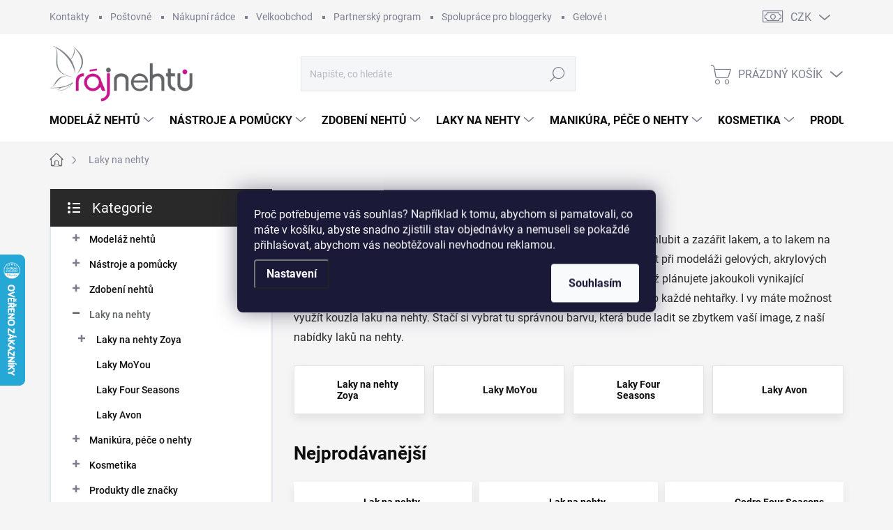

--- FILE ---
content_type: text/html; charset=utf-8
request_url: https://www.rajnehtu.cz/laky-na-nehty/
body_size: 51799
content:
<!doctype html><html lang="cs" dir="ltr" class="header-background-light external-fonts-loaded"><head><meta charset="utf-8" /><meta name="viewport" content="width=device-width,initial-scale=1" /><title>Laky na nehty ⇒ Výběr z 513 variant ✅ | RAJNEHTU.cz</title><link rel="preconnect" href="https://cdn.myshoptet.com" /><link rel="dns-prefetch" href="https://cdn.myshoptet.com" /><link rel="preload" href="https://cdn.myshoptet.com/prj/dist/master/cms/libs/jquery/jquery-1.11.3.min.js" as="script" /><link href="https://cdn.myshoptet.com/prj/dist/master/cms/templates/frontend_templates/shared/css/font-face/source-sans-3.css" rel="stylesheet"><link href="https://cdn.myshoptet.com/prj/dist/master/cms/templates/frontend_templates/shared/css/font-face/exo-2.css" rel="stylesheet"><script>
dataLayer = [];
dataLayer.push({'shoptet' : {
    "pageId": 713,
    "pageType": "category",
    "currency": "CZK",
    "currencyInfo": {
        "decimalSeparator": ",",
        "exchangeRate": 1,
        "priceDecimalPlaces": 0,
        "symbol": "K\u010d",
        "symbolLeft": 0,
        "thousandSeparator": " "
    },
    "language": "cs",
    "projectId": 31864,
    "category": {
        "guid": "d3ef4175-7780-11e3-bb01-ac162d8a2454",
        "path": "Laky na nehty",
        "parentCategoryGuid": null
    },
    "cartInfo": {
        "id": null,
        "freeShipping": false,
        "freeShippingFrom": 1500,
        "leftToFreeGift": {
            "formattedPrice": "0 K\u010d",
            "priceLeft": 0
        },
        "freeGift": false,
        "leftToFreeShipping": {
            "priceLeft": 1500,
            "dependOnRegion": 0,
            "formattedPrice": "1 500 K\u010d"
        },
        "discountCoupon": [],
        "getNoBillingShippingPrice": {
            "withoutVat": 0,
            "vat": 0,
            "withVat": 0
        },
        "cartItems": [],
        "taxMode": "ORDINARY"
    },
    "cart": [],
    "customer": {
        "priceRatio": 1,
        "priceListId": 1,
        "groupId": null,
        "registered": false,
        "mainAccount": false
    }
}});
dataLayer.push({'cookie_consent' : {
    "marketing": "denied",
    "analytics": "denied"
}});
document.addEventListener('DOMContentLoaded', function() {
    shoptet.consent.onAccept(function(agreements) {
        if (agreements.length == 0) {
            return;
        }
        dataLayer.push({
            'cookie_consent' : {
                'marketing' : (agreements.includes(shoptet.config.cookiesConsentOptPersonalisation)
                    ? 'granted' : 'denied'),
                'analytics': (agreements.includes(shoptet.config.cookiesConsentOptAnalytics)
                    ? 'granted' : 'denied')
            },
            'event': 'cookie_consent'
        });
    });
});
</script>

<!-- Google Tag Manager -->
<script>(function(w,d,s,l,i){w[l]=w[l]||[];w[l].push({'gtm.start':
new Date().getTime(),event:'gtm.js'});var f=d.getElementsByTagName(s)[0],
j=d.createElement(s),dl=l!='dataLayer'?'&l='+l:'';j.async=true;j.src=
'https://www.googletagmanager.com/gtm.js?id='+i+dl;f.parentNode.insertBefore(j,f);
})(window,document,'script','dataLayer','GTM-PV75NZ');</script>
<!-- End Google Tag Manager -->

<meta property="og:type" content="website"><meta property="og:site_name" content="rajnehtu.cz"><meta property="og:url" content="https://www.rajnehtu.cz/laky-na-nehty/"><meta property="og:title" content="Laky na nehty ⇒ Výběr z 513 variant ✅ | RAJNEHTU.cz"><meta name="author" content="Ráj nehtů"><meta name="web_author" content="Shoptet.cz"><meta name="dcterms.rightsHolder" content="www.rajnehtu.cz"><meta name="robots" content="index,follow"><meta property="og:image" content="https://cdn.myshoptet.com/usr/www.rajnehtu.cz/user/logos/raj-nehtu_logo.png?t=1769055718"><meta property="og:description" content="Laky na nehty ⇒ velký výběr z 513 variant na RAJNEHTU.CZ. ✔️ Doprava ZDARMA při nákupu nad 1500 Kč. ✔️ Tisíce spokojených zákaznic. ✔️ Více než 3000 produktů SKLADEM. Jako se pánové dokáží chlubit lakem na svých autech i vy se můžete pochlubit a zazářit lakem, a to lakem na nehty. Ano, nabízíme vám širokou škálu laků…"><meta name="description" content="Laky na nehty ⇒ velký výběr z 513 variant na RAJNEHTU.CZ. ✔️ Doprava ZDARMA při nákupu nad 1500 Kč. ✔️ Tisíce spokojených zákaznic. ✔️ Více než 3000 produktů SKLADEM. Jako se pánové dokáží chlubit lakem na svých autech i vy se můžete pochlubit a zazářit lakem, a to lakem na nehty. Ano, nabízíme vám širokou škálu laků…"><meta name="google-site-verification" content="ahEG9PGih3PtbuItZSoQlPbyrc2DFCkyjN2gCyiL6HY"><style>:root {--color-primary: #626467;--color-primary-h: 216;--color-primary-s: 2%;--color-primary-l: 39%;--color-primary-hover: #C71C81;--color-primary-hover-h: 325;--color-primary-hover-s: 75%;--color-primary-hover-l: 45%;--color-secondary: #626467;--color-secondary-h: 216;--color-secondary-s: 2%;--color-secondary-l: 39%;--color-secondary-hover: #C71C81;--color-secondary-hover-h: 325;--color-secondary-hover-s: 75%;--color-secondary-hover-l: 45%;--color-tertiary: #ffffff;--color-tertiary-h: 0;--color-tertiary-s: 0%;--color-tertiary-l: 100%;--color-tertiary-hover: #C71C81;--color-tertiary-hover-h: 325;--color-tertiary-hover-s: 75%;--color-tertiary-hover-l: 45%;--color-header-background: #ffffff;--template-font: "Source Sans 3";--template-headings-font: "Exo 2";--header-background-url: url("[data-uri]");--cookies-notice-background: #1A1937;--cookies-notice-color: #F8FAFB;--cookies-notice-button-hover: #f5f5f5;--cookies-notice-link-hover: #27263f;--templates-update-management-preview-mode-content: "Náhled aktualizací šablony je aktivní pro váš prohlížeč."}</style>
<link rel="next" href="/laky-na-nehty/strana-2/" />    <script>var shoptet = shoptet || {};</script>
    <script src="https://cdn.myshoptet.com/prj/dist/master/shop/dist/main-3g-header.js.05f199e7fd2450312de2.js"></script>
<!-- User include --><!-- service 1000(633) html code header -->
<link rel="stylesheet" href="https://cdn.myshoptet.com/usr/apollo.jakubtursky.sk/user/documents/assets/main.css?v=1769">

<noscript>
<style>
.before-carousel:before,
.before-carousel:after,
.products-block:after,
.products-block:before,
.p-detail-inner:before,
.p-detail-inner:after{
	display: none;
}

.products-block .product, .products-block .slider-group-products,
.next-to-carousel-banners .banner-wrapper,
.before-carousel .content-wrapper-in,
.p-detail-inner .p-detail-inner-header, .p-detail-inner #product-detail-form {
  opacity: 1;
}

body.type-category .content-wrapper-in,
body.type-manufacturer-detail .content-wrapper-in,
body.type-product .content-wrapper-in {
	visibility: visible!important;
}
</style>
</noscript>

<style>
@font-face {
  font-family: 'apollo';
  font-display: swap;
  src:  url('https://cdn.myshoptet.com/usr/apollo.jakubtursky.sk/user/documents/assets/iconfonts/icomoon.eot?v=107');
  src:  url('https://cdn.myshoptet.com/usr/apollo.jakubtursky.sk/user/documents/assets/iconfonts/icomoon.eot?v=107') format('embedded-opentype'),
    url('https://cdn.myshoptet.com/usr/apollo.jakubtursky.sk/user/documents/assets/iconfonts/icomoon.ttf?v=107') format('truetype'),
    url('https://cdn.myshoptet.com/usr/apollo.jakubtursky.sk/user/documents/assets/iconfonts/icomoon.woff?v=107') format('woff'),
    url('https://cdn.myshoptet.com/usr/apollo.jakubtursky.sk/user/documents/assets/iconfonts/icomoon.svg?v=107') format('svg');
  font-weight: normal;
  font-style: normal;
  font-display: block;
}
.top-navigation-bar .top-nav-button.top-nav-button-login.primary{
	display: none;
}
.basic-description>h3:first-child{
	display: none;
}
/*.header-info-banner-addon{
	background-color: black;
}*/
</style>

<style>
.not-working {
  background-color: rgba(0,0,0, 0.9);
  color: white;
  width: 100%;
  height: 100%;
  position: fixed;
  top: 0;
  left: 0;
  z-index: 9999999;
  text-align: center;
  padding: 50px;
  line-height: 1.6;
  font-size: 16px;
}
</style>

<!-- api 426(80) html code header -->
<link rel="stylesheet" href="https://cdn.myshoptet.com/usr/api2.dklab.cz/user/documents/_doplnky/navstivene/31864/8/31864_8.css" type="text/css" /><style> :root { --dklab-lastvisited-background-color: #FFFFFF; } </style>
<!-- api 428(82) html code header -->
<link rel="stylesheet" href="https://cdn.myshoptet.com/usr/api2.dklab.cz/user/documents/_doplnky/oblibene/31864/5/31864_5.css" type="text/css" /><style>
        :root {
            --dklab-favourites-flag-color: #E91B7D;
            --dklab-favourites-flag-text-color: #FFFFFF;
            --dklab-favourites-add-text-color: #000000;            
            --dklab-favourites-remove-text-color: #E91B7D;            
            --dklab-favourites-add-text-detail-color: #000000;            
            --dklab-favourites-remove-text-detail-color: #E91B7D;            
            --dklab-favourites-header-icon-color: #E91B7D;            
            --dklab-favourites-counter-color: #E91B7D;            
        } </style>
<!-- service 421(75) html code header -->
<style>
body:not(.template-07):not(.template-09):not(.template-10):not(.template-11):not(.template-12):not(.template-13):not(.template-14) #return-to-top i::before {content: 'a';}
#return-to-top i:before {content: '\e911';}
#return-to-top {
z-index: 99999999;
    position: fixed;
    bottom: 45px;
    right: 20px;
background: rgba(0, 0, 0, 0.7);
    width: 50px;
    height: 50px;
    display: block;
    text-decoration: none;
    -webkit-border-radius: 35px;
    -moz-border-radius: 35px;
    border-radius: 35px;
    display: none;
    -webkit-transition: all 0.3s linear;
    -moz-transition: all 0.3s ease;
    -ms-transition: all 0.3s ease;
    -o-transition: all 0.3s ease;
    transition: all 0.3s ease;
}
#return-to-top i {color: #fff;margin: -10px 0 0 -10px;position: relative;left: 50%;top: 50%;font-size: 19px;-webkit-transition: all 0.3s ease;-moz-transition: all 0.3s ease;-ms-transition: all 0.3s ease;-o-transition: all 0.3s ease;transition: all 0.3s ease;height: 20px;width: 20px;text-align: center;display: block;font-style: normal;}
#return-to-top:hover {
    background: rgba(0, 0, 0, 0.9);
}
#return-to-top:hover i {
    color: #fff;
}
.icon-chevron-up::before {
font-weight: bold;
}
.ordering-process #return-to-top{display: none !important;}
</style>
<!-- service 450(104) html code header -->
<link href="https://cdn.myshoptet.com/usr/252557.myshoptet.com/user/documents/news-box-plus/Classic.css?v12" rel="stylesheet" />
<!-- service 1228(847) html code header -->
<link 
rel="stylesheet" 
href="https://cdn.myshoptet.com/usr/dmartini.myshoptet.com/user/documents/upload/dmartini/shop_rating/shop_rating.min.css?140"
data-author="Dominik Martini" 
data-author-web="dmartini.cz">
<!-- service 1462(1076) html code header -->
<link rel="stylesheet" href="https://cdn.myshoptet.com/usr/webotvurci.myshoptet.com/user/documents/plugin-product-interconnection/css/all.min.css?v=27"> 
<!-- service 428(82) html code header -->
<style>
@font-face {
    font-family: 'oblibene';
    src:  url('https://cdn.myshoptet.com/usr/api2.dklab.cz/user/documents/_doplnky/oblibene/font/oblibene.eot?v1');
    src:  url('https://cdn.myshoptet.com/usr/api2.dklab.cz/user/documents/_doplnky/oblibene/font/oblibene.eot?v1#iefix') format('embedded-opentype'),
    url('https://cdn.myshoptet.com/usr/api2.dklab.cz/user/documents/_doplnky/oblibene/font/oblibene.ttf?v1') format('truetype'),
    url('https://cdn.myshoptet.com/usr/api2.dklab.cz/user/documents/_doplnky/oblibene/font/oblibene.woff?v1') format('woff'),
    url('https://cdn.myshoptet.com/usr/api2.dklab.cz/user/documents/_doplnky/oblibene/font/oblibene.svg?v1') format('svg');
    font-weight: normal;
    font-style: normal;
}
</style>
<script>
var dklabFavIndividual;
</script>
<!-- service 1108(732) html code header -->
<style>
.faq-item label::before{display: none !important;}
.faq-item label + div{display: none;}
.faq-item input:checked + label + div{display: block;padding: 0 20px;}
.faq-item{border: 1px solid #dadada;margin-bottom: 12px;}
.faq-item label{margin: 0 !important;cursor: pointer;padding: 16px 52px 16px 20px !important;width: 100%;color: #222 !important;background-color: #fff;font-size: 20px;position: relative !important;display: inline-block;}
.faq-item:hover{box-shadow: 0 0 10px rgba(0,0,0,0.1);}
.faq-item label::after{content: "\e911" !important;font-family: shoptet !important;right: 20px;position: absolute !important;line-height: 1 !important;font-size: 14px !important;top: 50% !important;margin-top: -8px;-webkit-transform: rotate(180deg) !important;transform: rotate(180deg) !important;background: none !important;color: #222 !important;left: auto !important;}
.faq-item input:checked + label::after{-webkit-transform: rotate(0deg) !important;transform: rotate(0deg) !important;}
.faq-item:not(.not-last){margin-bottom: 12px;}
.faq-item input{display: none;}

body.template-04 .faq-item label::after {content: "\e620" !important;}
</style>
<!-- project html code header -->
<link href="/user/documents/jakubtursky/style.css?v=2" data-author-name="Jakub Turský" data-author-website="https://partneri.shoptet.cz/profesionalove/tursky-jakub" data-author-email="info@jakubtursky.sk" rel="stylesheet">
<meta name="facebook-domain-verification" content="zra0tw0ptf9eornnm92oyobyz8bxck" />

<style>
#manufacturer-filter{display:none;} /* skrytí značek v postranním filtru */


@media (max-width: 480px) {
    .subcategories.with-image li a .text {
        margin: 0!important;
        width: 80%!important;}
    .subcategories.with-image li a {
        padding: 5px !important;}
}
@media (max-width: 768px) {
  .subcategories.with-image li a .image{width: 30% !important;}
  .subcategories.with-image li a .text{line-height: 1.15em!important;}
  .subcategories.with-image li a .image img {max-height: 45px!important;}
  .subcategories.with-image li a .text {width: 70% !important;}
}
@media (min-width: 768px) {
  .subcategories.with-image li a .image{width: 30% !important;}
  .subcategories.with-image li a .image img{max-height:50px !important;}
  .subcategories.with-image li a .text{line-height: 1.15em!important;}
}
</style>

<style>
/* Základní styly */
h1 {font-size: 28px;}
p {line-height: 1.5;}
img[src$='folder.svg'] {visibility: hidden;}
:root {
  --color-header-banner-info-bg: #C71C81;
  --color-header-banner-info-text-color: white;
}

/* Subcategories - společné styly pro .subcategories a .seo-subcategories */
.subcategories, .seo-subcategories {
  padding: 0 !important;
  display: flex;
  flex-wrap: wrap;
  align-items: center;
  margin: 0 -6px 36px -6px;
  position: relative;
}
.subcategories li, .seo-subcategories li {
  list-style: none;
  flex: 0 0 auto !important;
  padding: 6px;
}
.subcategories li a, .seo-subcategories li a {
  position: relative;
  display: flex;
  align-items: center;
  height: 88px;
  padding: 12px;
  font-weight: 500;
  color: #24242E;
  border: 1px solid #e4e4e4;
  text-decoration: none !important;
  background: white;
  box-shadow: 0 6px 12px rgba(0,0,0,0.08);
}
.subcategories li a::before, .seo-subcategories li a::before {
  display: none !important;
  content: none !important;
}
.subcategories.with-image li a, .seo-subcategories.with-image li a {
  display: flex;
  align-items: center;
}
.subcategories.with-image li a .image, .seo-subcategories.with-image li a .image {
  text-align: center;
}
.subcategories.with-image li a .text, .seo-subcategories.with-image li a .text {
  padding-left: 5px;
  padding-right: 10px !important;
  flex-grow: 0;
  text-align: left;
  display: inline-block;
  overflow: hidden;
  text-overflow: ellipsis;
}
.subcategories li a .text, .seo-subcategories li a .text {
  max-height: 62px;
  overflow: hidden;
  line-height: 20px;
  font-size: 14px;
  font-weight: bold;
}
.news-item-detail .subcategories .text, .news-item-detail .seo-subcategories .text {
  margin-bottom: 0;
}

@media (min-width: 768px) {
  .subcategories li a, .seo-subcategories li a {height: 70px !important;}
  .subcategories.with-image li a .image, .seo-subcategories.with-image li a .image {width: 35% !important;}
  .subcategories.with-image li a .text, .seo-subcategories.with-image li a .text {width: auto !important;}
}
@media (max-width: 768px) {
  .subcategories li a, .seo-subcategories li a {height: 68px !important;}
  .seo-subcategories.with-image li a .image {width: 30% !important;}
  .subcategories li, .seo-subcategories li {padding: 5px;}
}
@media (max-width: 480px) {
  .subcategories.with-image li {width: 50% !important;}
}
@media (max-width: 991px) {
  .subcategories li a .text, .seo-subcategories li a .text {
    max-height: 42px !important;
    font-size: 12px;
    line-height: 14px;
  }
}

/* Hodnocení obchodu+ */
#hodnoceniobchodu .vote-wrap:not(.admin-response .vote-wrap),
.id--51 #content .vote-wrap:not(.admin-response .vote-wrap),
.template-14.id--51 .rate-wrapper:not(.admin-response .vote-wrap) {
  background-color: #ffffff !important;
  border: 3px solid #f5f5f5 !important;
  border-radius: 0 !important;
}
#hodnoceniobchodu .shop-stat-all a {
  color: #ffffff !important;
  border-radius: 8px !important;
}

/* Hvězdičky */
.stars .star.is-active:hover, .stars .star.star-half:before, .stars .star.star-on:before, 
.icon-starHalf-before, .icon-starOn-before, .product-ratings .icon-starOff-before:hover, 
.product-ratings .star-off:hover, .star.star-half, .star.star-on, .rate-average {
  color: #C71C81 !important;
}
</style>

<script>
(function() {
  var _fbq = window._fbq || (window._fbq = []);
  if (!_fbq.loaded) {
    var fbds = document.createElement('script');
    fbds.async = true;
    fbds.src = '//connect.facebook.net/en_US/fbds.js';
    var s = document.getElementsByTagName('script')[0];
    s.parentNode.insertBefore(fbds, s);
    _fbq.loaded = true;
  }
  _fbq.push(['addPixelId', '799215606822727']);
})();
window._fbq = window._fbq || [];
window._fbq.push(['track', 'PixelInitialized', {}]);
</script>
<noscript><img height="1" width="1" alt="" style="display:none" src="https://www.facebook.com/tr?id=799215606822727&ev=PixelInitialized" /></noscript>

<script>
$(document).ready(function(){
  $('#sendNewsletter').attr('unchecked','unchecked');
  $('div a.p-watch-price').html('Hlídat');
});
</script>

<script type="application/ld+json">
{"@context":"https://schema.org/","@type":"Product","name":"Rajnehtu.cz - https://www.rajnehtu.cz/hodnoceni-obchodu/","aggregateRating":{"@type":"AggregateRating","ratingValue":"4.8","ratingCount":"493","reviewCount":"493"}}
</script>
<!-- /User include --><link rel="shortcut icon" href="/favicon.ico" type="image/x-icon" /><link rel="canonical" href="https://www.rajnehtu.cz/laky-na-nehty/" />    <script>
        var _hwq = _hwq || [];
        _hwq.push(['setKey', 'FF47EF8760D2B615DA3E6F8530826B21']);
        _hwq.push(['setTopPos', '300']);
        _hwq.push(['showWidget', '21']);
        (function() {
            var ho = document.createElement('script');
            ho.src = 'https://cz.im9.cz/direct/i/gjs.php?n=wdgt&sak=FF47EF8760D2B615DA3E6F8530826B21';
            var s = document.getElementsByTagName('script')[0]; s.parentNode.insertBefore(ho, s);
        })();
    </script>
<script>!function(){var t={9196:function(){!function(){var t=/\[object (Boolean|Number|String|Function|Array|Date|RegExp)\]/;function r(r){return null==r?String(r):(r=t.exec(Object.prototype.toString.call(Object(r))))?r[1].toLowerCase():"object"}function n(t,r){return Object.prototype.hasOwnProperty.call(Object(t),r)}function e(t){if(!t||"object"!=r(t)||t.nodeType||t==t.window)return!1;try{if(t.constructor&&!n(t,"constructor")&&!n(t.constructor.prototype,"isPrototypeOf"))return!1}catch(t){return!1}for(var e in t);return void 0===e||n(t,e)}function o(t,r,n){this.b=t,this.f=r||function(){},this.d=!1,this.a={},this.c=[],this.e=function(t){return{set:function(r,n){u(c(r,n),t.a)},get:function(r){return t.get(r)}}}(this),i(this,t,!n);var e=t.push,o=this;t.push=function(){var r=[].slice.call(arguments,0),n=e.apply(t,r);return i(o,r),n}}function i(t,n,o){for(t.c.push.apply(t.c,n);!1===t.d&&0<t.c.length;){if("array"==r(n=t.c.shift()))t:{var i=n,a=t.a;if("string"==r(i[0])){for(var f=i[0].split("."),s=f.pop(),p=(i=i.slice(1),0);p<f.length;p++){if(void 0===a[f[p]])break t;a=a[f[p]]}try{a[s].apply(a,i)}catch(t){}}}else if("function"==typeof n)try{n.call(t.e)}catch(t){}else{if(!e(n))continue;for(var l in n)u(c(l,n[l]),t.a)}o||(t.d=!0,t.f(t.a,n),t.d=!1)}}function c(t,r){for(var n={},e=n,o=t.split("."),i=0;i<o.length-1;i++)e=e[o[i]]={};return e[o[o.length-1]]=r,n}function u(t,o){for(var i in t)if(n(t,i)){var c=t[i];"array"==r(c)?("array"==r(o[i])||(o[i]=[]),u(c,o[i])):e(c)?(e(o[i])||(o[i]={}),u(c,o[i])):o[i]=c}}window.DataLayerHelper=o,o.prototype.get=function(t){var r=this.a;t=t.split(".");for(var n=0;n<t.length;n++){if(void 0===r[t[n]])return;r=r[t[n]]}return r},o.prototype.flatten=function(){this.b.splice(0,this.b.length),this.b[0]={},u(this.a,this.b[0])}}()}},r={};function n(e){var o=r[e];if(void 0!==o)return o.exports;var i=r[e]={exports:{}};return t[e](i,i.exports,n),i.exports}n.n=function(t){var r=t&&t.__esModule?function(){return t.default}:function(){return t};return n.d(r,{a:r}),r},n.d=function(t,r){for(var e in r)n.o(r,e)&&!n.o(t,e)&&Object.defineProperty(t,e,{enumerable:!0,get:r[e]})},n.o=function(t,r){return Object.prototype.hasOwnProperty.call(t,r)},function(){"use strict";n(9196)}()}();</script><style>/* custom background */@media (min-width: 992px) {body {background-color: #f5f5f5 ;background-position: left top;background-repeat: repeat !important;background-attachment: scroll;}}</style>    <!-- Global site tag (gtag.js) - Google Analytics -->
    <script async src="https://www.googletagmanager.com/gtag/js?id=G-QZ60M89RG5"></script>
    <script>
        
        window.dataLayer = window.dataLayer || [];
        function gtag(){dataLayer.push(arguments);}
        

                    console.debug('default consent data');

            gtag('consent', 'default', {"ad_storage":"denied","analytics_storage":"denied","ad_user_data":"denied","ad_personalization":"denied","wait_for_update":500});
            dataLayer.push({
                'event': 'default_consent'
            });
        
        gtag('js', new Date());

                gtag('config', 'UA-15212978-1', { 'groups': "UA" });
        
                gtag('config', 'G-QZ60M89RG5', {"groups":"GA4","send_page_view":false,"content_group":"category","currency":"CZK","page_language":"cs"});
        
                gtag('config', 'AW-1027436747', {"allow_enhanced_conversions":true});
        
        
        
        
        
                    gtag('event', 'page_view', {"send_to":"GA4","page_language":"cs","content_group":"category","currency":"CZK"});
        
        
        
        
        
        
        
        
        
        
        
        
        
        document.addEventListener('DOMContentLoaded', function() {
            if (typeof shoptet.tracking !== 'undefined') {
                for (var id in shoptet.tracking.bannersList) {
                    gtag('event', 'view_promotion', {
                        "send_to": "UA",
                        "promotions": [
                            {
                                "id": shoptet.tracking.bannersList[id].id,
                                "name": shoptet.tracking.bannersList[id].name,
                                "position": shoptet.tracking.bannersList[id].position
                            }
                        ]
                    });
                }
            }

            shoptet.consent.onAccept(function(agreements) {
                if (agreements.length !== 0) {
                    console.debug('gtag consent accept');
                    var gtagConsentPayload =  {
                        'ad_storage': agreements.includes(shoptet.config.cookiesConsentOptPersonalisation)
                            ? 'granted' : 'denied',
                        'analytics_storage': agreements.includes(shoptet.config.cookiesConsentOptAnalytics)
                            ? 'granted' : 'denied',
                                                                                                'ad_user_data': agreements.includes(shoptet.config.cookiesConsentOptPersonalisation)
                            ? 'granted' : 'denied',
                        'ad_personalization': agreements.includes(shoptet.config.cookiesConsentOptPersonalisation)
                            ? 'granted' : 'denied',
                        };
                    console.debug('update consent data', gtagConsentPayload);
                    gtag('consent', 'update', gtagConsentPayload);
                    dataLayer.push(
                        { 'event': 'update_consent' }
                    );
                }
            });
        });
    </script>
<!-- Start Srovname.cz Pixel -->
<script type="text/plain" data-cookiecategory="analytics">
    !(function (e, n, t, a, s, o, r) {
        e[a] ||
        (((s = e[a] = function () {
            s.process ? s.process.apply(s, arguments) : s.queue.push(arguments);
        }).queue = []),
            ((o = n.createElement(t)).async = 1),
            (o.src = "https://tracking.srovname.cz/srovnamepixel.js"),
            (o.dataset.srv9 = "1"),
            (r = n.getElementsByTagName(t)[0]).parentNode.insertBefore(o, r));
    })(window, document, "script", "srovname");
    srovname("init", "82b58332ceab5c9994cd2d1969aedbed");
</script>
<!-- End Srovname.cz Pixel -->
</head><body class="desktop id-713 in-laky-na-nehty template-11 type-category multiple-columns-body columns-3 blank-mode blank-mode-css ums_forms_redesign--off ums_a11y_category_page--on ums_discussion_rating_forms--off ums_flags_display_unification--on ums_a11y_login--on mobile-header-version-1">
        <div id="fb-root"></div>
        <script>
            window.fbAsyncInit = function() {
                FB.init({
//                    appId            : 'your-app-id',
                    autoLogAppEvents : true,
                    xfbml            : true,
                    version          : 'v19.0'
                });
            };
        </script>
        <script async defer crossorigin="anonymous" src="https://connect.facebook.net/cs_CZ/sdk.js"></script>
<!-- Google Tag Manager (noscript) -->
<noscript><iframe src="https://www.googletagmanager.com/ns.html?id=GTM-PV75NZ"
height="0" width="0" style="display:none;visibility:hidden"></iframe></noscript>
<!-- End Google Tag Manager (noscript) -->

    <div class="siteCookies siteCookies--center siteCookies--dark js-siteCookies" role="dialog" data-testid="cookiesPopup" data-nosnippet>
        <div class="siteCookies__form">
            <div class="siteCookies__content">
                <div class="siteCookies__text">
                    <span>Proč potřebujeme váš souhlas? Například k tomu, abychom si pamatovali, co máte v košíku, abyste snadno zjistili stav objednávky a nemuseli se pokaždé přihlašovat, abychom vás neobtěžovali nevhodnou reklamou.</span>
                </div>
                <p class="siteCookies__links">
                    <button class="siteCookies__link js-cookies-settings" aria-label="Nastavení cookies" data-testid="cookiesSettings">Nastavení</button>
                </p>
            </div>
            <div class="siteCookies__buttonWrap">
                                <button class="siteCookies__button js-cookiesConsentSubmit" value="all" aria-label="Přijmout cookies" data-testid="buttonCookiesAccept">Souhlasím</button>
            </div>
        </div>
        <script>
            document.addEventListener("DOMContentLoaded", () => {
                const siteCookies = document.querySelector('.js-siteCookies');
                document.addEventListener("scroll", shoptet.common.throttle(() => {
                    const st = document.documentElement.scrollTop;
                    if (st > 1) {
                        siteCookies.classList.add('siteCookies--scrolled');
                    } else {
                        siteCookies.classList.remove('siteCookies--scrolled');
                    }
                }, 100));
            });
        </script>
    </div>
<a href="#content" class="skip-link sr-only">Přejít na obsah</a><div class="overall-wrapper"><div class="user-action"><div class="container">
    <div class="user-action-in">
                    <div id="login" class="user-action-login popup-widget login-widget" role="dialog" aria-labelledby="loginHeading">
        <div class="popup-widget-inner">
                            <h2 id="loginHeading">Přihlášení k vašemu účtu</h2><div id="customerLogin"><form action="/action/Customer/Login/" method="post" id="formLoginIncluded" class="csrf-enabled formLogin" data-testid="formLogin"><input type="hidden" name="referer" value="" /><div class="form-group"><div class="input-wrapper email js-validated-element-wrapper no-label"><input type="email" name="email" class="form-control" autofocus placeholder="E-mailová adresa (např. jan@novak.cz)" data-testid="inputEmail" autocomplete="email" required /></div></div><div class="form-group"><div class="input-wrapper password js-validated-element-wrapper no-label"><input type="password" name="password" class="form-control" placeholder="Heslo" data-testid="inputPassword" autocomplete="current-password" required /><span class="no-display">Nemůžete vyplnit toto pole</span><input type="text" name="surname" value="" class="no-display" /></div></div><div class="form-group"><div class="login-wrapper"><button type="submit" class="btn btn-secondary btn-text btn-login" data-testid="buttonSubmit">Přihlásit se</button><div class="password-helper"><a href="/registrace/" data-testid="signup" rel="nofollow">Nová registrace</a><a href="/klient/zapomenute-heslo/" rel="nofollow">Zapomenuté heslo</a></div></div></div><div class="social-login-buttons"><div class="social-login-buttons-divider"><span>nebo</span></div><div class="form-group"><a href="/action/Social/login/?provider=Facebook" class="login-btn facebook" rel="nofollow"><span class="login-facebook-icon"></span><strong>Přihlásit se přes Facebook</strong></a></div><div class="form-group"><a href="/action/Social/login/?provider=Google" class="login-btn google" rel="nofollow"><span class="login-google-icon"></span><strong>Přihlásit se přes Google</strong></a></div><div class="form-group"><a href="/action/Social/login/?provider=Seznam" class="login-btn seznam" rel="nofollow"><span class="login-seznam-icon"></span><strong>Přihlásit se přes Seznam</strong></a></div></div></form>
</div>                    </div>
    </div>

                            <div id="cart-widget" class="user-action-cart popup-widget cart-widget loader-wrapper" data-testid="popupCartWidget" role="dialog" aria-hidden="true">
    <div class="popup-widget-inner cart-widget-inner place-cart-here">
        <div class="loader-overlay">
            <div class="loader"></div>
        </div>
    </div>

    <div class="cart-widget-button">
        <a href="/kosik/" class="btn btn-conversion" id="continue-order-button" rel="nofollow" data-testid="buttonNextStep">Pokračovat do košíku</a>
    </div>
</div>
            </div>
</div>
</div><div class="top-navigation-bar" data-testid="topNavigationBar">

    <div class="container">

        <div class="top-navigation-contacts">
            <strong>Zákaznická podpora:</strong><a href="tel:00420775111600" class="project-phone" aria-label="Zavolat na 00420775111600" data-testid="contactboxPhone"><span>(00420) 775 111 600</span></a><a href="mailto:rajnehtu@rajnehtu.cz" class="project-email" data-testid="contactboxEmail"><span>rajnehtu@rajnehtu.cz</span></a>        </div>

                            <div class="top-navigation-menu">
                <div class="top-navigation-menu-trigger"></div>
                <ul class="top-navigation-bar-menu">
                                            <li class="top-navigation-menu-item-29">
                            <a href="/kontakty/">Kontakty</a>
                        </li>
                                            <li class="top-navigation-menu-item-698">
                            <a href="/postovne/">Poštovné</a>
                        </li>
                                            <li class="top-navigation-menu-item-939">
                            <a href="/nakupni-radce-2/">Nákupní rádce</a>
                        </li>
                                            <li class="top-navigation-menu-item-938">
                            <a href="/velkoobchod/">Velkoobchod</a>
                        </li>
                                            <li class="top-navigation-menu-item-925">
                            <a href="/affiliate-program/">Partnerský program</a>
                        </li>
                                            <li class="top-navigation-menu-item-1625">
                            <a href="/spoluprace-pro-bloggerky/">Spolupráce pro bloggerky</a>
                        </li>
                                            <li class="top-navigation-menu-item-720">
                            <a href="/gelove-nehty-postup/">Gelové nehty - postup</a>
                        </li>
                                            <li class="top-navigation-menu-item-726">
                            <a href="/gelove-nehty-postup-sablony/">Gelové nehty - postup - šablony</a>
                        </li>
                                            <li class="top-navigation-menu-item-39">
                            <a href="/obchodni-podminky/">Obchodní podmínky</a>
                        </li>
                                            <li class="top-navigation-menu-item-1557">
                            <a href="/podminky-ochrany-osobnich-udaju/">Podmínky ochrany osobních údajů</a>
                        </li>
                                    </ul>
                <ul class="top-navigation-bar-menu-helper"></ul>
            </div>
        
        <div class="top-navigation-tools top-navigation-tools--language">
            <div class="responsive-tools">
                <a href="#" class="toggle-window" data-target="search" aria-label="Hledat" data-testid="linkSearchIcon"></a>
                                                            <a href="#" class="toggle-window" data-target="login"></a>
                                                    <a href="#" class="toggle-window" data-target="navigation" aria-label="Menu" data-testid="hamburgerMenu"></a>
            </div>
                <div class="dropdown">
        <span>Ceny v:</span>
        <button id="topNavigationDropdown" type="button" data-toggle="dropdown" aria-haspopup="true" aria-expanded="false">
            CZK
            <span class="caret"></span>
        </button>
        <ul class="dropdown-menu" aria-labelledby="topNavigationDropdown"><li><a href="/action/Currency/changeCurrency/?currencyCode=CZK" rel="nofollow">CZK</a></li><li><a href="/action/Currency/changeCurrency/?currencyCode=EUR" rel="nofollow">EUR</a></li></ul>
    </div>
            <button class="top-nav-button top-nav-button-login toggle-window" type="button" data-target="login" aria-haspopup="dialog" aria-controls="login" aria-expanded="false" data-testid="signin"><span>Přihlášení</span></button>        </div>

    </div>

</div>
<header id="header"><div class="container navigation-wrapper">
    <div class="header-top">
        <div class="site-name-wrapper">
            <div class="site-name"><a href="/" data-testid="linkWebsiteLogo"><img src="https://cdn.myshoptet.com/usr/www.rajnehtu.cz/user/logos/raj-nehtu_logo.png" alt="Ráj nehtů" fetchpriority="low" /></a></div>        </div>
        <div class="search" itemscope itemtype="https://schema.org/WebSite">
            <meta itemprop="headline" content="Laky na nehty"/><meta itemprop="url" content="https://www.rajnehtu.cz"/><meta itemprop="text" content="Laky na nehty ⇒ velký výběr z 513 variant na RAJNEHTU.CZ. ✔️ Doprava ZDARMA při nákupu nad 1500 Kč. ✔️ Tisíce spokojených zákaznic. ✔️ Více než 3000 produktů SKLADEM. Jako se pánové dokáží chlubit lakem na svých autech i vy se můžete pochlubit a zazářit lakem, a to lakem na nehty. Ano, nabízíme vám širokou..."/>            <form action="/action/ProductSearch/prepareString/" method="post"
    id="formSearchForm" class="search-form compact-form js-search-main"
    itemprop="potentialAction" itemscope itemtype="https://schema.org/SearchAction" data-testid="searchForm">
    <fieldset>
        <meta itemprop="target"
            content="https://www.rajnehtu.cz/vyhledavani/?string={string}"/>
        <input type="hidden" name="language" value="cs"/>
        
            
<input
    type="search"
    name="string"
        class="query-input form-control search-input js-search-input"
    placeholder="Napište, co hledáte"
    autocomplete="off"
    required
    itemprop="query-input"
    aria-label="Vyhledávání"
    data-testid="searchInput"
>
            <button type="submit" class="btn btn-default" data-testid="searchBtn">Hledat</button>
        
    </fieldset>
</form>
        </div>
        <div class="navigation-buttons">
                
    <a href="/kosik/" class="btn btn-icon toggle-window cart-count" data-target="cart" data-hover="true" data-redirect="true" data-testid="headerCart" rel="nofollow" aria-haspopup="dialog" aria-expanded="false" aria-controls="cart-widget">
        
                <span class="sr-only">Nákupní košík</span>
        
            <span class="cart-price visible-lg-inline-block" data-testid="headerCartPrice">
                                    Prázdný košík                            </span>
        
    
            </a>
        </div>
    </div>
    <nav id="navigation" aria-label="Hlavní menu" data-collapsible="true"><div class="navigation-in menu"><ul class="menu-level-1" role="menubar" data-testid="headerMenuItems"><li class="menu-item-824 ext" role="none"><a href="/modelaz-nehtu/" data-testid="headerMenuItem" role="menuitem" aria-haspopup="true" aria-expanded="false"><b>Modeláž nehtů</b><span class="submenu-arrow"></span></a><ul class="menu-level-2" aria-label="Modeláž nehtů" tabindex="-1" role="menu"><li class="menu-item-825 has-third-level" role="none"><a href="/sady-na-nehty/" class="menu-image" data-testid="headerMenuItem" tabindex="-1" aria-hidden="true"><img src="data:image/svg+xml,%3Csvg%20width%3D%22140%22%20height%3D%22100%22%20xmlns%3D%22http%3A%2F%2Fwww.w3.org%2F2000%2Fsvg%22%3E%3C%2Fsvg%3E" alt="" aria-hidden="true" width="140" height="100"  data-src="https://cdn.myshoptet.com/usr/www.rajnehtu.cz/user/categories/thumb/sady-na-nehty.png" fetchpriority="low" /></a><div><a href="/sady-na-nehty/" data-testid="headerMenuItem" role="menuitem"><span>Sady na nehty</span></a>
                                                    <ul class="menu-level-3" role="menu">
                                                                    <li class="menu-item-826" role="none">
                                        <a href="/sady-gelove-nehty/" data-testid="headerMenuItem" role="menuitem">
                                            Sady na gelové nehty</a>,                                    </li>
                                                                    <li class="menu-item-884" role="none">
                                        <a href="/sady-akrylove-nehty/" data-testid="headerMenuItem" role="menuitem">
                                            Sady na akrylové nehty</a>,                                    </li>
                                                                    <li class="menu-item-964" role="none">
                                        <a href="/sady-gel-lak/" data-testid="headerMenuItem" role="menuitem">
                                            Sady na gel lak</a>,                                    </li>
                                                                    <li class="menu-item-2410" role="none">
                                        <a href="/sady-na-shellac/" data-testid="headerMenuItem" role="menuitem">
                                            Sady na Shellac</a>                                    </li>
                                                            </ul>
                        </div></li><li class="menu-item-835 has-third-level" role="none"><a href="/uv-lampy/" class="menu-image" data-testid="headerMenuItem" tabindex="-1" aria-hidden="true"><img src="data:image/svg+xml,%3Csvg%20width%3D%22140%22%20height%3D%22100%22%20xmlns%3D%22http%3A%2F%2Fwww.w3.org%2F2000%2Fsvg%22%3E%3C%2Fsvg%3E" alt="" aria-hidden="true" width="140" height="100"  data-src="https://cdn.myshoptet.com/usr/www.rajnehtu.cz/user/categories/thumb/uv-lampy-2.jpg" fetchpriority="low" /></a><div><a href="/uv-lampy/" data-testid="headerMenuItem" role="menuitem"><span>UV lampy</span></a>
                                                    <ul class="menu-level-3" role="menu">
                                                                    <li class="menu-item-2245" role="none">
                                        <a href="/led-lampy-na-nehty/" data-testid="headerMenuItem" role="menuitem">
                                            LED lampy na nehty</a>,                                    </li>
                                                                    <li class="menu-item-2326" role="none">
                                        <a href="/mini-uv-led-lampy-na-nehty/" data-testid="headerMenuItem" role="menuitem">
                                            Mini UV/LED lampy na nehty</a>,                                    </li>
                                                                    <li class="menu-item-960" role="none">
                                        <a href="/uv-led-lampy/" data-testid="headerMenuItem" role="menuitem">
                                            UV/LED DUAL lampy</a>,                                    </li>
                                                                    <li class="menu-item-2332" role="none">
                                        <a href="/uv-lampy-zarivkove/" data-testid="headerMenuItem" role="menuitem">
                                            UV lampy zářivkové</a>,                                    </li>
                                                                    <li class="menu-item-961" role="none">
                                        <a href="/zarivky-do-uv-lamp/" data-testid="headerMenuItem" role="menuitem">
                                            Zářivky do UV lamp</a>                                    </li>
                                                            </ul>
                        </div></li><li class="menu-item-2086 has-third-level" role="none"><a href="/gel-laky/" class="menu-image" data-testid="headerMenuItem" tabindex="-1" aria-hidden="true"><img src="data:image/svg+xml,%3Csvg%20width%3D%22140%22%20height%3D%22100%22%20xmlns%3D%22http%3A%2F%2Fwww.w3.org%2F2000%2Fsvg%22%3E%3C%2Fsvg%3E" alt="" aria-hidden="true" width="140" height="100"  data-src="https://cdn.myshoptet.com/usr/www.rajnehtu.cz/user/categories/thumb/gel-laky-na-nehty.jpg" fetchpriority="low" /></a><div><a href="/gel-laky/" data-testid="headerMenuItem" role="menuitem"><span>Gel laky</span></a>
                                                    <ul class="menu-level-3" role="menu">
                                                                    <li class="menu-item-891" role="none">
                                        <a href="/gel-laky-zakladni/" data-testid="headerMenuItem" role="menuitem">
                                            GEL laky základní</a>,                                    </li>
                                                                    <li class="menu-item-1377" role="none">
                                        <a href="/gel-laky-barevne/" data-testid="headerMenuItem" role="menuitem">
                                            Gel laky barevné</a>                                    </li>
                                                            </ul>
                        </div></li><li class="menu-item-1772 has-third-level" role="none"><a href="/shellac/" class="menu-image" data-testid="headerMenuItem" tabindex="-1" aria-hidden="true"><img src="data:image/svg+xml,%3Csvg%20width%3D%22140%22%20height%3D%22100%22%20xmlns%3D%22http%3A%2F%2Fwww.w3.org%2F2000%2Fsvg%22%3E%3C%2Fsvg%3E" alt="" aria-hidden="true" width="140" height="100"  data-src="https://cdn.myshoptet.com/usr/www.rajnehtu.cz/user/categories/thumb/shellac.png" fetchpriority="low" /></a><div><a href="/shellac/" data-testid="headerMenuItem" role="menuitem"><span>Shellac</span></a>
                                                    <ul class="menu-level-3" role="menu">
                                                                    <li class="menu-item-2080" role="none">
                                        <a href="/shellac-me/" data-testid="headerMenuItem" role="menuitem">
                                            Shellac Me</a>,                                    </li>
                                                                    <li class="menu-item-2083" role="none">
                                        <a href="/shellac-renew/" data-testid="headerMenuItem" role="menuitem">
                                            Shellac ReNew</a>                                    </li>
                                                            </ul>
                        </div></li><li class="menu-item-2092 has-third-level" role="none"><a href="/uv-gely/" class="menu-image" data-testid="headerMenuItem" tabindex="-1" aria-hidden="true"><img src="data:image/svg+xml,%3Csvg%20width%3D%22140%22%20height%3D%22100%22%20xmlns%3D%22http%3A%2F%2Fwww.w3.org%2F2000%2Fsvg%22%3E%3C%2Fsvg%3E" alt="" aria-hidden="true" width="140" height="100"  data-src="https://cdn.myshoptet.com/usr/www.rajnehtu.cz/user/categories/thumb/uv-gely-1.jpg" fetchpriority="low" /></a><div><a href="/uv-gely/" data-testid="headerMenuItem" role="menuitem"><span>UV gely</span></a>
                                                    <ul class="menu-level-3" role="menu">
                                                                    <li class="menu-item-827" role="none">
                                        <a href="/uv-gely-barevne/" data-testid="headerMenuItem" role="menuitem">
                                            UV gely barevné</a>,                                    </li>
                                                                    <li class="menu-item-831" role="none">
                                        <a href="/uv-gely-gelove-nehty/" data-testid="headerMenuItem" role="menuitem">
                                            UV gely základní</a>                                    </li>
                                                            </ul>
                        </div></li><li class="menu-item-865 has-third-level" role="none"><a href="/akryl-akrylove-nehty/" class="menu-image" data-testid="headerMenuItem" tabindex="-1" aria-hidden="true"><img src="data:image/svg+xml,%3Csvg%20width%3D%22140%22%20height%3D%22100%22%20xmlns%3D%22http%3A%2F%2Fwww.w3.org%2F2000%2Fsvg%22%3E%3C%2Fsvg%3E" alt="" aria-hidden="true" width="140" height="100"  data-src="https://cdn.myshoptet.com/usr/www.rajnehtu.cz/user/categories/thumb/sady-na-akryl-nehty.png" fetchpriority="low" /></a><div><a href="/akryl-akrylove-nehty/" data-testid="headerMenuItem" role="menuitem"><span>Akryl</span></a>
                                                    <ul class="menu-level-3" role="menu">
                                                                    <li class="menu-item-956" role="none">
                                        <a href="/akrylovy-prasek/" data-testid="headerMenuItem" role="menuitem">
                                            Akrylový prášek</a>,                                    </li>
                                                                    <li class="menu-item-957" role="none">
                                        <a href="/akryl-liquid/" data-testid="headerMenuItem" role="menuitem">
                                             Akryl Liquid</a>                                    </li>
                                                            </ul>
                        </div></li><li class="menu-item-1778 has-third-level" role="none"><a href="/akryl-gel/" class="menu-image" data-testid="headerMenuItem" tabindex="-1" aria-hidden="true"><img src="data:image/svg+xml,%3Csvg%20width%3D%22140%22%20height%3D%22100%22%20xmlns%3D%22http%3A%2F%2Fwww.w3.org%2F2000%2Fsvg%22%3E%3C%2Fsvg%3E" alt="" aria-hidden="true" width="140" height="100"  data-src="https://cdn.myshoptet.com/usr/www.rajnehtu.cz/user/categories/thumb/akryl-gel.jpg" fetchpriority="low" /></a><div><a href="/akryl-gel/" data-testid="headerMenuItem" role="menuitem"><span>Akryl gely</span></a>
                                                    <ul class="menu-level-3" role="menu">
                                                                    <li class="menu-item-1787" role="none">
                                        <a href="/akryl-gel-modelovaci/" data-testid="headerMenuItem" role="menuitem">
                                            Akryl-gel v tubě</a>,                                    </li>
                                                                    <li class="menu-item-1784" role="none">
                                        <a href="/akryl-gel-liquid/" data-testid="headerMenuItem" role="menuitem">
                                            Akryl-gel Liquid</a>,                                    </li>
                                                                    <li class="menu-item-2069" role="none">
                                        <a href="/polyshape/" data-testid="headerMenuItem" role="menuitem">
                                            PolyShape</a>                                    </li>
                                                            </ul>
                        </div></li><li class="menu-item-1989" role="none"><a href="/jednorazove-gelove-nehty/" class="menu-image" data-testid="headerMenuItem" tabindex="-1" aria-hidden="true"><img src="data:image/svg+xml,%3Csvg%20width%3D%22140%22%20height%3D%22100%22%20xmlns%3D%22http%3A%2F%2Fwww.w3.org%2F2000%2Fsvg%22%3E%3C%2Fsvg%3E" alt="" aria-hidden="true" width="140" height="100"  data-src="https://cdn.myshoptet.com/usr/www.rajnehtu.cz/user/categories/thumb/jednorazove-gelove-nehty.png" fetchpriority="low" /></a><div><a href="/jednorazove-gelove-nehty/" data-testid="headerMenuItem" role="menuitem"><span>Jednorázové gelové nálepky Quick Nails</span></a>
                        </div></li><li class="menu-item-2077" role="none"><a href="/jednorazove-gelove-nalepky/" class="menu-image" data-testid="headerMenuItem" tabindex="-1" aria-hidden="true"><img src="data:image/svg+xml,%3Csvg%20width%3D%22140%22%20height%3D%22100%22%20xmlns%3D%22http%3A%2F%2Fwww.w3.org%2F2000%2Fsvg%22%3E%3C%2Fsvg%3E" alt="" aria-hidden="true" width="140" height="100"  data-src="https://cdn.myshoptet.com/usr/www.rajnehtu.cz/user/categories/thumb/manitime_logo.png" fetchpriority="low" /></a><div><a href="/jednorazove-gelove-nalepky/" data-testid="headerMenuItem" role="menuitem"><span>Jednorázové gelové nálepky ManiTime</span></a>
                        </div></li><li class="menu-item-849 has-third-level" role="none"><a href="/nehtove-tipy/" class="menu-image" data-testid="headerMenuItem" tabindex="-1" aria-hidden="true"><img src="data:image/svg+xml,%3Csvg%20width%3D%22140%22%20height%3D%22100%22%20xmlns%3D%22http%3A%2F%2Fwww.w3.org%2F2000%2Fsvg%22%3E%3C%2Fsvg%3E" alt="" aria-hidden="true" width="140" height="100"  data-src="https://cdn.myshoptet.com/usr/www.rajnehtu.cz/user/categories/thumb/nehtove-tipy.png" fetchpriority="low" /></a><div><a href="/nehtove-tipy/" data-testid="headerMenuItem" role="menuitem"><span>Nehtové tipy a šablony</span></a>
                                                    <ul class="menu-level-3" role="menu">
                                                                    <li class="menu-item-853" role="none">
                                        <a href="/tipy/" data-testid="headerMenuItem" role="menuitem">
                                            Tipy</a>,                                    </li>
                                                                    <li class="menu-item-852" role="none">
                                        <a href="/sablony-na-nehty/" data-testid="headerMenuItem" role="menuitem">
                                            Šablony</a>,                                    </li>
                                                                    <li class="menu-item-1980" role="none">
                                        <a href="/umele-nehty/" data-testid="headerMenuItem" role="menuitem">
                                            Umělé nehty</a>                                    </li>
                                                            </ul>
                        </div></li><li class="menu-item-851 has-third-level" role="none"><a href="/pomocne-tekutiny/" class="menu-image" data-testid="headerMenuItem" tabindex="-1" aria-hidden="true"><img src="data:image/svg+xml,%3Csvg%20width%3D%22140%22%20height%3D%22100%22%20xmlns%3D%22http%3A%2F%2Fwww.w3.org%2F2000%2Fsvg%22%3E%3C%2Fsvg%3E" alt="" aria-hidden="true" width="140" height="100"  data-src="https://cdn.myshoptet.com/usr/www.rajnehtu.cz/user/categories/thumb/modelaz-nehtu-tekutiny.png" fetchpriority="low" /></a><div><a href="/pomocne-tekutiny/" data-testid="headerMenuItem" role="menuitem"><span>Pomocné tekutiny</span></a>
                                                    <ul class="menu-level-3" role="menu">
                                                                    <li class="menu-item-2416" role="none">
                                        <a href="/primery-na-nehty/" data-testid="headerMenuItem" role="menuitem">
                                            Primery</a>,                                    </li>
                                                                    <li class="menu-item-2419" role="none">
                                        <a href="/cleanery-na-nehty/" data-testid="headerMenuItem" role="menuitem">
                                            Cleanery</a>                                    </li>
                                                            </ul>
                        </div></li><li class="menu-item-847 has-third-level" role="none"><a href="/pristroje-a-zarizeni/" class="menu-image" data-testid="headerMenuItem" tabindex="-1" aria-hidden="true"><img src="data:image/svg+xml,%3Csvg%20width%3D%22140%22%20height%3D%22100%22%20xmlns%3D%22http%3A%2F%2Fwww.w3.org%2F2000%2Fsvg%22%3E%3C%2Fsvg%3E" alt="" aria-hidden="true" width="140" height="100"  data-src="https://cdn.myshoptet.com/usr/www.rajnehtu.cz/user/categories/thumb/modelaz-nehtu-pristroje-a-zarizeni.png" fetchpriority="low" /></a><div><a href="/pristroje-a-zarizeni/" data-testid="headerMenuItem" role="menuitem"><span>Přístroje a zařízení</span></a>
                                                    <ul class="menu-level-3" role="menu">
                                                                    <li class="menu-item-2329" role="none">
                                        <a href="/kosmeticke-lampy/" data-testid="headerMenuItem" role="menuitem">
                                            Kosmetické lampy</a>,                                    </li>
                                                                    <li class="menu-item-2242" role="none">
                                        <a href="/stolni-lampy/" data-testid="headerMenuItem" role="menuitem">
                                            Stolní lampy</a>                                    </li>
                                                            </ul>
                        </div></li></ul></li>
<li class="menu-item-844 ext" role="none"><a href="/nastroje/" data-testid="headerMenuItem" role="menuitem" aria-haspopup="true" aria-expanded="false"><b>Nástroje a pomůcky</b><span class="submenu-arrow"></span></a><ul class="menu-level-2" aria-label="Nástroje a pomůcky" tabindex="-1" role="menu"><li class="menu-item-846 has-third-level" role="none"><a href="/pilniky/" class="menu-image" data-testid="headerMenuItem" tabindex="-1" aria-hidden="true"><img src="data:image/svg+xml,%3Csvg%20width%3D%22140%22%20height%3D%22100%22%20xmlns%3D%22http%3A%2F%2Fwww.w3.org%2F2000%2Fsvg%22%3E%3C%2Fsvg%3E" alt="" aria-hidden="true" width="140" height="100"  data-src="https://cdn.myshoptet.com/usr/www.rajnehtu.cz/user/categories/thumb/pilniky-na-nehty.png" fetchpriority="low" /></a><div><a href="/pilniky/" data-testid="headerMenuItem" role="menuitem"><span>Pilníky na nehty</span></a>
                                                    <ul class="menu-level-3" role="menu">
                                                                    <li class="menu-item-1182" role="none">
                                        <a href="/pilniky-profi/" data-testid="headerMenuItem" role="menuitem">
                                            Pilníky PROFI</a>,                                    </li>
                                                                    <li class="menu-item-1185" role="none">
                                        <a href="/pilniky-bloky/" data-testid="headerMenuItem" role="menuitem">
                                            Brusné bloky</a>,                                    </li>
                                                                    <li class="menu-item-1191" role="none">
                                        <a href="/pilniky-lestici/" data-testid="headerMenuItem" role="menuitem">
                                            Leštící pilníky</a>,                                    </li>
                                                                    <li class="menu-item-1194" role="none">
                                        <a href="/pilniky-sklenene/" data-testid="headerMenuItem" role="menuitem">
                                            Skleněné pilníky</a>,                                    </li>
                                                                    <li class="menu-item-2020" role="none">
                                        <a href="/pilniky-staleks/" data-testid="headerMenuItem" role="menuitem">
                                            Pilníky STALEKS</a>,                                    </li>
                                                                    <li class="menu-item-2566" role="none">
                                        <a href="/papirove-pilniky-na-nehty/" data-testid="headerMenuItem" role="menuitem">
                                            Papírové pilníky</a>,                                    </li>
                                                                    <li class="menu-item-2569" role="none">
                                        <a href="/kovove-pilniky-na-nehty/" data-testid="headerMenuItem" role="menuitem">
                                            Kovové pilníky</a>,                                    </li>
                                                                    <li class="menu-item-2572" role="none">
                                        <a href="/jednorazove-pilniky-na-nehty/" data-testid="headerMenuItem" role="menuitem">
                                            Jednorázové pilníky</a>,                                    </li>
                                                                    <li class="menu-item-2575" role="none">
                                        <a href="/sady-pilniku-na-nehty/" data-testid="headerMenuItem" role="menuitem">
                                            Sady pilníků</a>                                    </li>
                                                            </ul>
                        </div></li><li class="menu-item-873 has-third-level" role="none"><a href="/brusky-a-frezky-na-nehty/" class="menu-image" data-testid="headerMenuItem" tabindex="-1" aria-hidden="true"><img src="data:image/svg+xml,%3Csvg%20width%3D%22140%22%20height%3D%22100%22%20xmlns%3D%22http%3A%2F%2Fwww.w3.org%2F2000%2Fsvg%22%3E%3C%2Fsvg%3E" alt="" aria-hidden="true" width="140" height="100"  data-src="https://cdn.myshoptet.com/usr/www.rajnehtu.cz/user/categories/thumb/brusky-a-frezky-na-nehty.png" fetchpriority="low" /></a><div><a href="/brusky-a-frezky-na-nehty/" data-testid="headerMenuItem" role="menuitem"><span>Brusky a frézky na nehty</span></a>
                                                    <ul class="menu-level-3" role="menu">
                                                                    <li class="menu-item-1425" role="none">
                                        <a href="/brusky-a-frezky-ostatni/" data-testid="headerMenuItem" role="menuitem">
                                            Ostatní brusky a frézky</a>,                                    </li>
                                                                    <li class="menu-item-2653" role="none">
                                        <a href="/brusky-na-nehty/" data-testid="headerMenuItem" role="menuitem">
                                            Brusky na nehty</a>,                                    </li>
                                                                    <li class="menu-item-2656" role="none">
                                        <a href="/frezky-a-nastavce-na-nehty/" data-testid="headerMenuItem" role="menuitem">
                                            Frézky a nástavce na nehty</a>                                    </li>
                                                            </ul>
                        </div></li><li class="menu-item-845 has-third-level" role="none"><a href="/stetce/" class="menu-image" data-testid="headerMenuItem" tabindex="-1" aria-hidden="true"><img src="data:image/svg+xml,%3Csvg%20width%3D%22140%22%20height%3D%22100%22%20xmlns%3D%22http%3A%2F%2Fwww.w3.org%2F2000%2Fsvg%22%3E%3C%2Fsvg%3E" alt="" aria-hidden="true" width="140" height="100"  data-src="https://cdn.myshoptet.com/usr/www.rajnehtu.cz/user/categories/thumb/stetce-na-nehty.png" fetchpriority="low" /></a><div><a href="/stetce/" data-testid="headerMenuItem" role="menuitem"><span>Štětce</span></a>
                                                    <ul class="menu-level-3" role="menu">
                                                                    <li class="menu-item-2629" role="none">
                                        <a href="/sady-stetcu-na-nehty/" data-testid="headerMenuItem" role="menuitem">
                                            Sady štětců</a>                                    </li>
                                                            </ul>
                        </div></li><li class="menu-item-1857" role="none"><a href="/magnety/" class="menu-image" data-testid="headerMenuItem" tabindex="-1" aria-hidden="true"><img src="data:image/svg+xml,%3Csvg%20width%3D%22140%22%20height%3D%22100%22%20xmlns%3D%22http%3A%2F%2Fwww.w3.org%2F2000%2Fsvg%22%3E%3C%2Fsvg%3E" alt="" aria-hidden="true" width="140" height="100"  data-src="https://cdn.myshoptet.com/usr/www.rajnehtu.cz/user/categories/thumb/magnety-140-100.jpg" fetchpriority="low" /></a><div><a href="/magnety/" data-testid="headerMenuItem" role="menuitem"><span>Magnety</span></a>
                        </div></li><li class="menu-item-850" role="none"><a href="/nuzky-a-kleste/" class="menu-image" data-testid="headerMenuItem" tabindex="-1" aria-hidden="true"><img src="data:image/svg+xml,%3Csvg%20width%3D%22140%22%20height%3D%22100%22%20xmlns%3D%22http%3A%2F%2Fwww.w3.org%2F2000%2Fsvg%22%3E%3C%2Fsvg%3E" alt="" aria-hidden="true" width="140" height="100"  data-src="https://cdn.myshoptet.com/usr/www.rajnehtu.cz/user/categories/thumb/gilotiny-na-nehty.png" fetchpriority="low" /></a><div><a href="/nuzky-a-kleste/" data-testid="headerMenuItem" role="menuitem"><span>Gilotiny</span></a>
                        </div></li><li class="menu-item-848" role="none"><a href="/nadoby-boxy/" class="menu-image" data-testid="headerMenuItem" tabindex="-1" aria-hidden="true"><img src="data:image/svg+xml,%3Csvg%20width%3D%22140%22%20height%3D%22100%22%20xmlns%3D%22http%3A%2F%2Fwww.w3.org%2F2000%2Fsvg%22%3E%3C%2Fsvg%3E" alt="" aria-hidden="true" width="140" height="100"  data-src="https://cdn.myshoptet.com/usr/www.rajnehtu.cz/user/categories/thumb/nadoby-a-boxy-na-modelaz-nehtu.png" fetchpriority="low" /></a><div><a href="/nadoby-boxy/" data-testid="headerMenuItem" role="menuitem"><span>Nádoby a boxy</span></a>
                        </div></li><li class="menu-item-906" role="none"><a href="/vzorniky/" class="menu-image" data-testid="headerMenuItem" tabindex="-1" aria-hidden="true"><img src="data:image/svg+xml,%3Csvg%20width%3D%22140%22%20height%3D%22100%22%20xmlns%3D%22http%3A%2F%2Fwww.w3.org%2F2000%2Fsvg%22%3E%3C%2Fsvg%3E" alt="" aria-hidden="true" width="140" height="100"  data-src="https://cdn.myshoptet.com/usr/www.rajnehtu.cz/user/categories/thumb/vzorniky-na-nehty.png" fetchpriority="low" /></a><div><a href="/vzorniky/" data-testid="headerMenuItem" role="menuitem"><span>Vzorníky</span></a>
                        </div></li><li class="menu-item-866 has-third-level" role="none"><a href="/kosmeticke-kufriky/" class="menu-image" data-testid="headerMenuItem" tabindex="-1" aria-hidden="true"><img src="data:image/svg+xml,%3Csvg%20width%3D%22140%22%20height%3D%22100%22%20xmlns%3D%22http%3A%2F%2Fwww.w3.org%2F2000%2Fsvg%22%3E%3C%2Fsvg%3E" alt="" aria-hidden="true" width="140" height="100"  data-src="https://cdn.myshoptet.com/usr/www.rajnehtu.cz/user/categories/thumb/kosmeticke-kufriky.png" fetchpriority="low" /></a><div><a href="/kosmeticke-kufriky/" data-testid="headerMenuItem" role="menuitem"><span>Kosmetické kufříky</span></a>
                                                    <ul class="menu-level-3" role="menu">
                                                                    <li class="menu-item-1911" role="none">
                                        <a href="/kosmeticke-kufriky-s/" data-testid="headerMenuItem" role="menuitem">
                                            S</a>,                                    </li>
                                                                    <li class="menu-item-1914" role="none">
                                        <a href="/kosmeticke-kufriky-l/" data-testid="headerMenuItem" role="menuitem">
                                            L</a>,                                    </li>
                                                                    <li class="menu-item-1917" role="none">
                                        <a href="/kosmeticke-kufriky-xl/" data-testid="headerMenuItem" role="menuitem">
                                            XL</a>,                                    </li>
                                                                    <li class="menu-item-1920" role="none">
                                        <a href="/kosmeticke-kufriky-xxl/" data-testid="headerMenuItem" role="menuitem">
                                            XXL</a>                                    </li>
                                                            </ul>
                        </div></li><li class="menu-item-1594 has-third-level" role="none"><a href="/organizery-na-kosmetiku/" class="menu-image" data-testid="headerMenuItem" tabindex="-1" aria-hidden="true"><img src="data:image/svg+xml,%3Csvg%20width%3D%22140%22%20height%3D%22100%22%20xmlns%3D%22http%3A%2F%2Fwww.w3.org%2F2000%2Fsvg%22%3E%3C%2Fsvg%3E" alt="" aria-hidden="true" width="140" height="100"  data-src="https://cdn.myshoptet.com/usr/www.rajnehtu.cz/user/categories/thumb/kosmeticke-organizery-main.jpg" fetchpriority="low" /></a><div><a href="/organizery-na-kosmetiku/" data-testid="headerMenuItem" role="menuitem"><span>Kosmetické organizéry</span></a>
                                                    <ul class="menu-level-3" role="menu">
                                                                    <li class="menu-item-1631" role="none">
                                        <a href="/akrylove-organizery/" data-testid="headerMenuItem" role="menuitem">
                                            Akrylové organizéry</a>,                                    </li>
                                                                    <li class="menu-item-1634" role="none">
                                        <a href="/kosmeticke-tasky/" data-testid="headerMenuItem" role="menuitem">
                                            Kosmetické tašky</a>                                    </li>
                                                            </ul>
                        </div></li><li class="menu-item-854" role="none"><a href="/ostatni-nastroje-pomucky/" class="menu-image" data-testid="headerMenuItem" tabindex="-1" aria-hidden="true"><img src="data:image/svg+xml,%3Csvg%20width%3D%22140%22%20height%3D%22100%22%20xmlns%3D%22http%3A%2F%2Fwww.w3.org%2F2000%2Fsvg%22%3E%3C%2Fsvg%3E" alt="" aria-hidden="true" width="140" height="100"  data-src="https://cdn.myshoptet.com/usr/www.rajnehtu.cz/user/categories/thumb/nastroje-a-pomucky.png" fetchpriority="low" /></a><div><a href="/ostatni-nastroje-pomucky/" data-testid="headerMenuItem" role="menuitem"><span>Ostatní nástroje a pomůcky</span></a>
                        </div></li><li class="menu-item-2095" role="none"><a href="/hygienicke-pomucky/" class="menu-image" data-testid="headerMenuItem" tabindex="-1" aria-hidden="true"><img src="data:image/svg+xml,%3Csvg%20width%3D%22140%22%20height%3D%22100%22%20xmlns%3D%22http%3A%2F%2Fwww.w3.org%2F2000%2Fsvg%22%3E%3C%2Fsvg%3E" alt="" aria-hidden="true" width="140" height="100"  data-src="https://cdn.myshoptet.com/usr/www.rajnehtu.cz/user/categories/thumb/hygienicke-pomucky.png" fetchpriority="low" /></a><div><a href="/hygienicke-pomucky/" data-testid="headerMenuItem" role="menuitem"><span>Hygienické pomůcky</span></a>
                        </div></li></ul></li>
<li class="menu-item-821 ext" role="none"><a href="/zdobeni-nehtu/" data-testid="headerMenuItem" role="menuitem" aria-haspopup="true" aria-expanded="false"><b>Zdobení nehtů</b><span class="submenu-arrow"></span></a><ul class="menu-level-2" aria-label="Zdobení nehtů" tabindex="-1" role="menu"><li class="menu-item-2425" role="none"><a href="/sady-nalepovacich-nehtu/" class="menu-image" data-testid="headerMenuItem" tabindex="-1" aria-hidden="true"><img src="data:image/svg+xml,%3Csvg%20width%3D%22140%22%20height%3D%22100%22%20xmlns%3D%22http%3A%2F%2Fwww.w3.org%2F2000%2Fsvg%22%3E%3C%2Fsvg%3E" alt="" aria-hidden="true" width="140" height="100"  data-src="https://cdn.myshoptet.com/usr/www.rajnehtu.cz/user/categories/thumb/sada-nalepovacich-nehtu.png" fetchpriority="low" /></a><div><a href="/sady-nalepovacich-nehtu/" data-testid="headerMenuItem" role="menuitem"><span>Sady nalepovacích nehtů</span></a>
                        </div></li><li class="menu-item-991 has-third-level" role="none"><a href="/razitka-na-nehty-moyou/" class="menu-image" data-testid="headerMenuItem" tabindex="-1" aria-hidden="true"><img src="data:image/svg+xml,%3Csvg%20width%3D%22140%22%20height%3D%22100%22%20xmlns%3D%22http%3A%2F%2Fwww.w3.org%2F2000%2Fsvg%22%3E%3C%2Fsvg%3E" alt="" aria-hidden="true" width="140" height="100"  data-src="https://cdn.myshoptet.com/usr/www.rajnehtu.cz/user/categories/thumb/moyou-razitka-na-nehty.jpg" fetchpriority="low" /></a><div><a href="/razitka-na-nehty-moyou/" data-testid="headerMenuItem" role="menuitem"><span>Razítka MoYou</span></a>
                                                    <ul class="menu-level-3" role="menu">
                                                                    <li class="menu-item-1021" role="none">
                                        <a href="/image-desticky-moyou/" data-testid="headerMenuItem" role="menuitem">
                                            Image destičky MoYou</a>,                                    </li>
                                                                    <li class="menu-item-1003" role="none">
                                        <a href="/laky-moyou/" data-testid="headerMenuItem" role="menuitem">
                                            Laky na nehty MoYou</a>,                                    </li>
                                                                    <li class="menu-item-1009" role="none">
                                        <a href="/sady-na-zdobeni-nehtu-moyou/" data-testid="headerMenuItem" role="menuitem">
                                            Sady MoYou</a>,                                    </li>
                                                                    <li class="menu-item-1024" role="none">
                                        <a href="/prislusenstvi-moyou/" data-testid="headerMenuItem" role="menuitem">
                                            Příslušenství MoYou</a>,                                    </li>
                                                                    <li class="menu-item-1109" role="none">
                                        <a href="/balicky-moyou/" data-testid="headerMenuItem" role="menuitem">
                                            Balíčky MoYou </a>                                    </li>
                                                            </ul>
                        </div></li><li class="menu-item-1079" role="none"><a href="/lestici-pigment/" class="menu-image" data-testid="headerMenuItem" tabindex="-1" aria-hidden="true"><img src="data:image/svg+xml,%3Csvg%20width%3D%22140%22%20height%3D%22100%22%20xmlns%3D%22http%3A%2F%2Fwww.w3.org%2F2000%2Fsvg%22%3E%3C%2Fsvg%3E" alt="" aria-hidden="true" width="140" height="100"  data-src="https://cdn.myshoptet.com/usr/www.rajnehtu.cz/user/categories/thumb/chromove-pigmenty.jpg" fetchpriority="low" /></a><div><a href="/lestici-pigment/" data-testid="headerMenuItem" role="menuitem"><span>Pigment</span></a>
                        </div></li><li class="menu-item-822 has-third-level" role="none"><a href="/samolepky-na-nehty/" class="menu-image" data-testid="headerMenuItem" tabindex="-1" aria-hidden="true"><img src="data:image/svg+xml,%3Csvg%20width%3D%22140%22%20height%3D%22100%22%20xmlns%3D%22http%3A%2F%2Fwww.w3.org%2F2000%2Fsvg%22%3E%3C%2Fsvg%3E" alt="" aria-hidden="true" width="140" height="100"  data-src="https://cdn.myshoptet.com/usr/www.rajnehtu.cz/user/categories/thumb/samolepky.jpg" fetchpriority="low" /></a><div><a href="/samolepky-na-nehty/" data-testid="headerMenuItem" role="menuitem"><span>Samolepky na nehty</span></a>
                                                    <ul class="menu-level-3" role="menu">
                                                                    <li class="menu-item-1977" role="none">
                                        <a href="/samolepky-valentyn/" data-testid="headerMenuItem" role="menuitem">
                                            Valentýn</a>,                                    </li>
                                                                    <li class="menu-item-2001" role="none">
                                        <a href="/samolepky-neonove/" data-testid="headerMenuItem" role="menuitem">
                                            Neonové</a>,                                    </li>
                                                                    <li class="menu-item-872" role="none">
                                        <a href="/s-kaminky/" data-testid="headerMenuItem" role="menuitem">
                                            S kamínky</a>,                                    </li>
                                                                    <li class="menu-item-867" role="none">
                                        <a href="/bile/" data-testid="headerMenuItem" role="menuitem">
                                            Bílé</a>,                                    </li>
                                                                    <li class="menu-item-874" role="none">
                                        <a href="/barevne/" data-testid="headerMenuItem" role="menuitem">
                                            Barevné</a>,                                    </li>
                                                                    <li class="menu-item-881" role="none">
                                        <a href="/leopard/" data-testid="headerMenuItem" role="menuitem">
                                            3D Leopard</a>,                                    </li>
                                                                    <li class="menu-item-899" role="none">
                                        <a href="/cerne-zlate/" data-testid="headerMenuItem" role="menuitem">
                                            Černé,zlaté, stříbrné</a>,                                    </li>
                                                                    <li class="menu-item-823" role="none">
                                        <a href="/vanocni/" data-testid="headerMenuItem" role="menuitem">
                                            Vánoční</a>,                                    </li>
                                                                    <li class="menu-item-946" role="none">
                                        <a href="/halloween/" data-testid="headerMenuItem" role="menuitem">
                                            Halloween</a>,                                    </li>
                                                                    <li class="menu-item-1485" role="none">
                                        <a href="/holograficke/" data-testid="headerMenuItem" role="menuitem">
                                            Holografické</a>                                    </li>
                                                            </ul>
                        </div></li><li class="menu-item-900 has-third-level" role="none"><a href="/vodolepky-na-nehty/" class="menu-image" data-testid="headerMenuItem" tabindex="-1" aria-hidden="true"><img src="data:image/svg+xml,%3Csvg%20width%3D%22140%22%20height%3D%22100%22%20xmlns%3D%22http%3A%2F%2Fwww.w3.org%2F2000%2Fsvg%22%3E%3C%2Fsvg%3E" alt="" aria-hidden="true" width="140" height="100"  data-src="https://cdn.myshoptet.com/usr/www.rajnehtu.cz/user/categories/thumb/vodolepky-na-nehty.jpg" fetchpriority="low" /></a><div><a href="/vodolepky-na-nehty/" data-testid="headerMenuItem" role="menuitem"><span>Vodolepky na nehty</span></a>
                                                    <ul class="menu-level-3" role="menu">
                                                                    <li class="menu-item-901" role="none">
                                        <a href="/valentyn/" data-testid="headerMenuItem" role="menuitem">
                                            Valentýn</a>,                                    </li>
                                                                    <li class="menu-item-922" role="none">
                                        <a href="/svitici/" data-testid="headerMenuItem" role="menuitem">
                                            Svítící ve tmě</a>,                                    </li>
                                                                    <li class="menu-item-924" role="none">
                                        <a href="/kytky/" data-testid="headerMenuItem" role="menuitem">
                                            Květiny</a>,                                    </li>
                                                                    <li class="menu-item-950" role="none">
                                        <a href="/vanoce-2/" data-testid="headerMenuItem" role="menuitem">
                                            Vánoce</a>,                                    </li>
                                                                    <li class="menu-item-966" role="none">
                                        <a href="/world-cup/" data-testid="headerMenuItem" role="menuitem">
                                            World Cup</a>,                                    </li>
                                                                    <li class="menu-item-967" role="none">
                                        <a href="/text/" data-testid="headerMenuItem" role="menuitem">
                                            Text</a>,                                    </li>
                                                                    <li class="menu-item-1473" role="none">
                                        <a href="/krajkove/" data-testid="headerMenuItem" role="menuitem">
                                            Krajky</a>,                                    </li>
                                                                    <li class="menu-item-1479" role="none">
                                        <a href="/ostatni/" data-testid="headerMenuItem" role="menuitem">
                                            Ostatní</a>                                    </li>
                                                            </ul>
                        </div></li><li class="menu-item-855" role="none"><a href="/dekoracni-sablony-na-nehty/" class="menu-image" data-testid="headerMenuItem" tabindex="-1" aria-hidden="true"><img src="data:image/svg+xml,%3Csvg%20width%3D%22140%22%20height%3D%22100%22%20xmlns%3D%22http%3A%2F%2Fwww.w3.org%2F2000%2Fsvg%22%3E%3C%2Fsvg%3E" alt="" aria-hidden="true" width="140" height="100"  data-src="https://cdn.myshoptet.com/usr/www.rajnehtu.cz/user/categories/thumb/sablony-na-nehty4.jpg" fetchpriority="low" /></a><div><a href="/dekoracni-sablony-na-nehty/" data-testid="headerMenuItem" role="menuitem"><span>Dekorační šablony na nehty</span></a>
                        </div></li><li class="menu-item-912" role="none"><a href="/zdobici-pasky/" class="menu-image" data-testid="headerMenuItem" tabindex="-1" aria-hidden="true"><img src="data:image/svg+xml,%3Csvg%20width%3D%22140%22%20height%3D%22100%22%20xmlns%3D%22http%3A%2F%2Fwww.w3.org%2F2000%2Fsvg%22%3E%3C%2Fsvg%3E" alt="" aria-hidden="true" width="140" height="100"  data-src="https://cdn.myshoptet.com/usr/www.rajnehtu.cz/user/categories/thumb/zdobici-pasky.jpg" fetchpriority="low" /></a><div><a href="/zdobici-pasky/" data-testid="headerMenuItem" role="menuitem"><span>Zdobící pásky</span></a>
                        </div></li><li class="menu-item-1563" role="none"><a href="/ombre/" class="menu-image" data-testid="headerMenuItem" tabindex="-1" aria-hidden="true"><img src="data:image/svg+xml,%3Csvg%20width%3D%22140%22%20height%3D%22100%22%20xmlns%3D%22http%3A%2F%2Fwww.w3.org%2F2000%2Fsvg%22%3E%3C%2Fsvg%3E" alt="" aria-hidden="true" width="140" height="100"  data-src="https://cdn.myshoptet.com/usr/www.rajnehtu.cz/user/categories/thumb/ombre.jpg" fetchpriority="low" /></a><div><a href="/ombre/" data-testid="headerMenuItem" role="menuitem"><span>Ombré</span></a>
                        </div></li><li class="menu-item-839 has-third-level" role="none"><a href="/fimo-zdobeni/" class="menu-image" data-testid="headerMenuItem" tabindex="-1" aria-hidden="true"><img src="data:image/svg+xml,%3Csvg%20width%3D%22140%22%20height%3D%22100%22%20xmlns%3D%22http%3A%2F%2Fwww.w3.org%2F2000%2Fsvg%22%3E%3C%2Fsvg%3E" alt="" aria-hidden="true" width="140" height="100"  data-src="https://cdn.myshoptet.com/usr/www.rajnehtu.cz/user/categories/thumb/fimo-zdobeni.jpg" fetchpriority="low" /></a><div><a href="/fimo-zdobeni/" data-testid="headerMenuItem" role="menuitem"><span>FIMO zdobení</span></a>
                                                    <ul class="menu-level-3" role="menu">
                                                                    <li class="menu-item-841" role="none">
                                        <a href="/fimo-v-karuselu/" data-testid="headerMenuItem" role="menuitem">
                                            FIMO v karuselu</a>,                                    </li>
                                                                    <li class="menu-item-840" role="none">
                                        <a href="/fimo-tycinka/" data-testid="headerMenuItem" role="menuitem">
                                            FIMO tyčinka</a>                                    </li>
                                                            </ul>
                        </div></li><li class="menu-item-843" role="none"><a href="/glitter/" class="menu-image" data-testid="headerMenuItem" tabindex="-1" aria-hidden="true"><img src="data:image/svg+xml,%3Csvg%20width%3D%22140%22%20height%3D%22100%22%20xmlns%3D%22http%3A%2F%2Fwww.w3.org%2F2000%2Fsvg%22%3E%3C%2Fsvg%3E" alt="" aria-hidden="true" width="140" height="100"  data-src="https://cdn.myshoptet.com/usr/www.rajnehtu.cz/user/categories/thumb/glitter.jpg" fetchpriority="low" /></a><div><a href="/glitter/" data-testid="headerMenuItem" role="menuitem"><span>Glitter</span></a>
                        </div></li><li class="menu-item-903" role="none"><a href="/kasmir/" class="menu-image" data-testid="headerMenuItem" tabindex="-1" aria-hidden="true"><img src="data:image/svg+xml,%3Csvg%20width%3D%22140%22%20height%3D%22100%22%20xmlns%3D%22http%3A%2F%2Fwww.w3.org%2F2000%2Fsvg%22%3E%3C%2Fsvg%3E" alt="" aria-hidden="true" width="140" height="100"  data-src="https://cdn.myshoptet.com/usr/www.rajnehtu.cz/user/categories/thumb/kasmirovy-prasek.jpg" fetchpriority="low" /></a><div><a href="/kasmir/" data-testid="headerMenuItem" role="menuitem"><span>Kašmír</span></a>
                        </div></li><li class="menu-item-842" role="none"><a href="/kaminky/" class="menu-image" data-testid="headerMenuItem" tabindex="-1" aria-hidden="true"><img src="data:image/svg+xml,%3Csvg%20width%3D%22140%22%20height%3D%22100%22%20xmlns%3D%22http%3A%2F%2Fwww.w3.org%2F2000%2Fsvg%22%3E%3C%2Fsvg%3E" alt="" aria-hidden="true" width="140" height="100"  data-src="https://cdn.myshoptet.com/usr/www.rajnehtu.cz/user/categories/thumb/kaminky.jpg" fetchpriority="low" /></a><div><a href="/kaminky/" data-testid="headerMenuItem" role="menuitem"><span>Kamínky</span></a>
                        </div></li><li class="menu-item-1694" role="none"><a href="/preciosa-crystal-faerie/" class="menu-image" data-testid="headerMenuItem" tabindex="-1" aria-hidden="true"><img src="data:image/svg+xml,%3Csvg%20width%3D%22140%22%20height%3D%22100%22%20xmlns%3D%22http%3A%2F%2Fwww.w3.org%2F2000%2Fsvg%22%3E%3C%2Fsvg%3E" alt="" aria-hidden="true" width="140" height="100"  data-src="https://cdn.myshoptet.com/usr/www.rajnehtu.cz/user/categories/thumb/preciosa-crystal-faerie.jpg" fetchpriority="low" /></a><div><a href="/preciosa-crystal-faerie/" data-testid="headerMenuItem" role="menuitem"><span>Preciosa Crystal Faerie</span></a>
                        </div></li><li class="menu-item-905" role="none"><a href="/folie/" class="menu-image" data-testid="headerMenuItem" tabindex="-1" aria-hidden="true"><img src="data:image/svg+xml,%3Csvg%20width%3D%22140%22%20height%3D%22100%22%20xmlns%3D%22http%3A%2F%2Fwww.w3.org%2F2000%2Fsvg%22%3E%3C%2Fsvg%3E" alt="" aria-hidden="true" width="140" height="100"  data-src="https://cdn.myshoptet.com/usr/www.rajnehtu.cz/user/categories/thumb/folie.jpg" fetchpriority="low" /></a><div><a href="/folie/" data-testid="headerMenuItem" role="menuitem"><span>Folie</span></a>
                        </div></li><li class="menu-item-948" role="none"><a href="/3d-zdobeni/" class="menu-image" data-testid="headerMenuItem" tabindex="-1" aria-hidden="true"><img src="data:image/svg+xml,%3Csvg%20width%3D%22140%22%20height%3D%22100%22%20xmlns%3D%22http%3A%2F%2Fwww.w3.org%2F2000%2Fsvg%22%3E%3C%2Fsvg%3E" alt="" aria-hidden="true" width="140" height="100"  data-src="https://cdn.myshoptet.com/usr/www.rajnehtu.cz/user/categories/thumb/3d-zdobeni2.jpg" fetchpriority="low" /></a><div><a href="/3d-zdobeni/" data-testid="headerMenuItem" role="menuitem"><span>3D zdobení</span></a>
                        </div></li><li class="menu-item-1383" role="none"><a href="/ostatni-zdobeni/" class="menu-image" data-testid="headerMenuItem" tabindex="-1" aria-hidden="true"><img src="data:image/svg+xml,%3Csvg%20width%3D%22140%22%20height%3D%22100%22%20xmlns%3D%22http%3A%2F%2Fwww.w3.org%2F2000%2Fsvg%22%3E%3C%2Fsvg%3E" alt="" aria-hidden="true" width="140" height="100"  data-src="https://cdn.myshoptet.com/usr/www.rajnehtu.cz/user/categories/thumb/ostatni-zdobeni.jpg" fetchpriority="low" /></a><div><a href="/ostatni-zdobeni/" data-testid="headerMenuItem" role="menuitem"><span>Ostatní zdobení</span></a>
                        </div></li></ul></li>
<li class="menu-item-713 ext" role="none"><a href="/laky-na-nehty/" class="active" data-testid="headerMenuItem" role="menuitem" aria-haspopup="true" aria-expanded="false"><b>Laky na nehty</b><span class="submenu-arrow"></span></a><ul class="menu-level-2" aria-label="Laky na nehty" tabindex="-1" role="menu"><li class="menu-item-1033 has-third-level" role="none"><a href="/laky-na-nehty-zoya/" class="menu-image" data-testid="headerMenuItem" tabindex="-1" aria-hidden="true"><img src="data:image/svg+xml,%3Csvg%20width%3D%22140%22%20height%3D%22100%22%20xmlns%3D%22http%3A%2F%2Fwww.w3.org%2F2000%2Fsvg%22%3E%3C%2Fsvg%3E" alt="" aria-hidden="true" width="140" height="100"  data-src="https://cdn.myshoptet.com/usr/www.rajnehtu.cz/user/categories/thumb/zoya-laky-na-nehty2.jpg" fetchpriority="low" /></a><div><a href="/laky-na-nehty-zoya/" data-testid="headerMenuItem" role="menuitem"><span>Laky na nehty Zoya</span></a>
                                                    <ul class="menu-level-3" role="menu">
                                                                    <li class="menu-item-1266" role="none">
                                        <a href="/color/" data-testid="headerMenuItem" role="menuitem">
                                            Classic &amp; Color</a>,                                    </li>
                                                                    <li class="menu-item-2065" role="none">
                                        <a href="/zoya-magical/" data-testid="headerMenuItem" role="menuitem">
                                            Magical</a>,                                    </li>
                                                                    <li class="menu-item-1953" role="none">
                                        <a href="/zoya-beachy-brights/" data-testid="headerMenuItem" role="menuitem">
                                            Beachy Brights 2</a>,                                    </li>
                                                                    <li class="menu-item-1959" role="none">
                                        <a href="/zoya-enamored/" data-testid="headerMenuItem" role="menuitem">
                                            Zoya Enamored</a>,                                    </li>
                                                                    <li class="menu-item-1956" role="none">
                                        <a href="/zoya-y2k/" data-testid="headerMenuItem" role="menuitem">
                                            Y2K</a>,                                    </li>
                                                                    <li class="menu-item-1944" role="none">
                                        <a href="/zoya-hypnotic/" data-testid="headerMenuItem" role="menuitem">
                                            Hypnotic</a>,                                    </li>
                                                                    <li class="menu-item-1941" role="none">
                                        <a href="/zoya-classic-leathers/" data-testid="headerMenuItem" role="menuitem">
                                            Leathers</a>,                                    </li>
                                                                    <li class="menu-item-1936" role="none">
                                        <a href="/zoya-cafe-creams/" data-testid="headerMenuItem" role="menuitem">
                                            Cafe Creams</a>,                                    </li>
                                                                    <li class="menu-item-1938" role="none">
                                        <a href="/zoya-metallic-dreams/" data-testid="headerMenuItem" role="menuitem">
                                            Metallic Dreams</a>,                                    </li>
                                                                    <li class="menu-item-1950" role="none">
                                        <a href="/zoya-daydreaming/" data-testid="headerMenuItem" role="menuitem">
                                            Daydreaming</a>,                                    </li>
                                                                    <li class="menu-item-1947" role="none">
                                        <a href="/zoya-tousty/" data-testid="headerMenuItem" role="menuitem">
                                            Toasty</a>,                                    </li>
                                                                    <li class="menu-item-1897" role="none">
                                        <a href="/zoya-abundance/" data-testid="headerMenuItem" role="menuitem">
                                            Zoya Abundance</a>,                                    </li>
                                                                    <li class="menu-item-1909" role="none">
                                        <a href="/zoya-pink-palette/" data-testid="headerMenuItem" role="menuitem">
                                            Pink Palette</a>,                                    </li>
                                                                    <li class="menu-item-1885" role="none">
                                        <a href="/zoya-rose-palette/" data-testid="headerMenuItem" role="menuitem">
                                            Rose Palette</a>,                                    </li>
                                                                    <li class="menu-item-1891" role="none">
                                        <a href="/zoya-sunset-palette/" data-testid="headerMenuItem" role="menuitem">
                                            Sunset Palette</a>,                                    </li>
                                                                    <li class="menu-item-1848" role="none">
                                        <a href="/zoya-darling/" data-testid="headerMenuItem" role="menuitem">
                                            Darling</a>,                                    </li>
                                                                    <li class="menu-item-1845" role="none">
                                        <a href="/zoya-easyneon/" data-testid="headerMenuItem" role="menuitem">
                                            EasyNeon</a>,                                    </li>
                                                                    <li class="menu-item-1851" role="none">
                                        <a href="/zoya-luscious/" data-testid="headerMenuItem" role="menuitem">
                                            Luscious</a>,                                    </li>
                                                                    <li class="menu-item-1811" role="none">
                                        <a href="/zoya-splash/" data-testid="headerMenuItem" role="menuitem">
                                            Splash</a>,                                    </li>
                                                                    <li class="menu-item-1814" role="none">
                                        <a href="/zoya-calm/" data-testid="headerMenuItem" role="menuitem">
                                            Calm</a>,                                    </li>
                                                                    <li class="menu-item-1581" role="none">
                                        <a href="/bridal-bliss/" data-testid="headerMenuItem" role="menuitem">
                                            Bridal Bliss</a>,                                    </li>
                                                                    <li class="menu-item-1736" role="none">
                                        <a href="/zoya-barefoot/" data-testid="headerMenuItem" role="menuitem">
                                            Barefoot</a>,                                    </li>
                                                                    <li class="menu-item-1730" role="none">
                                        <a href="/zoya-innocence/" data-testid="headerMenuItem" role="menuitem">
                                            Innocence</a>,                                    </li>
                                                                    <li class="menu-item-1742" role="none">
                                        <a href="/zoya-sensual/" data-testid="headerMenuItem" role="menuitem">
                                            Sensual</a>,                                    </li>
                                                                    <li class="menu-item-1724" role="none">
                                        <a href="/zoya-winter-holos/" data-testid="headerMenuItem" role="menuitem">
                                            Winter Holos</a>,                                    </li>
                                                                    <li class="menu-item-1610" role="none">
                                        <a href="/element/" data-testid="headerMenuItem" role="menuitem">
                                            Element</a>,                                    </li>
                                                                    <li class="menu-item-1584" role="none">
                                        <a href="/jubilee/" data-testid="headerMenuItem" role="menuitem">
                                            Jubilee</a>,                                    </li>
                                                                    <li class="menu-item-1598" role="none">
                                        <a href="/kisses/" data-testid="headerMenuItem" role="menuitem">
                                            Kisses</a>,                                    </li>
                                                                    <li class="menu-item-1619" role="none">
                                        <a href="/zoya-sunshine/" data-testid="headerMenuItem" role="menuitem">
                                            Sunshine</a>,                                    </li>
                                                                    <li class="menu-item-1613" role="none">
                                        <a href="/zoya-laky-thrive/" data-testid="headerMenuItem" role="menuitem">
                                            Thrive</a>,                                    </li>
                                                                    <li class="menu-item-1153" role="none">
                                        <a href="/urban-grunge/" data-testid="headerMenuItem" role="menuitem">
                                            Urban Grunge</a>,                                    </li>
                                                                    <li class="menu-item-1156" role="none">
                                        <a href="/enchanted/" data-testid="headerMenuItem" role="menuitem">
                                            Enchanted</a>,                                    </li>
                                                                    <li class="menu-item-1159" role="none">
                                        <a href="/matte-velvet/" data-testid="headerMenuItem" role="menuitem">
                                            Matte Velvet</a>,                                    </li>
                                                                    <li class="menu-item-1162" role="none">
                                        <a href="/focus-flair/" data-testid="headerMenuItem" role="menuitem">
                                            Focus &amp; Flair</a>,                                    </li>
                                                                    <li class="menu-item-1168" role="none">
                                        <a href="/ultra-brites-safe-neon/" data-testid="headerMenuItem" role="menuitem">
                                            Ultra Brites - Safe Neon</a>,                                    </li>
                                                                    <li class="menu-item-1171" role="none">
                                        <a href="/seashells-and-sunsets/" data-testid="headerMenuItem" role="menuitem">
                                            Seashells and Sunset</a>,                                    </li>
                                                                    <li class="menu-item-1174" role="none">
                                        <a href="/petals/" data-testid="headerMenuItem" role="menuitem">
                                            Petals</a>,                                    </li>
                                                                    <li class="menu-item-1257" role="none">
                                        <a href="/wanderlust/" data-testid="headerMenuItem" role="menuitem">
                                            Wanderlust</a>,                                    </li>
                                                                    <li class="menu-item-1260" role="none">
                                        <a href="/naturel/" data-testid="headerMenuItem" role="menuitem">
                                            Naturel</a>,                                    </li>
                                                                    <li class="menu-item-1320" role="none">
                                        <a href="/naturel-satin/" data-testid="headerMenuItem" role="menuitem">
                                            Naturel Satin</a>,                                    </li>
                                                                    <li class="menu-item-1263" role="none">
                                        <a href="/pixie-dust/" data-testid="headerMenuItem" role="menuitem">
                                            Pixie Dust</a>,                                    </li>
                                                                    <li class="menu-item-1326" role="none">
                                        <a href="/charming/" data-testid="headerMenuItem" role="menuitem">
                                            Charming</a>,                                    </li>
                                                                    <li class="menu-item-1503" role="none">
                                        <a href="/sophisticates/" data-testid="headerMenuItem" role="menuitem">
                                            Sophisticates</a>,                                    </li>
                                                                    <li class="menu-item-1506" role="none">
                                        <a href="/party-girls/" data-testid="headerMenuItem" role="menuitem">
                                            Party Girls</a>,                                    </li>
                                                                    <li class="menu-item-1413" role="none">
                                        <a href="/lips-tips/" data-testid="headerMenuItem" role="menuitem">
                                            Zoya QUAD</a>,                                    </li>
                                                                    <li class="menu-item-2233" role="none">
                                        <a href="/zoya-everlasting/" data-testid="headerMenuItem" role="menuitem">
                                            Zoya Everlasting</a>,                                    </li>
                                                                    <li class="menu-item-2236" role="none">
                                        <a href="/zoya-luxe-noir/" data-testid="headerMenuItem" role="menuitem">
                                            Zoya Luxe Noir</a>,                                    </li>
                                                                    <li class="menu-item-2239" role="none">
                                        <a href="/zoya-naturel-6/" data-testid="headerMenuItem" role="menuitem">
                                            Zoya Naturel 6</a>                                    </li>
                                                            </ul>
                        </div></li><li class="menu-item-1027" role="none"><a href="/laky-na-nehty-moyou/" class="menu-image" data-testid="headerMenuItem" tabindex="-1" aria-hidden="true"><img src="data:image/svg+xml,%3Csvg%20width%3D%22140%22%20height%3D%22100%22%20xmlns%3D%22http%3A%2F%2Fwww.w3.org%2F2000%2Fsvg%22%3E%3C%2Fsvg%3E" alt="" aria-hidden="true" width="140" height="100"  data-src="https://cdn.myshoptet.com/usr/www.rajnehtu.cz/user/categories/thumb/moyou-1.jpg" fetchpriority="low" /></a><div><a href="/laky-na-nehty-moyou/" data-testid="headerMenuItem" role="menuitem"><span>Laky MoYou</span></a>
                        </div></li><li class="menu-item-862" role="none"><a href="/laky-na-nehty-four-seasons/" class="menu-image" data-testid="headerMenuItem" tabindex="-1" aria-hidden="true"><img src="data:image/svg+xml,%3Csvg%20width%3D%22140%22%20height%3D%22100%22%20xmlns%3D%22http%3A%2F%2Fwww.w3.org%2F2000%2Fsvg%22%3E%3C%2Fsvg%3E" alt="" aria-hidden="true" width="140" height="100"  data-src="https://cdn.myshoptet.com/usr/www.rajnehtu.cz/user/categories/thumb/cedro-laky-na-nehty.jpg" fetchpriority="low" /></a><div><a href="/laky-na-nehty-four-seasons/" data-testid="headerMenuItem" role="menuitem"><span>Laky Four Seasons</span></a>
                        </div></li><li class="menu-item-1072" role="none"><a href="/laky-na-nehty-avon/" class="menu-image" data-testid="headerMenuItem" tabindex="-1" aria-hidden="true"><img src="data:image/svg+xml,%3Csvg%20width%3D%22140%22%20height%3D%22100%22%20xmlns%3D%22http%3A%2F%2Fwww.w3.org%2F2000%2Fsvg%22%3E%3C%2Fsvg%3E" alt="" aria-hidden="true" width="140" height="100"  data-src="https://cdn.myshoptet.com/usr/www.rajnehtu.cz/user/categories/thumb/avon-laky-na-nehty.jpg" fetchpriority="low" /></a><div><a href="/laky-na-nehty-avon/" data-testid="headerMenuItem" role="menuitem"><span>Laky Avon</span></a>
                        </div></li></ul></li>
<li class="menu-item-684 ext" role="none"><a href="/manikura-a-pece-o-nehty/" data-testid="headerMenuItem" role="menuitem" aria-haspopup="true" aria-expanded="false"><b>Manikúra, péče o nehty</b><span class="submenu-arrow"></span></a><ul class="menu-level-2" aria-label="Manikúra, péče o nehty" tabindex="-1" role="menu"><li class="menu-item-714" role="none"><a href="/odlakovace-na-nehty/" class="menu-image" data-testid="headerMenuItem" tabindex="-1" aria-hidden="true"><img src="data:image/svg+xml,%3Csvg%20width%3D%22140%22%20height%3D%22100%22%20xmlns%3D%22http%3A%2F%2Fwww.w3.org%2F2000%2Fsvg%22%3E%3C%2Fsvg%3E" alt="" aria-hidden="true" width="140" height="100"  data-src="https://cdn.myshoptet.com/usr/www.rajnehtu.cz/user/categories/thumb/odlakovace.jpg" fetchpriority="low" /></a><div><a href="/odlakovace-na-nehty/" data-testid="headerMenuItem" role="menuitem"><span>Odlakovače na nehty</span></a>
                        </div></li><li class="menu-item-1127" role="none"><a href="/naked-manicure/" class="menu-image" data-testid="headerMenuItem" tabindex="-1" aria-hidden="true"><img src="data:image/svg+xml,%3Csvg%20width%3D%22140%22%20height%3D%22100%22%20xmlns%3D%22http%3A%2F%2Fwww.w3.org%2F2000%2Fsvg%22%3E%3C%2Fsvg%3E" alt="" aria-hidden="true" width="140" height="100"  data-src="https://cdn.myshoptet.com/usr/www.rajnehtu.cz/user/categories/thumb/naked-manicure.jpg" fetchpriority="low" /></a><div><a href="/naked-manicure/" data-testid="headerMenuItem" role="menuitem"><span>Naked Manicure</span></a>
                        </div></li><li class="menu-item-1867" role="none"><a href="/nm-gelie-cure/" class="menu-image" data-testid="headerMenuItem" tabindex="-1" aria-hidden="true"><img src="data:image/svg+xml,%3Csvg%20width%3D%22140%22%20height%3D%22100%22%20xmlns%3D%22http%3A%2F%2Fwww.w3.org%2F2000%2Fsvg%22%3E%3C%2Fsvg%3E" alt="" aria-hidden="true" width="140" height="100"  data-src="https://cdn.myshoptet.com/usr/www.rajnehtu.cz/user/categories/thumb/gelie-cure-ikonka.jpg" fetchpriority="low" /></a><div><a href="/nm-gelie-cure/" data-testid="headerMenuItem" role="menuitem"><span>NM Gelie Cure</span></a>
                        </div></li><li class="menu-item-712" role="none"><a href="/pece-o-nehty/" class="menu-image" data-testid="headerMenuItem" tabindex="-1" aria-hidden="true"><img src="data:image/svg+xml,%3Csvg%20width%3D%22140%22%20height%3D%22100%22%20xmlns%3D%22http%3A%2F%2Fwww.w3.org%2F2000%2Fsvg%22%3E%3C%2Fsvg%3E" alt="" aria-hidden="true" width="140" height="100"  data-src="https://cdn.myshoptet.com/usr/www.rajnehtu.cz/user/categories/thumb/zoya-pece-1.jpg" fetchpriority="low" /></a><div><a href="/pece-o-nehty/" data-testid="headerMenuItem" role="menuitem"><span>Péče o nehty</span></a>
                        </div></li><li class="menu-item-755" role="none"><a href="/pece-o-ruce/" class="menu-image" data-testid="headerMenuItem" tabindex="-1" aria-hidden="true"><img src="data:image/svg+xml,%3Csvg%20width%3D%22140%22%20height%3D%22100%22%20xmlns%3D%22http%3A%2F%2Fwww.w3.org%2F2000%2Fsvg%22%3E%3C%2Fsvg%3E" alt="" aria-hidden="true" width="140" height="100"  data-src="https://cdn.myshoptet.com/usr/www.rajnehtu.cz/user/categories/thumb/pece-ruce.jpg" fetchpriority="low" /></a><div><a href="/pece-o-ruce/" data-testid="headerMenuItem" role="menuitem"><span>Péče o ruce</span></a>
                        </div></li><li class="menu-item-917 has-third-level" role="none"><a href="/manikura-nastroje/" class="menu-image" data-testid="headerMenuItem" tabindex="-1" aria-hidden="true"><img src="data:image/svg+xml,%3Csvg%20width%3D%22140%22%20height%3D%22100%22%20xmlns%3D%22http%3A%2F%2Fwww.w3.org%2F2000%2Fsvg%22%3E%3C%2Fsvg%3E" alt="" aria-hidden="true" width="140" height="100"  data-src="https://cdn.myshoptet.com/usr/www.rajnehtu.cz/user/categories/thumb/manikura.jpg" fetchpriority="low" /></a><div><a href="/manikura-nastroje/" data-testid="headerMenuItem" role="menuitem"><span>Manikúra</span></a>
                                                    <ul class="menu-level-3" role="menu">
                                                                    <li class="menu-item-1646" role="none">
                                        <a href="/nuzky/" data-testid="headerMenuItem" role="menuitem">
                                            Nůžky</a>,                                    </li>
                                                                    <li class="menu-item-1649" role="none">
                                        <a href="/kleste/" data-testid="headerMenuItem" role="menuitem">
                                            Kleště</a>,                                    </li>
                                                                    <li class="menu-item-2014" role="none">
                                        <a href="/exkavatory/" data-testid="headerMenuItem" role="menuitem">
                                            Exkavátory</a>,                                    </li>
                                                                    <li class="menu-item-1652" role="none">
                                        <a href="/sady-na-manikuru/" data-testid="headerMenuItem" role="menuitem">
                                            Sady na manikúru</a>                                    </li>
                                                            </ul>
                        </div></li><li class="menu-item-921" role="none"><a href="/pedikura/" class="menu-image" data-testid="headerMenuItem" tabindex="-1" aria-hidden="true"><img src="data:image/svg+xml,%3Csvg%20width%3D%22140%22%20height%3D%22100%22%20xmlns%3D%22http%3A%2F%2Fwww.w3.org%2F2000%2Fsvg%22%3E%3C%2Fsvg%3E" alt="" aria-hidden="true" width="140" height="100"  data-src="https://cdn.myshoptet.com/usr/www.rajnehtu.cz/user/categories/thumb/pedikura.jpg" fetchpriority="low" /></a><div><a href="/pedikura/" data-testid="headerMenuItem" role="menuitem"><span>Pedikúra</span></a>
                        </div></li><li class="menu-item-754" role="none"><a href="/p-shine/" class="menu-image" data-testid="headerMenuItem" tabindex="-1" aria-hidden="true"><img src="data:image/svg+xml,%3Csvg%20width%3D%22140%22%20height%3D%22100%22%20xmlns%3D%22http%3A%2F%2Fwww.w3.org%2F2000%2Fsvg%22%3E%3C%2Fsvg%3E" alt="" aria-hidden="true" width="140" height="100"  data-src="https://cdn.myshoptet.com/usr/www.rajnehtu.cz/user/categories/thumb/pshine.jpg" fetchpriority="low" /></a><div><a href="/p-shine/" data-testid="headerMenuItem" role="menuitem"><span>P.SHINE</span></a>
                        </div></li><li class="menu-item-715" role="none"><a href="/zdobicky-nehtu/" class="menu-image" data-testid="headerMenuItem" tabindex="-1" aria-hidden="true"><img src="data:image/svg+xml,%3Csvg%20width%3D%22140%22%20height%3D%22100%22%20xmlns%3D%22http%3A%2F%2Fwww.w3.org%2F2000%2Fsvg%22%3E%3C%2Fsvg%3E" alt="" aria-hidden="true" width="140" height="100"  data-src="https://cdn.myshoptet.com/usr/www.rajnehtu.cz/user/categories/thumb/zdobicky.jpg" fetchpriority="low" /></a><div><a href="/zdobicky-nehtu/" data-testid="headerMenuItem" role="menuitem"><span>Zdobičky nehtů</span></a>
                        </div></li><li class="menu-item-692" role="none"><a href="/olejicky/" class="menu-image" data-testid="headerMenuItem" tabindex="-1" aria-hidden="true"><img src="data:image/svg+xml,%3Csvg%20width%3D%22140%22%20height%3D%22100%22%20xmlns%3D%22http%3A%2F%2Fwww.w3.org%2F2000%2Fsvg%22%3E%3C%2Fsvg%3E" alt="" aria-hidden="true" width="140" height="100"  data-src="https://cdn.myshoptet.com/usr/www.rajnehtu.cz/user/categories/thumb/olejicky.jpg" fetchpriority="low" /></a><div><a href="/olejicky/" data-testid="headerMenuItem" role="menuitem"><span>Olejíčky</span></a>
                        </div></li></ul></li>
<li class="menu-item-793 ext" role="none"><a href="/kosmetika/" data-testid="headerMenuItem" role="menuitem" aria-haspopup="true" aria-expanded="false"><b>Kosmetika</b><span class="submenu-arrow"></span></a><ul class="menu-level-2" aria-label="Kosmetika" tabindex="-1" role="menu"><li class="menu-item-932 has-third-level" role="none"><a href="/umele-rasy/" class="menu-image" data-testid="headerMenuItem" tabindex="-1" aria-hidden="true"><img src="data:image/svg+xml,%3Csvg%20width%3D%22140%22%20height%3D%22100%22%20xmlns%3D%22http%3A%2F%2Fwww.w3.org%2F2000%2Fsvg%22%3E%3C%2Fsvg%3E" alt="" aria-hidden="true" width="140" height="100"  data-src="https://cdn.myshoptet.com/usr/www.rajnehtu.cz/user/categories/thumb/umele-rasy2.jpg" fetchpriority="low" /></a><div><a href="/umele-rasy/" data-testid="headerMenuItem" role="menuitem"><span>Umělé řasy</span></a>
                                                    <ul class="menu-level-3" role="menu">
                                                                    <li class="menu-item-1682" role="none">
                                        <a href="/umele-rasy-amazing-shine/" data-testid="headerMenuItem" role="menuitem">
                                            Amazing Shine</a>,                                    </li>
                                                                    <li class="menu-item-1685" role="none">
                                        <a href="/umele-rasy-ardell/" data-testid="headerMenuItem" role="menuitem">
                                            Ardell</a>,                                    </li>
                                                                    <li class="menu-item-1688" role="none">
                                        <a href="/umele-rasy-prislusenstvi/" data-testid="headerMenuItem" role="menuitem">
                                            Příslušenství</a>                                    </li>
                                                            </ul>
                        </div></li><li class="menu-item-931" role="none"><a href="/dekorativni-kosmetika/" class="menu-image" data-testid="headerMenuItem" tabindex="-1" aria-hidden="true"><img src="data:image/svg+xml,%3Csvg%20width%3D%22140%22%20height%3D%22100%22%20xmlns%3D%22http%3A%2F%2Fwww.w3.org%2F2000%2Fsvg%22%3E%3C%2Fsvg%3E" alt="" aria-hidden="true" width="140" height="100"  data-src="https://cdn.myshoptet.com/usr/www.rajnehtu.cz/user/categories/thumb/dekorativni-kosmetika.jpg" fetchpriority="low" /></a><div><a href="/dekorativni-kosmetika/" data-testid="headerMenuItem" role="menuitem"><span>Dekorativní kosmetika</span></a>
                        </div></li><li class="menu-item-1206" role="none"><a href="/plet/" class="menu-image" data-testid="headerMenuItem" tabindex="-1" aria-hidden="true"><img src="data:image/svg+xml,%3Csvg%20width%3D%22140%22%20height%3D%22100%22%20xmlns%3D%22http%3A%2F%2Fwww.w3.org%2F2000%2Fsvg%22%3E%3C%2Fsvg%3E" alt="" aria-hidden="true" width="140" height="100"  data-src="https://cdn.myshoptet.com/usr/www.rajnehtu.cz/user/categories/thumb/plet.jpg" fetchpriority="low" /></a><div><a href="/plet/" data-testid="headerMenuItem" role="menuitem"><span>Pleť</span></a>
                        </div></li><li class="menu-item-1200" role="none"><a href="/parfemy/" class="menu-image" data-testid="headerMenuItem" tabindex="-1" aria-hidden="true"><img src="data:image/svg+xml,%3Csvg%20width%3D%22140%22%20height%3D%22100%22%20xmlns%3D%22http%3A%2F%2Fwww.w3.org%2F2000%2Fsvg%22%3E%3C%2Fsvg%3E" alt="" aria-hidden="true" width="140" height="100"  data-src="https://cdn.myshoptet.com/usr/www.rajnehtu.cz/user/categories/thumb/parfemy-vune.jpg" fetchpriority="low" /></a><div><a href="/parfemy/" data-testid="headerMenuItem" role="menuitem"><span>Parfémy a vůně</span></a>
                        </div></li><li class="menu-item-1218" role="none"><a href="/glitter-lips/" class="menu-image" data-testid="headerMenuItem" tabindex="-1" aria-hidden="true"><img src="data:image/svg+xml,%3Csvg%20width%3D%22140%22%20height%3D%22100%22%20xmlns%3D%22http%3A%2F%2Fwww.w3.org%2F2000%2Fsvg%22%3E%3C%2Fsvg%3E" alt="" aria-hidden="true" width="140" height="100"  data-src="https://cdn.myshoptet.com/usr/www.rajnehtu.cz/user/categories/thumb/glitter-lips.jpg" fetchpriority="low" /></a><div><a href="/glitter-lips/" data-testid="headerMenuItem" role="menuitem"><span>Rtěnky Glitter Lips</span></a>
                        </div></li><li class="menu-item-1230" role="none"><a href="/stardust/" class="menu-image" data-testid="headerMenuItem" tabindex="-1" aria-hidden="true"><img src="data:image/svg+xml,%3Csvg%20width%3D%22140%22%20height%3D%22100%22%20xmlns%3D%22http%3A%2F%2Fwww.w3.org%2F2000%2Fsvg%22%3E%3C%2Fsvg%3E" alt="" aria-hidden="true" width="140" height="100"  data-src="https://cdn.myshoptet.com/usr/www.rajnehtu.cz/user/categories/thumb/stardust.jpg" fetchpriority="low" /></a><div><a href="/stardust/" data-testid="headerMenuItem" role="menuitem"><span>Stardust</span></a>
                        </div></li><li class="menu-item-1440" role="none"><a href="/confessions-divine/" class="menu-image" data-testid="headerMenuItem" tabindex="-1" aria-hidden="true"><img src="data:image/svg+xml,%3Csvg%20width%3D%22140%22%20height%3D%22100%22%20xmlns%3D%22http%3A%2F%2Fwww.w3.org%2F2000%2Fsvg%22%3E%3C%2Fsvg%3E" alt="" aria-hidden="true" width="140" height="100"  data-src="https://cdn.myshoptet.com/usr/www.rajnehtu.cz/user/categories/thumb/confessions-divine.jpg" fetchpriority="low" /></a><div><a href="/confessions-divine/" data-testid="headerMenuItem" role="menuitem"><span>Confessions Divine</span></a>
                        </div></li><li class="menu-item-1718" role="none"><a href="/depilace-a-vosky/" class="menu-image" data-testid="headerMenuItem" tabindex="-1" aria-hidden="true"><img src="data:image/svg+xml,%3Csvg%20width%3D%22140%22%20height%3D%22100%22%20xmlns%3D%22http%3A%2F%2Fwww.w3.org%2F2000%2Fsvg%22%3E%3C%2Fsvg%3E" alt="" aria-hidden="true" width="140" height="100"  data-src="https://cdn.myshoptet.com/usr/www.rajnehtu.cz/user/categories/thumb/depilace.jpg" fetchpriority="low" /></a><div><a href="/depilace-a-vosky/" data-testid="headerMenuItem" role="menuitem"><span>Depilace a vosky</span></a>
                        </div></li><li class="menu-item-1491" role="none"><a href="/aromaterapie/" class="menu-image" data-testid="headerMenuItem" tabindex="-1" aria-hidden="true"><img src="data:image/svg+xml,%3Csvg%20width%3D%22140%22%20height%3D%22100%22%20xmlns%3D%22http%3A%2F%2Fwww.w3.org%2F2000%2Fsvg%22%3E%3C%2Fsvg%3E" alt="" aria-hidden="true" width="140" height="100"  data-src="https://cdn.myshoptet.com/usr/www.rajnehtu.cz/user/categories/thumb/aromaterapie.jpg" fetchpriority="low" /></a><div><a href="/aromaterapie/" data-testid="headerMenuItem" role="menuitem"><span>Aromaterapie</span></a>
                        </div></li><li class="menu-item-1640" role="none"><a href="/kosmeticka-zrcatka/" class="menu-image" data-testid="headerMenuItem" tabindex="-1" aria-hidden="true"><img src="data:image/svg+xml,%3Csvg%20width%3D%22140%22%20height%3D%22100%22%20xmlns%3D%22http%3A%2F%2Fwww.w3.org%2F2000%2Fsvg%22%3E%3C%2Fsvg%3E" alt="" aria-hidden="true" width="140" height="100"  data-src="https://cdn.myshoptet.com/usr/www.rajnehtu.cz/user/categories/thumb/kosmeticka-zrcatka.jpg" fetchpriority="low" /></a><div><a href="/kosmeticka-zrcatka/" data-testid="headerMenuItem" role="menuitem"><span>Kosmetická zrcátka</span></a>
                        </div></li><li class="menu-item-1664" role="none"><a href="/lesky-na-rty-beauty-boulevard/" class="menu-image" data-testid="headerMenuItem" tabindex="-1" aria-hidden="true"><img src="data:image/svg+xml,%3Csvg%20width%3D%22140%22%20height%3D%22100%22%20xmlns%3D%22http%3A%2F%2Fwww.w3.org%2F2000%2Fsvg%22%3E%3C%2Fsvg%3E" alt="" aria-hidden="true" width="140" height="100"  data-src="https://cdn.myshoptet.com/usr/www.rajnehtu.cz/user/categories/thumb/beauty-blvd-lesky-na-rty.jpg" fetchpriority="low" /></a><div><a href="/lesky-na-rty-beauty-boulevard/" data-testid="headerMenuItem" role="menuitem"><span>Lesky na rty Beauty Boulevard</span></a>
                        </div></li></ul></li>
<li class="menu-item-702 ext" role="none"><a href="/znacky/" data-testid="headerMenuItem" role="menuitem" aria-haspopup="true" aria-expanded="false"><b>Produkty dle značky</b><span class="submenu-arrow"></span></a><ul class="menu-level-2" aria-label="Produkty dle značky" tabindex="-1" role="menu"><li class="menu-item-1060" role="none"><a href="/amoene/" class="menu-image" data-testid="headerMenuItem" tabindex="-1" aria-hidden="true"><img src="data:image/svg+xml,%3Csvg%20width%3D%22140%22%20height%3D%22100%22%20xmlns%3D%22http%3A%2F%2Fwww.w3.org%2F2000%2Fsvg%22%3E%3C%2Fsvg%3E" alt="" aria-hidden="true" width="140" height="100"  data-src="https://cdn.myshoptet.com/usr/www.rajnehtu.cz/user/categories/thumb/amoene.jpg" fetchpriority="low" /></a><div><a href="/amoene/" data-testid="headerMenuItem" role="menuitem"><span>Amoené</span></a>
                        </div></li><li class="menu-item-1670" role="none"><a href="/ardell/" class="menu-image" data-testid="headerMenuItem" tabindex="-1" aria-hidden="true"><img src="data:image/svg+xml,%3Csvg%20width%3D%22140%22%20height%3D%22100%22%20xmlns%3D%22http%3A%2F%2Fwww.w3.org%2F2000%2Fsvg%22%3E%3C%2Fsvg%3E" alt="" aria-hidden="true" width="140" height="100"  data-src="https://cdn.myshoptet.com/usr/www.rajnehtu.cz/user/categories/thumb/ardell.jpg" fetchpriority="low" /></a><div><a href="/ardell/" data-testid="headerMenuItem" role="menuitem"><span>Ardell</span></a>
                        </div></li><li class="menu-item-1066" role="none"><a href="/avon/" class="menu-image" data-testid="headerMenuItem" tabindex="-1" aria-hidden="true"><img src="data:image/svg+xml,%3Csvg%20width%3D%22140%22%20height%3D%22100%22%20xmlns%3D%22http%3A%2F%2Fwww.w3.org%2F2000%2Fsvg%22%3E%3C%2Fsvg%3E" alt="" aria-hidden="true" width="140" height="100"  data-src="https://cdn.myshoptet.com/usr/www.rajnehtu.cz/user/categories/thumb/avon.jpg" fetchpriority="low" /></a><div><a href="/avon/" data-testid="headerMenuItem" role="menuitem"><span>Avon</span></a>
                        </div></li><li class="menu-item-810" role="none"><a href="/cedro-sole/" class="menu-image" data-testid="headerMenuItem" tabindex="-1" aria-hidden="true"><img src="data:image/svg+xml,%3Csvg%20width%3D%22140%22%20height%3D%22100%22%20xmlns%3D%22http%3A%2F%2Fwww.w3.org%2F2000%2Fsvg%22%3E%3C%2Fsvg%3E" alt="" aria-hidden="true" width="140" height="100"  data-src="https://cdn.myshoptet.com/usr/www.rajnehtu.cz/user/categories/thumb/cedro.jpg" fetchpriority="low" /></a><div><a href="/cedro-sole/" data-testid="headerMenuItem" role="menuitem"><span>Cedro Sole</span></a>
                        </div></li><li class="menu-item-1925" role="none"><a href="/inveray/" class="menu-image" data-testid="headerMenuItem" tabindex="-1" aria-hidden="true"><img src="data:image/svg+xml,%3Csvg%20width%3D%22140%22%20height%3D%22100%22%20xmlns%3D%22http%3A%2F%2Fwww.w3.org%2F2000%2Fsvg%22%3E%3C%2Fsvg%3E" alt="" aria-hidden="true" width="140" height="100"  data-src="https://cdn.myshoptet.com/usr/www.rajnehtu.cz/user/categories/thumb/logo_black-gold_small.png" fetchpriority="low" /></a><div><a href="/inveray/" data-testid="headerMenuItem" role="menuitem"><span>Inveray</span></a>
                        </div></li><li class="menu-item-1766" role="none"><a href="/italwax/" class="menu-image" data-testid="headerMenuItem" tabindex="-1" aria-hidden="true"><img src="data:image/svg+xml,%3Csvg%20width%3D%22140%22%20height%3D%22100%22%20xmlns%3D%22http%3A%2F%2Fwww.w3.org%2F2000%2Fsvg%22%3E%3C%2Fsvg%3E" alt="" aria-hidden="true" width="140" height="100"  data-src="https://cdn.myshoptet.com/usr/www.rajnehtu.cz/user/categories/thumb/italwax.jpg" fetchpriority="low" /></a><div><a href="/italwax/" data-testid="headerMenuItem" role="menuitem"><span>ItalWax</span></a>
                        </div></li><li class="menu-item-2072" role="none"><a href="/manitime/" class="menu-image" data-testid="headerMenuItem" tabindex="-1" aria-hidden="true"><img src="data:image/svg+xml,%3Csvg%20width%3D%22140%22%20height%3D%22100%22%20xmlns%3D%22http%3A%2F%2Fwww.w3.org%2F2000%2Fsvg%22%3E%3C%2Fsvg%3E" alt="" aria-hidden="true" width="140" height="100"  data-src="https://cdn.myshoptet.com/usr/www.rajnehtu.cz/user/categories/thumb/manitime_logo.jpg" fetchpriority="low" /></a><div><a href="/manitime/" data-testid="headerMenuItem" role="menuitem"><span>ManiTime</span></a>
                        </div></li><li class="menu-item-994 has-third-level" role="none"><a href="/moyou/" class="menu-image" data-testid="headerMenuItem" tabindex="-1" aria-hidden="true"><img src="data:image/svg+xml,%3Csvg%20width%3D%22140%22%20height%3D%22100%22%20xmlns%3D%22http%3A%2F%2Fwww.w3.org%2F2000%2Fsvg%22%3E%3C%2Fsvg%3E" alt="" aria-hidden="true" width="140" height="100"  data-src="https://cdn.myshoptet.com/usr/www.rajnehtu.cz/user/categories/thumb/moyou.jpg" fetchpriority="low" /></a><div><a href="/moyou/" data-testid="headerMenuItem" role="menuitem"><span>MoYou</span></a>
                                                    <ul class="menu-level-3" role="menu">
                                                                    <li class="menu-item-1091" role="none">
                                        <a href="/moyou-laky-na-nehty/" data-testid="headerMenuItem" role="menuitem">
                                            Laky na nehty</a>,                                    </li>
                                                                    <li class="menu-item-1094" role="none">
                                        <a href="/moyou-image-desticky/" data-testid="headerMenuItem" role="menuitem">
                                            Image destičky</a>,                                    </li>
                                                                    <li class="menu-item-1097" role="none">
                                        <a href="/moyou-sady/" data-testid="headerMenuItem" role="menuitem">
                                            Sady</a>,                                    </li>
                                                                    <li class="menu-item-1100" role="none">
                                        <a href="/moyou-prislusenstvi/" data-testid="headerMenuItem" role="menuitem">
                                            Příslušenství</a>,                                    </li>
                                                                    <li class="menu-item-1115" role="none">
                                        <a href="/moyou-balicky/" data-testid="headerMenuItem" role="menuitem">
                                            Balíčky</a>                                    </li>
                                                            </ul>
                        </div></li><li class="menu-item-1700" role="none"><a href="/preciosa/" class="menu-image" data-testid="headerMenuItem" tabindex="-1" aria-hidden="true"><img src="data:image/svg+xml,%3Csvg%20width%3D%22140%22%20height%3D%22100%22%20xmlns%3D%22http%3A%2F%2Fwww.w3.org%2F2000%2Fsvg%22%3E%3C%2Fsvg%3E" alt="" aria-hidden="true" width="140" height="100"  data-src="https://cdn.myshoptet.com/usr/www.rajnehtu.cz/user/categories/thumb/preciosa.jpg" fetchpriority="low" /></a><div><a href="/preciosa/" data-testid="headerMenuItem" role="menuitem"><span>Preciosa</span></a>
                        </div></li><li class="menu-item-705" role="none"><a href="/promed/" class="menu-image" data-testid="headerMenuItem" tabindex="-1" aria-hidden="true"><img src="data:image/svg+xml,%3Csvg%20width%3D%22140%22%20height%3D%22100%22%20xmlns%3D%22http%3A%2F%2Fwww.w3.org%2F2000%2Fsvg%22%3E%3C%2Fsvg%3E" alt="" aria-hidden="true" width="140" height="100"  data-src="https://cdn.myshoptet.com/usr/www.rajnehtu.cz/user/categories/thumb/promed.jpg" fetchpriority="low" /></a><div><a href="/promed/" data-testid="headerMenuItem" role="menuitem"><span>Promed</span></a>
                        </div></li><li class="menu-item-703" role="none"><a href="/pshine/" class="menu-image" data-testid="headerMenuItem" tabindex="-1" aria-hidden="true"><img src="data:image/svg+xml,%3Csvg%20width%3D%22140%22%20height%3D%22100%22%20xmlns%3D%22http%3A%2F%2Fwww.w3.org%2F2000%2Fsvg%22%3E%3C%2Fsvg%3E" alt="" aria-hidden="true" width="140" height="100"  data-src="https://cdn.myshoptet.com/usr/www.rajnehtu.cz/user/categories/thumb/p-shine.jpg" fetchpriority="low" /></a><div><a href="/pshine/" data-testid="headerMenuItem" role="menuitem"><span>P.Shine</span></a>
                        </div></li><li class="menu-item-1992" role="none"><a href="/quick-nails/" class="menu-image" data-testid="headerMenuItem" tabindex="-1" aria-hidden="true"><img src="data:image/svg+xml,%3Csvg%20width%3D%22140%22%20height%3D%22100%22%20xmlns%3D%22http%3A%2F%2Fwww.w3.org%2F2000%2Fsvg%22%3E%3C%2Fsvg%3E" alt="" aria-hidden="true" width="140" height="100"  data-src="https://cdn.myshoptet.com/usr/www.rajnehtu.cz/user/categories/thumb/quicknails.jpg" fetchpriority="low" /></a><div><a href="/quick-nails/" data-testid="headerMenuItem" role="menuitem"><span>Quick Nails</span></a>
                        </div></li><li class="menu-item-816" role="none"><a href="/raj-nehtu/" class="menu-image" data-testid="headerMenuItem" tabindex="-1" aria-hidden="true"><img src="data:image/svg+xml,%3Csvg%20width%3D%22140%22%20height%3D%22100%22%20xmlns%3D%22http%3A%2F%2Fwww.w3.org%2F2000%2Fsvg%22%3E%3C%2Fsvg%3E" alt="" aria-hidden="true" width="140" height="100"  data-src="https://cdn.myshoptet.com/usr/www.rajnehtu.cz/user/categories/thumb/rajnehtu.jpg" fetchpriority="low" /></a><div><a href="/raj-nehtu/" data-testid="headerMenuItem" role="menuitem"><span>Ráj nehtů</span></a>
                        </div></li><li class="menu-item-798" role="none"><a href="/fantasy-nails/" class="menu-image" data-testid="headerMenuItem" tabindex="-1" aria-hidden="true"><img src="data:image/svg+xml,%3Csvg%20width%3D%22140%22%20height%3D%22100%22%20xmlns%3D%22http%3A%2F%2Fwww.w3.org%2F2000%2Fsvg%22%3E%3C%2Fsvg%3E" alt="" aria-hidden="true" width="140" height="100"  data-src="https://cdn.myshoptet.com/usr/www.rajnehtu.cz/user/categories/thumb/fantasy.jpg" fetchpriority="low" /></a><div><a href="/fantasy-nails/" data-testid="headerMenuItem" role="menuitem"><span>Ráj nehtů - Fantasy line</span></a>
                        </div></li><li class="menu-item-2008" role="none"><a href="/staleks/" class="menu-image" data-testid="headerMenuItem" tabindex="-1" aria-hidden="true"><img src="data:image/svg+xml,%3Csvg%20width%3D%22140%22%20height%3D%22100%22%20xmlns%3D%22http%3A%2F%2Fwww.w3.org%2F2000%2Fsvg%22%3E%3C%2Fsvg%3E" alt="" aria-hidden="true" width="140" height="100"  data-src="https://cdn.myshoptet.com/usr/www.rajnehtu.cz/user/categories/thumb/staleks_logo_pro.png" fetchpriority="low" /></a><div><a href="/staleks/" data-testid="headerMenuItem" role="menuitem"><span>Staleks</span></a>
                        </div></li><li class="menu-item-1658" role="none"><a href="/top-choice/" class="menu-image" data-testid="headerMenuItem" tabindex="-1" aria-hidden="true"><img src="data:image/svg+xml,%3Csvg%20width%3D%22140%22%20height%3D%22100%22%20xmlns%3D%22http%3A%2F%2Fwww.w3.org%2F2000%2Fsvg%22%3E%3C%2Fsvg%3E" alt="" aria-hidden="true" width="140" height="100"  data-src="https://cdn.myshoptet.com/usr/www.rajnehtu.cz/user/categories/thumb/topchoice.jpg" fetchpriority="low" /></a><div><a href="/top-choice/" data-testid="headerMenuItem" role="menuitem"><span>Top Choice</span></a>
                        </div></li><li class="menu-item-1036 has-third-level" role="none"><a href="/zoya/" class="menu-image" data-testid="headerMenuItem" tabindex="-1" aria-hidden="true"><img src="data:image/svg+xml,%3Csvg%20width%3D%22140%22%20height%3D%22100%22%20xmlns%3D%22http%3A%2F%2Fwww.w3.org%2F2000%2Fsvg%22%3E%3C%2Fsvg%3E" alt="" aria-hidden="true" width="140" height="100"  data-src="https://cdn.myshoptet.com/usr/www.rajnehtu.cz/user/categories/thumb/zoya.jpg" fetchpriority="low" /></a><div><a href="/zoya/" data-testid="headerMenuItem" role="menuitem"><span>Zoya</span></a>
                                                    <ul class="menu-level-3" role="menu">
                                                                    <li class="menu-item-1048" role="none">
                                        <a href="/zoya-laky-na-nehty/" data-testid="headerMenuItem" role="menuitem">
                                            Laky na nehty</a>,                                    </li>
                                                                    <li class="menu-item-1051" role="none">
                                        <a href="/zoya-pece-o-nehty/" data-testid="headerMenuItem" role="menuitem">
                                            Péče o nehty</a>,                                    </li>
                                                                    <li class="menu-item-1054" role="none">
                                        <a href="/zoya-naked-manicure/" data-testid="headerMenuItem" role="menuitem">
                                            Naked Manicure</a>,                                    </li>
                                                                    <li class="menu-item-2335" role="none">
                                        <a href="/zoya-darkove-sady/" data-testid="headerMenuItem" role="menuitem">
                                            Zoya - Dárkové sady</a>,                                    </li>
                                                                    <li class="menu-item-1145" role="none">
                                        <a href="/zoya-hydratacni-rtenky/" data-testid="headerMenuItem" role="menuitem">
                                            Zoya - Hydratační rtěnky</a>,                                    </li>
                                                                    <li class="menu-item-2066" role="none">
                                        <a href="/zoya-lesky-na-rty/" data-testid="headerMenuItem" role="menuitem">
                                            Zoya - Lesky na rty</a>                                    </li>
                                                            </ul>
                        </div></li><li class="menu-item-2422" role="none"><a href="/nobilis-tilia/" class="menu-image" data-testid="headerMenuItem" tabindex="-1" aria-hidden="true"><img src="data:image/svg+xml,%3Csvg%20width%3D%22140%22%20height%3D%22100%22%20xmlns%3D%22http%3A%2F%2Fwww.w3.org%2F2000%2Fsvg%22%3E%3C%2Fsvg%3E" alt="" aria-hidden="true" width="140" height="100"  data-src="https://cdn.myshoptet.com/usr/www.rajnehtu.cz/user/categories/thumb/nobilis-tilia_logo_2025.png" fetchpriority="low" /></a><div><a href="/nobilis-tilia/" data-testid="headerMenuItem" role="menuitem"><span>Nobilis Tilia</span></a>
                        </div></li></ul></li>
<li class="menu-item-752" role="none"><a href="/darkove-poukazy/" data-testid="headerMenuItem" role="menuitem" aria-expanded="false"><b>Dárkové poukazy a předměty</b></a></li>
<li class="menu-item-772" role="none"><a href="/akcni-nabidka/" data-testid="headerMenuItem" role="menuitem" aria-expanded="false"><b>Akční nabídka</b></a></li>
<li class="menu-item-904" role="none"><a href="/nove-produkty/" data-testid="headerMenuItem" role="menuitem" aria-expanded="false"><b>Novinky</b></a></li>
<li class="menu-item-1521" role="none"><a href="/vyprodej/" data-testid="headerMenuItem" role="menuitem" aria-expanded="false"><b>Výprodej</b></a></li>
<li class="menu-item-830" role="none"><a href="/vanoce/" data-testid="headerMenuItem" role="menuitem" aria-expanded="false"><b>Tipy na dárek - Vánoce 2025</b></a></li>
<li class="menu-item-29" role="none"><a href="/kontakty/" data-testid="headerMenuItem" role="menuitem" aria-expanded="false"><b>Kontakty</b></a></li>
<li class="menu-item-698" role="none"><a href="/postovne/" data-testid="headerMenuItem" role="menuitem" aria-expanded="false"><b>Poštovné</b></a></li>
<li class="menu-item-938" role="none"><a href="/velkoobchod/" data-testid="headerMenuItem" role="menuitem" aria-expanded="false"><b>Velkoobchod</b></a></li>
<li class="menu-item-914" role="none"><a href="/gelove-nehty-fotogalerie/" data-testid="headerMenuItem" role="menuitem" aria-expanded="false"><b>Fotogalerie</b></a></li>
<li class="menu-item-773" role="none"><a href="/vse-o-nakupu/" data-testid="headerMenuItem" role="menuitem" aria-expanded="false"><b>O nákupu</b></a></li>
<li class="menu-item-945" role="none"><a href="/magazin/" data-testid="headerMenuItem" role="menuitem" aria-expanded="false"><b>Blog</b></a></li>
</ul>
    <ul class="navigationActions" role="menu">
                    <li class="ext" role="none">
                <a href="#">
                                            <span>
                            <span>Měna</span>
                            <span>(CZK)</span>
                        </span>
                                        <span class="submenu-arrow"></span>
                </a>
                <ul class="navigationActions__submenu menu-level-2" role="menu">
                    <li role="none">
                                                    <ul role="menu">
                                                                    <li class="navigationActions__submenu__item navigationActions__submenu__item--active" role="none">
                                        <a href="/action/Currency/changeCurrency/?currencyCode=CZK" rel="nofollow" role="menuitem">CZK</a>
                                    </li>
                                                                    <li class="navigationActions__submenu__item" role="none">
                                        <a href="/action/Currency/changeCurrency/?currencyCode=EUR" rel="nofollow" role="menuitem">EUR</a>
                                    </li>
                                                            </ul>
                                                                    </li>
                </ul>
            </li>
                            <li role="none">
                                    <a href="/login/?backTo=%2Flaky-na-nehty%2F" rel="nofollow" data-testid="signin" role="menuitem"><span>Přihlášení</span></a>
                            </li>
                        </ul>
</div><span class="navigation-close"></span></nav><div class="menu-helper" data-testid="hamburgerMenu"><span>Více</span></div>
</div></header><!-- / header -->


                    <div class="container breadcrumbs-wrapper">
            <div class="breadcrumbs navigation-home-icon-wrapper" itemscope itemtype="https://schema.org/BreadcrumbList">
                                                                            <span id="navigation-first" data-basetitle="Ráj nehtů" itemprop="itemListElement" itemscope itemtype="https://schema.org/ListItem">
                <a href="/" itemprop="item" class="navigation-home-icon"><span class="sr-only" itemprop="name">Domů</span></a>
                <span class="navigation-bullet">/</span>
                <meta itemprop="position" content="1" />
            </span>
                                            <span id="navigation-1" itemprop="itemListElement" itemscope itemtype="https://schema.org/ListItem" data-testid="breadcrumbsLastLevel">
                <meta itemprop="item" content="https://www.rajnehtu.cz/laky-na-nehty/" />
                <meta itemprop="position" content="2" />
                <span itemprop="name" data-title="Laky na nehty">Laky na nehty</span>
            </span>
            </div>
        </div>
    
<div id="content-wrapper" class="container content-wrapper">
    
    <div class="content-wrapper-in">
                                                <aside class="sidebar sidebar-left"  data-testid="sidebarMenu">
                                                                                                <div class="sidebar-inner">
                                                                                                        <div class="box box-bg-variant box-categories">    <div class="skip-link__wrapper">
        <span id="categories-start" class="skip-link__target js-skip-link__target sr-only" tabindex="-1">&nbsp;</span>
        <a href="#categories-end" class="skip-link skip-link--start sr-only js-skip-link--start">Přeskočit kategorie</a>
    </div>

<h4>Kategorie</h4>


<div id="categories"><div class="categories cat-01 expandable external" id="cat-824"><div class="topic"><a href="/modelaz-nehtu/">Modeláž nehtů<span class="cat-trigger">&nbsp;</span></a></div>

    </div><div class="categories cat-02 expandable external" id="cat-844"><div class="topic"><a href="/nastroje/">Nástroje a pomůcky<span class="cat-trigger">&nbsp;</span></a></div>

    </div><div class="categories cat-01 expandable external" id="cat-821"><div class="topic"><a href="/zdobeni-nehtu/">Zdobení nehtů<span class="cat-trigger">&nbsp;</span></a></div>

    </div><div class="categories cat-02 expandable active expanded" id="cat-713"><div class="topic active"><a href="/laky-na-nehty/">Laky na nehty<span class="cat-trigger">&nbsp;</span></a></div>

                    <ul class=" active expanded">
                                        <li class="
                                 expandable                                 external">
                <a href="/laky-na-nehty-zoya/">
                    Laky na nehty Zoya
                    <span class="cat-trigger">&nbsp;</span>                </a>
                                                            

    
                                                </li>
                                <li >
                <a href="/laky-na-nehty-moyou/">
                    Laky MoYou
                                    </a>
                                                                </li>
                                <li >
                <a href="/laky-na-nehty-four-seasons/">
                    Laky Four Seasons
                                    </a>
                                                                </li>
                                <li >
                <a href="/laky-na-nehty-avon/">
                    Laky Avon
                                    </a>
                                                                </li>
                </ul>
    </div><div class="categories cat-01 expandable external" id="cat-684"><div class="topic"><a href="/manikura-a-pece-o-nehty/">Manikúra, péče o nehty<span class="cat-trigger">&nbsp;</span></a></div>

    </div><div class="categories cat-02 expandable external" id="cat-793"><div class="topic"><a href="/kosmetika/">Kosmetika<span class="cat-trigger">&nbsp;</span></a></div>

    </div><div class="categories cat-01 expandable external" id="cat-702"><div class="topic"><a href="/znacky/">Produkty dle značky<span class="cat-trigger">&nbsp;</span></a></div>

    </div><div class="categories cat-02 external" id="cat-752"><div class="topic"><a href="/darkove-poukazy/">Dárkové poukazy a předměty<span class="cat-trigger">&nbsp;</span></a></div></div><div class="categories cat-01 expanded" id="cat-772"><div class="topic"><a href="/akcni-nabidka/">Akční nabídka<span class="cat-trigger">&nbsp;</span></a></div></div><div class="categories cat-02 expanded" id="cat-904"><div class="topic"><a href="/nove-produkty/">Novinky<span class="cat-trigger">&nbsp;</span></a></div></div><div class="categories cat-01 expanded" id="cat-1521"><div class="topic"><a href="/vyprodej/">Výprodej<span class="cat-trigger">&nbsp;</span></a></div></div><div class="categories cat-02 external" id="cat-830"><div class="topic"><a href="/vanoce/">Tipy na dárek - Vánoce 2025<span class="cat-trigger">&nbsp;</span></a></div></div>        </div>

    <div class="skip-link__wrapper">
        <a href="#categories-start" class="skip-link skip-link--end sr-only js-skip-link--end" tabindex="-1" hidden>Přeskočit kategorie</a>
        <span id="categories-end" class="skip-link__target js-skip-link__target sr-only" tabindex="-1">&nbsp;</span>
    </div>
</div>
                                                                                                            <div class="box box-bg-default box-sm box-filters"><div id="filters-default-position" data-filters-default-position="left"></div><div class="filters-wrapper"><div id="filters" class="filters visible"><div class="slider-wrapper"><h4><span>Cena</span></h4><div class="slider-header"><span class="from"><span id="min">46</span> Kč</span><span class="to"><span id="max">750</span> Kč</span></div><div class="slider-content"><div id="slider" class="param-price-filter"></div></div><span id="currencyExchangeRate" class="no-display">1</span><span id="categoryMinValue" class="no-display">46</span><span id="categoryMaxValue" class="no-display">750</span></div><form action="/action/ProductsListing/setPriceFilter/" method="post" id="price-filter-form"><fieldset id="price-filter"><input type="hidden" value="46" name="priceMin" id="price-value-min" /><input type="hidden" value="750" name="priceMax" id="price-value-max" /><input type="hidden" name="referer" value="/laky-na-nehty/" /></fieldset></form><div class="filter-sections"><div class="filter-section filter-section-boolean"><div class="param-filter-top"><form action="/action/ProductsListing/setStockFilter/" method="post"><fieldset><div><input type="checkbox" value="1" name="stock" id="stock" data-url="https://www.rajnehtu.cz/laky-na-nehty/?stock=1" data-filter-id="1" data-filter-code="stock"  autocomplete="off" /><label for="stock" class="filter-label">Na skladě <span class="filter-count">398</span></label></div><input type="hidden" name="referer" value="/laky-na-nehty/" /></fieldset></form><form action="/action/ProductsListing/setDoubledotFilter/" method="post"><fieldset><div><input data-url="https://www.rajnehtu.cz/laky-na-nehty/?dd=1" data-filter-id="1" data-filter-code="dd" type="checkbox" name="dd[]" id="dd[]1" value="1"  disabled="disabled" autocomplete="off" /><label for="dd[]1" class="filter-label disabled ">Akce<span class="filter-count">0</span></label></div><div><input data-url="https://www.rajnehtu.cz/laky-na-nehty/?dd=2" data-filter-id="2" data-filter-code="dd" type="checkbox" name="dd[]" id="dd[]2" value="2"  autocomplete="off" /><label for="dd[]2" class="filter-label ">Novinka<span class="filter-count">4</span></label></div><div><input data-url="https://www.rajnehtu.cz/laky-na-nehty/?dd=3" data-filter-id="3" data-filter-code="dd" type="checkbox" name="dd[]" id="dd[]3" value="3"  disabled="disabled" autocomplete="off" /><label for="dd[]3" class="filter-label disabled ">Tip<span class="filter-count">0</span></label></div><div><input data-url="https://www.rajnehtu.cz/laky-na-nehty/?dd=8" data-filter-id="8" data-filter-code="dd" type="checkbox" name="dd[]" id="dd[]8" value="8"  autocomplete="off" /><label for="dd[]8" class="filter-label ">Výprodej<span class="filter-count">3</span></label></div><div><input data-url="https://www.rajnehtu.cz/laky-na-nehty/?dd=11" data-filter-id="11" data-filter-code="dd" type="checkbox" name="dd[]" id="dd[]11" value="11"  autocomplete="off" /><label for="dd[]11" class="filter-label ">Limitovaná edice<span class="filter-count">10</span></label></div><input type="hidden" name="referer" value="/laky-na-nehty/" /></fieldset></form></div></div><div id="category-filter-hover" class="visible"><div id="manufacturer-filter" class="filter-section filter-section-manufacturer"><h4><span>Značky</span></h4><form action="/action/productsListing/setManufacturerFilter/" method="post"><fieldset><div><input data-url="https://www.rajnehtu.cz/laky-na-nehty:avon/" data-filter-id="avon" data-filter-code="manufacturerId" type="checkbox" name="manufacturerId[]" id="manufacturerId[]avon" value="avon" autocomplete="off" /><label for="manufacturerId[]avon" class="filter-label">Avon&nbsp;<span class="filter-count">60</span></label></div><div><input data-url="https://www.rajnehtu.cz/laky-na-nehty:cedro--sole/" data-filter-id="cedro--sole" data-filter-code="manufacturerId" type="checkbox" name="manufacturerId[]" id="manufacturerId[]cedro--sole" value="cedro--sole" autocomplete="off" /><label for="manufacturerId[]cedro--sole" class="filter-label">CEDRO  sole&nbsp;<span class="filter-count">30</span></label></div><div><input data-url="https://www.rajnehtu.cz/laky-na-nehty:moyou/" data-filter-id="moyou" data-filter-code="manufacturerId" type="checkbox" name="manufacturerId[]" id="manufacturerId[]moyou" value="moyou" autocomplete="off" /><label for="manufacturerId[]moyou" class="filter-label">MoYou&nbsp;<span class="filter-count">100</span></label></div><div><input data-url="https://www.rajnehtu.cz/laky-na-nehty:zoya/" data-filter-id="zoya" data-filter-code="manufacturerId" type="checkbox" name="manufacturerId[]" id="manufacturerId[]zoya" value="zoya" autocomplete="off" /><label for="manufacturerId[]zoya" class="filter-label">Zoya&nbsp;<span class="filter-count">323</span></label></div><input type="hidden" name="referer" value="/laky-na-nehty/" /></fieldset></form></div><div class="filter-section filter-section-count"><div class="filter-total-count">        Položek k zobrazení: <strong>513</strong>
    </div>
</div>

</div></div></div></div></div>
                                                                                                            <div class="box box-bg-variant box-sm box-facebook">            <div id="facebookWidget">
            <h4><span>Facebook</span></h4>
            <div class="fb-page" data-href="https://www.facebook.com/rajnehtu" data-hide-cover="false" data-show-facepile="false" data-show-posts="false" data-width="270" data-height="287" style="overflow:hidden"><div class="fb-xfbml-parse-ignore"><blockquote cite="https://www.facebook.com/rajnehtu"><a href="https://www.facebook.com/rajnehtu">Ráj nehtů</a></blockquote></div></div>

        </div>
    </div>
                                                                                                            <div class="box box-bg-default box-sm box-onlinePayments"><h4><span>Přijímáme online platby</span></h4>
<p class="text-center">
    <img src="data:image/svg+xml,%3Csvg%20width%3D%22148%22%20height%3D%2234%22%20xmlns%3D%22http%3A%2F%2Fwww.w3.org%2F2000%2Fsvg%22%3E%3C%2Fsvg%3E" alt="Loga kreditních karet" width="148" height="34"  data-src="https://cdn.myshoptet.com/prj/dist/master/cms/img/common/payment_logos/payments.png" fetchpriority="low" />
</p>
</div>
                                                                                                            <div class="hide box box-bg-default box-sm box-toplist">    <div id="toplist">
        <h4><span>Toplist</span></h4>
        <div class="text-center">
            
<script><!--
document.write ('<img src="https://toplist.cz/dot.asp?id=1081990&amp;http='+escape(document.referrer)+'&amp;wi='+escape(window.screen.width)+'&amp;he='+escape(window.screen.height)+'&amp;cd='+escape(window.screen.colorDepth)+'&amp;t='+escape(document.title)+'" width="1" height="1" alt="TOPlist" />');
//--></script>
<noscript><div class="no-css"><img src="https://toplist.cz/dot.asp?id=1081990" style="border:0" alt="TOPlist" width="1" height="1" /></div></noscript>

        </div>
    </div>
</div>
                                                                    </div>
                                                            </aside>
                            <main id="content" class="content narrow">
                            <div class="category-top">
            <h1 class="category-title" data-testid="titleCategory">Laky na nehty</h1>
            <div class="category-perex">
        <p>Jako se pánové dokáží chlubit lakem na svých autech i vy se můžete pochlubit a zazářit lakem, a to lakem na nehty. Ano, nabízíme vám širokou škálu&nbsp;<strong>laků na nehty</strong>, které můžete využít při modeláži gelových, akrylových nebo přírodních nehtů. Na výběr máte z pestrých barev laků na nehty, ať už plánujete jakoukoli vynikající kombinaci pro vaše nehty. <strong>Lak na nehty&nbsp;</strong>je jednou z nejdůležitějších potřeb každé nehtařky. I vy máte možnost využít kouzla laku na nehty. Stačí si vybrat tu správnou barvu, která bude ladit se zbytkem vaší image, z naší nabídky laků na nehty.</p>
    </div>
                    
                                
            <ul class="subcategories with-image">
                                                <li class="col-xs-6 col-sm-6 col-lg-3 col-xl-3">
                        <a href="/laky-na-nehty-zoya/">
                                                                                                                                                                <span class="image">
                                    <img src="data:image/svg+xml,%3Csvg%20width%3D%22140%22%20height%3D%22100%22%20xmlns%3D%22http%3A%2F%2Fwww.w3.org%2F2000%2Fsvg%22%3E%3C%2Fsvg%3E" alt="" width="140" height="100"  data-src="https://cdn.myshoptet.com/usr/www.rajnehtu.cz/user/categories/thumb/zoya-laky-na-nehty2.jpg" fetchpriority="low" />
                                </span>
                            
                            <span class="text">
                                Laky na nehty Zoya
                            </span>
                        </a>
                    </li>
                                    <li class="col-xs-6 col-sm-6 col-lg-3 col-xl-3">
                        <a href="/laky-na-nehty-moyou/">
                                                                                                                                                                <span class="image">
                                    <img src="data:image/svg+xml,%3Csvg%20width%3D%22140%22%20height%3D%22100%22%20xmlns%3D%22http%3A%2F%2Fwww.w3.org%2F2000%2Fsvg%22%3E%3C%2Fsvg%3E" alt="" width="140" height="100"  data-src="https://cdn.myshoptet.com/usr/www.rajnehtu.cz/user/categories/thumb/moyou-1.jpg" fetchpriority="low" />
                                </span>
                            
                            <span class="text">
                                Laky MoYou
                            </span>
                        </a>
                    </li>
                                    <li class="col-xs-6 col-sm-6 col-lg-3 col-xl-3">
                        <a href="/laky-na-nehty-four-seasons/">
                                                                                                                                                                <span class="image">
                                    <img src="data:image/svg+xml,%3Csvg%20width%3D%22140%22%20height%3D%22100%22%20xmlns%3D%22http%3A%2F%2Fwww.w3.org%2F2000%2Fsvg%22%3E%3C%2Fsvg%3E" alt="" width="140" height="100"  data-src="https://cdn.myshoptet.com/usr/www.rajnehtu.cz/user/categories/thumb/cedro-laky-na-nehty.jpg" fetchpriority="low" />
                                </span>
                            
                            <span class="text">
                                Laky Four Seasons
                            </span>
                        </a>
                    </li>
                                    <li class="col-xs-6 col-sm-6 col-lg-3 col-xl-3">
                        <a href="/laky-na-nehty-avon/">
                                                                                                                                                                <span class="image">
                                    <img src="data:image/svg+xml,%3Csvg%20width%3D%22140%22%20height%3D%22100%22%20xmlns%3D%22http%3A%2F%2Fwww.w3.org%2F2000%2Fsvg%22%3E%3C%2Fsvg%3E" alt="" width="140" height="100"  data-src="https://cdn.myshoptet.com/usr/www.rajnehtu.cz/user/categories/thumb/avon-laky-na-nehty.jpg" fetchpriority="low" />
                                </span>
                            
                            <span class="text">
                                Laky Avon
                            </span>
                        </a>
                    </li>
                            
                    </ul>
            <div class="products-top-wrapper" aria-labelledby="productsTopHeading">
    <h2 id="productsTopHeading" class="products-top-header">Nejprodávanější</h2>
    <div id="productsTop" class="products products-inline products-top">
        
                    
                                <div class="product active" aria-hidden="false">
    <div class="p" data-micro="product" data-micro-product-id="15043" data-testid="productItem">
            <a href="/laky-na-nehty-avon/lak-na-nehty-rychleschnouci-3v1-strawberry-margarita/" class="image" aria-hidden="true" tabindex="-1">
        <img src="data:image/svg+xml,%3Csvg%20width%3D%22100%22%20height%3D%22100%22%20xmlns%3D%22http%3A%2F%2Fwww.w3.org%2F2000%2Fsvg%22%3E%3C%2Fsvg%3E" alt="thumb xlarge 26583fcc684c5499d2053b80eefc3fe6" data-micro-image="https://cdn.myshoptet.com/usr/www.rajnehtu.cz/user/shop/big/15043_thumb-xlarge-26583fcc684c5499d2053b80eefc3fe6.jpg?64cab6ac" width="100" height="100"  data-src="https://cdn.myshoptet.com/usr/www.rajnehtu.cz/user/shop/related/15043_thumb-xlarge-26583fcc684c5499d2053b80eefc3fe6.jpg?64cab6ac" fetchpriority="low" />
                    <meta id="ogImageProducts" property="og:image" content="https://cdn.myshoptet.com/usr/www.rajnehtu.cz/user/shop/big/15043_thumb-xlarge-26583fcc684c5499d2053b80eefc3fe6.jpg?64cab6ac" />
                <meta itemprop="image" content="https://cdn.myshoptet.com/usr/www.rajnehtu.cz/user/shop/big/15043_thumb-xlarge-26583fcc684c5499d2053b80eefc3fe6.jpg?64cab6ac">
        <div class="extra-flags">
            

    

    <div class="flags flags-extra">
      
                
                                                                              
            <span class="flag flag-discount">
                                                                                                            <span class="price-standard"><span>149 Kč</span></span>
                                                                                                                                                <span class="price-save">&ndash;36 %</span>
                                    </span>
              </div>
        </div>
    </a>
        <div class="p-in">
            <div class="p-in-in">
                <a
    href="/laky-na-nehty-avon/lak-na-nehty-rychleschnouci-3v1-strawberry-margarita/"
    class="name"
    data-micro="url">
    <span data-micro="name" data-testid="productCardName">
          Lak na nehty rychleschnoucí 3v1 - Strawberry Margarita    </span>
</a>
                <div class="ratings-wrapper">
                                                                        <div class="availability">
            <span style="color:#009901">
                Skladem            </span>
                                                        <span class="availability-amount" data-testid="numberAvailabilityAmount">(5&nbsp;ks)</span>
        </div>
                                    <span class="p-code">
            Kód: <span data-micro="sku">854947</span>
        </span>
                    </div>
                                            </div>
            

<div class="p-bottom no-buttons">
    <div class="offers" data-micro="offer"
    data-micro-price="95.00"
    data-micro-price-currency="CZK"
            data-micro-availability="https://schema.org/InStock"
    >
        <div class="prices">
                    
                            <span class="price-standard-wrapper"><span class="price-standard-label">Původně: </span><span class="price-standard"><span>149 Kč</span></span></span>
                    
                
                            <span class="price-save">&nbsp;(&ndash;36 %)</span>
                    
    
    
            <div class="price price-final" data-testid="productCardPrice">
        <strong>
                                        95 Kč
                    </strong>
            

        
    </div>
            <div class="price-additional">(79 Kč&nbsp;bez DPH)</div>
    
</div>
            </div>
</div>
        </div>
    </div>
</div>
                <div class="product active" aria-hidden="false">
    <div class="p" data-micro="product" data-micro-product-id="15040" data-testid="productItem">
            <a href="/laky-na-nehty-avon/lak-na-nehty-rychleschnouci-3v1-wow-white/" class="image" aria-hidden="true" tabindex="-1">
        <img src="data:image/svg+xml,%3Csvg%20width%3D%22100%22%20height%3D%22100%22%20xmlns%3D%22http%3A%2F%2Fwww.w3.org%2F2000%2Fsvg%22%3E%3C%2Fsvg%3E" alt="Lak na nehty rychleschnoucí 3v1 - Wow White" data-micro-image="https://cdn.myshoptet.com/usr/www.rajnehtu.cz/user/shop/big/15040_lak-na-nehty-rychleschnouci-3v1-wow-white.jpg?65000822" width="100" height="100"  data-src="https://cdn.myshoptet.com/usr/www.rajnehtu.cz/user/shop/related/15040_lak-na-nehty-rychleschnouci-3v1-wow-white.jpg?65000822" fetchpriority="low" />
                <meta itemprop="image" content="https://cdn.myshoptet.com/usr/www.rajnehtu.cz/user/shop/big/15040_lak-na-nehty-rychleschnouci-3v1-wow-white.jpg?65000822">
        <div class="extra-flags">
            

    

    <div class="flags flags-extra">
      
                
                                                                              
            <span class="flag flag-discount">
                                                                                                            <span class="price-standard"><span>149 Kč</span></span>
                                                                                                                                                <span class="price-save">&ndash;36 %</span>
                                    </span>
              </div>
        </div>
    </a>
        <div class="p-in">
            <div class="p-in-in">
                <a
    href="/laky-na-nehty-avon/lak-na-nehty-rychleschnouci-3v1-wow-white/"
    class="name"
    data-micro="url">
    <span data-micro="name" data-testid="productCardName">
          Lak na nehty rychleschnoucí 3v1 - Wow White    </span>
</a>
                <div class="ratings-wrapper">
                                                                        <div class="availability">
            <span style="color:#009901">
                Skladem            </span>
                                                        <span class="availability-amount" data-testid="numberAvailabilityAmount">(4&nbsp;ks)</span>
        </div>
                                    <span class="p-code">
            Kód: <span data-micro="sku">853637</span>
        </span>
                    </div>
                                            </div>
            

<div class="p-bottom no-buttons">
    <div class="offers" data-micro="offer"
    data-micro-price="95.00"
    data-micro-price-currency="CZK"
            data-micro-availability="https://schema.org/InStock"
    >
        <div class="prices">
                    
                            <span class="price-standard-wrapper"><span class="price-standard-label">Původně: </span><span class="price-standard"><span>149 Kč</span></span></span>
                    
                
                            <span class="price-save">&nbsp;(&ndash;36 %)</span>
                    
    
    
            <div class="price price-final" data-testid="productCardPrice">
        <strong>
                                        95 Kč
                    </strong>
            

        
    </div>
            <div class="price-additional">(79 Kč&nbsp;bez DPH)</div>
    
</div>
            </div>
</div>
        </div>
    </div>
</div>
                <div class="product active" aria-hidden="false">
    <div class="p" data-micro="product" data-micro-product-id="17353" data-testid="productItem">
            <a href="/laky-na-nehty-four-seasons/cedro-four-seasons-lak-na-nehty-praskaci-cerny-14-ml/" class="image" aria-hidden="true" tabindex="-1">
        <img src="data:image/svg+xml,%3Csvg%20width%3D%22100%22%20height%3D%22100%22%20xmlns%3D%22http%3A%2F%2Fwww.w3.org%2F2000%2Fsvg%22%3E%3C%2Fsvg%3E" alt="Cedro Four Seasons lak na nehty praskací - černý 14 ml" data-micro-image="https://cdn.myshoptet.com/usr/www.rajnehtu.cz/user/shop/big/17353_cedro-four-seasons-lak-na-nehty-praskaci-cerny-14-ml.jpg?67e2a80f" width="100" height="100"  data-src="https://cdn.myshoptet.com/usr/www.rajnehtu.cz/user/shop/related/17353_cedro-four-seasons-lak-na-nehty-praskaci-cerny-14-ml.jpg?67e2a80f" fetchpriority="low" />
                <meta itemprop="image" content="https://cdn.myshoptet.com/usr/www.rajnehtu.cz/user/shop/big/17353_cedro-four-seasons-lak-na-nehty-praskaci-cerny-14-ml.jpg?67e2a80f">
        <div class="extra-flags">
            

    

        </div>
    </a>
        <div class="p-in">
            <div class="p-in-in">
                <a
    href="/laky-na-nehty-four-seasons/cedro-four-seasons-lak-na-nehty-praskaci-cerny-14-ml/"
    class="name"
    data-micro="url">
    <span data-micro="name" data-testid="productCardName">
          Cedro Four Seasons lak na nehty praskací - černý 14 ml    </span>
</a>
                <div class="ratings-wrapper">
                                                                        <div class="availability">
            <span style="color:#009901">
                Skladem            </span>
                                                        <span class="availability-amount" data-testid="numberAvailabilityAmount">(1&nbsp;ks)</span>
        </div>
                                    <span class="p-code">
            Kód: <span data-micro="sku">805202</span>
        </span>
                    </div>
                                            </div>
            

<div class="p-bottom no-buttons">
    <div class="offers" data-micro="offer"
    data-micro-price="79.00"
    data-micro-price-currency="CZK"
            data-micro-availability="https://schema.org/InStock"
    >
        <div class="prices">
            <span class="price-standard-wrapper price-standard-wrapper-placeholder">&nbsp;</span>
    
    
            <div class="price price-final" data-testid="productCardPrice">
        <strong>
                                        79 Kč
                    </strong>
            

        
    </div>
            <div class="price-additional">(65 Kč&nbsp;bez DPH)</div>
    
</div>
            </div>
</div>
        </div>
    </div>
</div>
    </div>
    <div class="button-wrapper">
        <button class="chevron-after chevron-down-after toggle-top-products btn"
            type="button"
            aria-expanded="false"
            aria-controls="productsTop"
            data-label-show="Zobrazit více produktů"
            data-label-hide="Zobrazit méně produktů">
            Zobrazit více produktů        </button>
    </div>
</div>
    </div>
<div class="category-content-wrapper">
                                        <div id="category-header" class="category-header">
    <div class="listSorting js-listSorting">
        <h2 class="sr-only" id="listSortingHeading">Řazení produktů</h2>
        <ul class="listSorting__controls" aria-labelledby="listSortingHeading">
                                            <li>
                    <button
                        type="button"
                        id="listSortingControl-bestseller"
                        class="listSorting__control listSorting__control--current"
                        data-sort="bestseller"
                        data-url="https://www.rajnehtu.cz/laky-na-nehty/?order=bestseller"
                        aria-label="Nejprodávanější - Aktuálně nastavené řazení" aria-disabled="true">
                        Nejprodávanější
                    </button>
                </li>
                                            <li>
                    <button
                        type="button"
                        id="listSortingControl-price"
                        class="listSorting__control"
                        data-sort="price"
                        data-url="https://www.rajnehtu.cz/laky-na-nehty/?order=price"
                        >
                        Nejlevnější
                    </button>
                </li>
                                            <li>
                    <button
                        type="button"
                        id="listSortingControl--price"
                        class="listSorting__control"
                        data-sort="-price"
                        data-url="https://www.rajnehtu.cz/laky-na-nehty/?order=-price"
                        >
                        Nejdražší
                    </button>
                </li>
                                            <li>
                    <button
                        type="button"
                        id="listSortingControl-name"
                        class="listSorting__control"
                        data-sort="name"
                        data-url="https://www.rajnehtu.cz/laky-na-nehty/?order=name"
                        >
                        Abecedně
                    </button>
                </li>
                    </ul>
    </div>

            <div class="listItemsTotal">
            <strong>513</strong> položek celkem        </div>
    </div>
                            <div id="filters-wrapper"></div>
        
        <h2 id="productsListHeading" class="sr-only" tabindex="-1">Výpis produktů</h2>

        <div id="products" class="products products-page products-block" data-testid="productCards">
                            
        
                                                                        <div class="product">
    <div class="p" data-micro="product" data-micro-product-id="15043" data-micro-identifier="81516442-316f-11ee-af31-f24631d4a679" data-testid="productItem">
                    <a href="/laky-na-nehty-avon/lak-na-nehty-rychleschnouci-3v1-strawberry-margarita/" class="image">
                <img src="https://cdn.myshoptet.com/usr/www.rajnehtu.cz/user/shop/detail/15043_thumb-xlarge-26583fcc684c5499d2053b80eefc3fe6.jpg?64cab6ac
" alt="thumb xlarge 26583fcc684c5499d2053b80eefc3fe6" data-micro-image="https://cdn.myshoptet.com/usr/www.rajnehtu.cz/user/shop/big/15043_thumb-xlarge-26583fcc684c5499d2053b80eefc3fe6.jpg?64cab6ac" width="423" height="318"  fetchpriority="high" />
                                    <meta id="ogImage" property="og:image" content="https://cdn.myshoptet.com/usr/www.rajnehtu.cz/user/shop/big/15043_thumb-xlarge-26583fcc684c5499d2053b80eefc3fe6.jpg?64cab6ac" />
                                                                                                                                    
    

    

    <div class="flags flags-extra">
      
                
                                                                              
            <span class="flag flag-discount">
                                                                                                            <span class="price-standard"><span>149 Kč</span></span>
                                                                                                                                                <span class="price-save">&ndash;36 %</span>
                                    </span>
              </div>

            </a>
        
        <div class="p-in">

            <div class="p-in-in">
                <a href="/laky-na-nehty-avon/lak-na-nehty-rychleschnouci-3v1-strawberry-margarita/" class="name" data-micro="url">
                    <span data-micro="name" data-testid="productCardName">
                          Lak na nehty rychleschnoucí 3v1 - Strawberry Margarita                    </span>
                </a>
                
            <div class="ratings-wrapper">
                                       <div class="stars-placeholder"></div>
               
                        <div class="availability">
            <span style="color:#009901">
                Skladem            </span>
                                                        <span class="availability-amount" data-testid="numberAvailabilityAmount">(5&nbsp;ks)</span>
        </div>
            </div>
    
                            </div>

            <div class="p-bottom single-button">
                
                <div data-micro="offer"
    data-micro-price="95.00"
    data-micro-price-currency="CZK"
            data-micro-availability="https://schema.org/InStock"
    >
                    <div class="prices">
                                                                                
                                                        
                        
                        
                        
        <div class="price-additional">79 Kč&nbsp;bez DPH</div>
        <div class="price price-final" data-testid="productCardPrice">
        <strong>
                                        95 Kč
                    </strong>
            

        
    </div>


                        

                    </div>

                    

                                            <div class="p-tools">
                                                            <form action="/action/Cart/addCartItem/" method="post" class="pr-action csrf-enabled">
                                    <input type="hidden" name="language" value="cs" />
                                                                            <input type="hidden" name="priceId" value="15964" />
                                                                        <input type="hidden" name="productId" value="15043" />
                                                                            
<input type="hidden" name="amount" value="1" autocomplete="off" />
                                                                        <button type="submit" class="btn btn-cart add-to-cart-button" data-testid="buttonAddToCart" aria-label="Do košíku Lak na nehty rychleschnoucí 3v1 - Strawberry Margarita"><span>Do košíku</span></button>
                                </form>
                                                                                    
    
                                                    </div>
                    
                                                                                            <p class="p-desc" data-micro="description" data-testid="productCardShortDescr">
                                Rychleschnoucí lak na nehty kombinuje 3 funkce v 1 - podkladový lak, barvu a povrchový lak. Zasychá během 60 sekund! 
                            </p>
                                                            

                </div>

            </div>

        </div>

        
    

                    <span class="p-code">
            Kód: <span data-micro="sku">854947</span>
        </span>
    
    </div>
</div>
                                                    <div class="product">
    <div class="p" data-micro="product" data-micro-product-id="15040" data-micro-identifier="e6865600-30a8-11ee-8417-1a580bd34440" data-testid="productItem">
                    <a href="/laky-na-nehty-avon/lak-na-nehty-rychleschnouci-3v1-wow-white/" class="image">
                <img src="https://cdn.myshoptet.com/usr/www.rajnehtu.cz/user/shop/detail/15040_lak-na-nehty-rychleschnouci-3v1-wow-white.jpg?65000822
" alt="Lak na nehty rychleschnoucí 3v1 - Wow White" data-micro-image="https://cdn.myshoptet.com/usr/www.rajnehtu.cz/user/shop/big/15040_lak-na-nehty-rychleschnouci-3v1-wow-white.jpg?65000822" width="423" height="318"  fetchpriority="low" />
                                                                                                                                    
    

    

    <div class="flags flags-extra">
      
                
                                                                              
            <span class="flag flag-discount">
                                                                                                            <span class="price-standard"><span>149 Kč</span></span>
                                                                                                                                                <span class="price-save">&ndash;36 %</span>
                                    </span>
              </div>

            </a>
        
        <div class="p-in">

            <div class="p-in-in">
                <a href="/laky-na-nehty-avon/lak-na-nehty-rychleschnouci-3v1-wow-white/" class="name" data-micro="url">
                    <span data-micro="name" data-testid="productCardName">
                          Lak na nehty rychleschnoucí 3v1 - Wow White                    </span>
                </a>
                
            <div class="ratings-wrapper">
                                       <div class="stars-placeholder"></div>
               
                        <div class="availability">
            <span style="color:#009901">
                Skladem            </span>
                                                        <span class="availability-amount" data-testid="numberAvailabilityAmount">(4&nbsp;ks)</span>
        </div>
            </div>
    
                            </div>

            <div class="p-bottom single-button">
                
                <div data-micro="offer"
    data-micro-price="95.00"
    data-micro-price-currency="CZK"
            data-micro-availability="https://schema.org/InStock"
    >
                    <div class="prices">
                                                                                
                                                        
                        
                        
                        
        <div class="price-additional">79 Kč&nbsp;bez DPH</div>
        <div class="price price-final" data-testid="productCardPrice">
        <strong>
                                        95 Kč
                    </strong>
            

        
    </div>


                        

                    </div>

                    

                                            <div class="p-tools">
                                                            <form action="/action/Cart/addCartItem/" method="post" class="pr-action csrf-enabled">
                                    <input type="hidden" name="language" value="cs" />
                                                                            <input type="hidden" name="priceId" value="15961" />
                                                                        <input type="hidden" name="productId" value="15040" />
                                                                            
<input type="hidden" name="amount" value="1" autocomplete="off" />
                                                                        <button type="submit" class="btn btn-cart add-to-cart-button" data-testid="buttonAddToCart" aria-label="Do košíku Lak na nehty rychleschnoucí 3v1 - Wow White"><span>Do košíku</span></button>
                                </form>
                                                                                    
    
                                                    </div>
                    
                                                                                            <p class="p-desc" data-micro="description" data-testid="productCardShortDescr">
                                Rychleschnoucí lak na nehty kombinuje 3 funkce v 1 - podkladový lak, barvu a povrchový lak. Zasychá během 60 sekund! 
                            </p>
                                                            

                </div>

            </div>

        </div>

        
    

                    <span class="p-code">
            Kód: <span data-micro="sku">853637</span>
        </span>
    
    </div>
</div>
                                                    <div class="product">
    <div class="p" data-micro="product" data-micro-product-id="17353" data-micro-identifier="842fddbe-0978-11f0-9623-d69fec13cdff" data-testid="productItem">
                    <a href="/laky-na-nehty-four-seasons/cedro-four-seasons-lak-na-nehty-praskaci-cerny-14-ml/" class="image">
                <img src="https://cdn.myshoptet.com/usr/www.rajnehtu.cz/user/shop/detail/17353_cedro-four-seasons-lak-na-nehty-praskaci-cerny-14-ml.jpg?67e2a80f
" alt="Cedro Four Seasons lak na nehty praskací - černý 14 ml" data-shp-lazy="true" data-micro-image="https://cdn.myshoptet.com/usr/www.rajnehtu.cz/user/shop/big/17353_cedro-four-seasons-lak-na-nehty-praskaci-cerny-14-ml.jpg?67e2a80f" width="423" height="318"  fetchpriority="low" />
                                                                                                                                    
    

    


            </a>
        
        <div class="p-in">

            <div class="p-in-in">
                <a href="/laky-na-nehty-four-seasons/cedro-four-seasons-lak-na-nehty-praskaci-cerny-14-ml/" class="name" data-micro="url">
                    <span data-micro="name" data-testid="productCardName">
                          Cedro Four Seasons lak na nehty praskací - černý 14 ml                    </span>
                </a>
                
            <div class="ratings-wrapper">
                                        <div class="stars-wrapper" data-micro-rating-value="5" data-micro-rating-count="1">
            
<span class="stars star-list">
                                <span class="star star-on"></span>
        
                                <span class="star star-on"></span>
        
                                <span class="star star-on"></span>
        
                                <span class="star star-on"></span>
        
                                <span class="star star-on"></span>
        
    </span>
        </div>
                
                        <div class="availability">
            <span style="color:#009901">
                Skladem            </span>
                                                        <span class="availability-amount" data-testid="numberAvailabilityAmount">(1&nbsp;ks)</span>
        </div>
            </div>
    
                            </div>

            <div class="p-bottom single-button">
                
                <div data-micro="offer"
    data-micro-price="79.00"
    data-micro-price-currency="CZK"
            data-micro-availability="https://schema.org/InStock"
    >
                    <div class="prices">
                                                                                
                        
                        
                        
        <div class="price-additional">65 Kč&nbsp;bez DPH</div>
        <div class="price price-final" data-testid="productCardPrice">
        <strong>
                                        79 Kč
                    </strong>
            

        
    </div>


                        

                    </div>

                    

                                            <div class="p-tools">
                                                            <form action="/action/Cart/addCartItem/" method="post" class="pr-action csrf-enabled">
                                    <input type="hidden" name="language" value="cs" />
                                                                            <input type="hidden" name="priceId" value="18280" />
                                                                        <input type="hidden" name="productId" value="17353" />
                                                                            
<input type="hidden" name="amount" value="1" autocomplete="off" />
                                                                        <button type="submit" class="btn btn-cart add-to-cart-button" data-testid="buttonAddToCart" aria-label="Do košíku Cedro Four Seasons lak na nehty praskací - černý 14 ml"><span>Do košíku</span></button>
                                </form>
                                                                                    
    
                                                    </div>
                    
                                                                                            <p class="p-desc" data-micro="description" data-testid="productCardShortDescr">
                                Černý lak na nehty s praskajícím efektem.
                            </p>
                                                            

                </div>

            </div>

        </div>

        
    

                    <span class="p-code">
            Kód: <span data-micro="sku">805202</span>
        </span>
    
    </div>
</div>
                                                    <div class="product">
    <div class="p" data-micro="product" data-micro-product-id="15046" data-micro-identifier="e22af0a8-316f-11ee-a510-1a580bd34440" data-testid="productItem">
                    <a href="/laky-na-nehty-avon/lak-na-nehty-rychleschnouci-3v1-power-black/" class="image">
                <img src="data:image/svg+xml,%3Csvg%20width%3D%22423%22%20height%3D%22318%22%20xmlns%3D%22http%3A%2F%2Fwww.w3.org%2F2000%2Fsvg%22%3E%3C%2Fsvg%3E" alt="Lak na nehty rychleschnoucí 3v1 - Power Black" data-micro-image="https://cdn.myshoptet.com/usr/www.rajnehtu.cz/user/shop/big/15046_lak-na-nehty-rychleschnouci-3v1-power-black.jpg?64cab721" width="423" height="318"  data-src="https://cdn.myshoptet.com/usr/www.rajnehtu.cz/user/shop/detail/15046_lak-na-nehty-rychleschnouci-3v1-power-black.jpg?64cab721
" fetchpriority="low" />
                                                                                                                                    
    

    

    <div class="flags flags-extra">
      
                
                                                                              
            <span class="flag flag-discount">
                                                                                                            <span class="price-standard"><span>149 Kč</span></span>
                                                                                                                                                <span class="price-save">&ndash;36 %</span>
                                    </span>
              </div>

            </a>
        
        <div class="p-in">

            <div class="p-in-in">
                <a href="/laky-na-nehty-avon/lak-na-nehty-rychleschnouci-3v1-power-black/" class="name" data-micro="url">
                    <span data-micro="name" data-testid="productCardName">
                          Lak na nehty rychleschnoucí 3v1 - Power Black                    </span>
                </a>
                
            <div class="ratings-wrapper">
                                       <div class="stars-placeholder"></div>
               
                        <div class="availability">
            <span style="color:#009901">
                Skladem            </span>
                                                        <span class="availability-amount" data-testid="numberAvailabilityAmount">(3&nbsp;ks)</span>
        </div>
            </div>
    
                            </div>

            <div class="p-bottom single-button">
                
                <div data-micro="offer"
    data-micro-price="95.00"
    data-micro-price-currency="CZK"
            data-micro-availability="https://schema.org/InStock"
    >
                    <div class="prices">
                                                                                
                                                        
                        
                        
                        
        <div class="price-additional">79 Kč&nbsp;bez DPH</div>
        <div class="price price-final" data-testid="productCardPrice">
        <strong>
                                        95 Kč
                    </strong>
            

        
    </div>


                        

                    </div>

                    

                                            <div class="p-tools">
                                                            <form action="/action/Cart/addCartItem/" method="post" class="pr-action csrf-enabled">
                                    <input type="hidden" name="language" value="cs" />
                                                                            <input type="hidden" name="priceId" value="15967" />
                                                                        <input type="hidden" name="productId" value="15046" />
                                                                            
<input type="hidden" name="amount" value="1" autocomplete="off" />
                                                                        <button type="submit" class="btn btn-cart add-to-cart-button" data-testid="buttonAddToCart" aria-label="Do košíku Lak na nehty rychleschnoucí 3v1 - Power Black"><span>Do košíku</span></button>
                                </form>
                                                                                    
    
                                                    </div>
                    
                                                                                            <p class="p-desc" data-micro="description" data-testid="productCardShortDescr">
                                Rychleschnoucí lak na nehty kombinuje 3 funkce v 1 - podkladový lak, barvu a povrchový lak. Zasychá během 60 sekund! 
                            </p>
                                                            

                </div>

            </div>

        </div>

        
    

                    <span class="p-code">
            Kód: <span data-micro="sku">854603</span>
        </span>
    
    </div>
</div>
                                                    <div class="product">
    <div class="p" data-micro="product" data-micro-product-id="8328" data-micro-identifier="bbddcfd4-ba3f-11e8-beae-0cc47a6c92bc" data-testid="productItem">
                    <a href="/laky-na-nehty-zoya/zoya-lak-na-nehty-15ml-315-bela/" class="image">
                <img src="data:image/svg+xml,%3Csvg%20width%3D%22423%22%20height%3D%22318%22%20xmlns%3D%22http%3A%2F%2Fwww.w3.org%2F2000%2Fsvg%22%3E%3C%2Fsvg%3E" alt="Zoya Nail Polish Bela 450 400" data-micro-image="https://cdn.myshoptet.com/usr/www.rajnehtu.cz/user/shop/big/8328-3_zoya-nail-polish-bela-450-400.jpg?5e074b01" width="423" height="318"  data-src="https://cdn.myshoptet.com/usr/www.rajnehtu.cz/user/shop/detail/8328-3_zoya-nail-polish-bela-450-400.jpg?5e074b01
" fetchpriority="low" />
                                                                                                                                    
    

    


            </a>
        
        <div class="p-in">

            <div class="p-in-in">
                <a href="/laky-na-nehty-zoya/zoya-lak-na-nehty-15ml-315-bela/" class="name" data-micro="url">
                    <span data-micro="name" data-testid="productCardName">
                          Zoya Lak na nehty 15ml 315 BELA                    </span>
                </a>
                
            <div class="ratings-wrapper">
                                       <div class="stars-placeholder"></div>
               
                        <div class="availability">
            <span style="color:#009901">
                Skladem            </span>
                                                        <span class="availability-amount" data-testid="numberAvailabilityAmount">(4&nbsp;ks)</span>
        </div>
            </div>
    
                            </div>

            <div class="p-bottom single-button">
                
                <div data-micro="offer"
    data-micro-price="270.00"
    data-micro-price-currency="CZK"
            data-micro-availability="https://schema.org/InStock"
    >
                    <div class="prices">
                                                                                
                        
                        
                        
        <div class="price-additional">223 Kč&nbsp;bez DPH</div>
        <div class="price price-final" data-testid="productCardPrice">
        <strong>
                                        270 Kč
                    </strong>
            

        
    </div>


                        

                    </div>

                    

                                            <div class="p-tools">
                                                            <form action="/action/Cart/addCartItem/" method="post" class="pr-action csrf-enabled">
                                    <input type="hidden" name="language" value="cs" />
                                                                            <input type="hidden" name="priceId" value="8865" />
                                                                        <input type="hidden" name="productId" value="8328" />
                                                                            
<input type="hidden" name="amount" value="1" autocomplete="off" />
                                                                        <button type="submit" class="btn btn-cart add-to-cart-button" data-testid="buttonAddToCart" aria-label="Do košíku Zoya Lak na nehty 15ml 315 BELA"><span>Do košíku</span></button>
                                </form>
                                                                                    
    
                                                    </div>
                    
                                                                                            <p class="p-desc" data-micro="description" data-testid="productCardShortDescr">
                                Belu značky Zoya lze nejlépe charakterizovat jako růžový odstín baletních střevíčků. Velice jemný, mléčný, krémový odstín. Noste samostatně pro velmi přirozenou manikúru či jako základ pro francouzskou manikúru.
                            </p>
                                                            

                </div>

            </div>

        </div>

        
    

                    <span class="p-code">
            Kód: <span data-micro="sku">Z10315</span>
        </span>
    
    </div>
</div>
                                                    <div class="product">
    <div class="p" data-micro="product" data-micro-product-id="321" data-micro-identifier="49182f81e6a13cf5eaa496d51fea6406" data-testid="productItem">
                    <a href="/laky-na-nehty-four-seasons/lak-na-nehty-fs43/" class="image">
                <img src="data:image/svg+xml,%3Csvg%20width%3D%22423%22%20height%3D%22318%22%20xmlns%3D%22http%3A%2F%2Fwww.w3.org%2F2000%2Fsvg%22%3E%3C%2Fsvg%3E" alt="Cedro Four Seasons lak na nehty 43 14 ml" data-micro-image="https://cdn.myshoptet.com/usr/www.rajnehtu.cz/user/shop/big/321_cedro-four-seasons-lak-na-nehty-43-14-ml.jpg?5e074b01" width="423" height="318"  data-src="https://cdn.myshoptet.com/usr/www.rajnehtu.cz/user/shop/detail/321_cedro-four-seasons-lak-na-nehty-43-14-ml.jpg?5e074b01
" fetchpriority="low" />
                                                                                                                                    
    

    


            </a>
        
        <div class="p-in">

            <div class="p-in-in">
                <a href="/laky-na-nehty-four-seasons/lak-na-nehty-fs43/" class="name" data-micro="url">
                    <span data-micro="name" data-testid="productCardName">
                          Cedro Four Seasons lak na nehty 43 14 ml                    </span>
                </a>
                
            <div class="ratings-wrapper">
                                       <div class="stars-placeholder"></div>
               
                        <div class="availability">
            <span style="color:#009901">
                Skladem            </span>
                                                        <span class="availability-amount" data-testid="numberAvailabilityAmount">(4&nbsp;ks)</span>
        </div>
            </div>
    
                            </div>

            <div class="p-bottom single-button">
                
                <div data-micro="offer"
    data-micro-price="46.00"
    data-micro-price-currency="CZK"
            data-micro-availability="https://schema.org/InStock"
    >
                    <div class="prices">
                                                                                
                        
                        
                        
        <div class="price-additional">38 Kč&nbsp;bez DPH</div>
        <div class="price price-final" data-testid="productCardPrice">
        <strong>
                                        46 Kč
                    </strong>
            

        
    </div>


                        

                    </div>

                    

                                            <div class="p-tools">
                                                            <form action="/action/Cart/addCartItem/" method="post" class="pr-action csrf-enabled">
                                    <input type="hidden" name="language" value="cs" />
                                                                            <input type="hidden" name="priceId" value="336" />
                                                                        <input type="hidden" name="productId" value="321" />
                                                                            
<input type="hidden" name="amount" value="1" autocomplete="off" />
                                                                        <button type="submit" class="btn btn-cart add-to-cart-button" data-testid="buttonAddToCart" aria-label="Do košíku Cedro Four Seasons lak na nehty 43 14 ml"><span>Do košíku</span></button>
                                </form>
                                                                                    
    
                                                    </div>
                    
                                                                                            <p class="p-desc" data-micro="description" data-testid="productCardShortDescr">
                                Lak na nehty - bílý krycí lak
                            </p>
                                                            

                </div>

            </div>

        </div>

        
    

                    <span class="p-code">
            Kód: <span data-micro="sku">805043</span>
        </span>
    
    </div>
</div>
                                                    <div class="product">
    <div class="p" data-micro="product" data-micro-product-id="9917" data-micro-identifier="5878ec28-82de-11e9-a065-0cc47a6c92bc" data-testid="productItem">
                    <a href="/laky-na-nehty-avon/lak-na-nehty-rychleschnouci-3v1-dashing-red/" class="image">
                <img src="data:image/svg+xml,%3Csvg%20width%3D%22423%22%20height%3D%22318%22%20xmlns%3D%22http%3A%2F%2Fwww.w3.org%2F2000%2Fsvg%22%3E%3C%2Fsvg%3E" alt="Dashing Red" data-micro-image="https://cdn.myshoptet.com/usr/www.rajnehtu.cz/user/shop/big/9917_dashing-red.jpg?5e074b01" width="423" height="318"  data-src="https://cdn.myshoptet.com/usr/www.rajnehtu.cz/user/shop/detail/9917_dashing-red.jpg?5e074b01
" fetchpriority="low" />
                                                                                                                                    
    

    

    <div class="flags flags-extra">
      
                
                                                                              
            <span class="flag flag-discount">
                                                                                                            <span class="price-standard"><span>149 Kč</span></span>
                                                                                                                                                <span class="price-save">&ndash;36 %</span>
                                    </span>
              </div>

            </a>
        
        <div class="p-in">

            <div class="p-in-in">
                <a href="/laky-na-nehty-avon/lak-na-nehty-rychleschnouci-3v1-dashing-red/" class="name" data-micro="url">
                    <span data-micro="name" data-testid="productCardName">
                          Lak na nehty rychleschnoucí 3v1 - Dashing Red                    </span>
                </a>
                
            <div class="ratings-wrapper">
                                       <div class="stars-placeholder"></div>
               
                        <div class="availability">
            <span style="color:#cb0000">
                Momentálně nedostupné            </span>
                                                            </div>
            </div>
    
                            </div>

            <div class="p-bottom single-button">
                
                <div data-micro="offer"
    data-micro-price="95.00"
    data-micro-price-currency="CZK"
            data-micro-availability="https://schema.org/OutOfStock"
    >
                    <div class="prices">
                                                                                
                                                        
                        
                        
                        
        <div class="price-additional">79 Kč&nbsp;bez DPH</div>
        <div class="price price-final" data-testid="productCardPrice">
        <strong>
                                        95 Kč
                    </strong>
            

        
    </div>


                        

                    </div>

                    

                                            <div class="p-tools">
                                                                                    
    
                                                                                            <a href="/laky-na-nehty-avon/lak-na-nehty-rychleschnouci-3v1-dashing-red/" class="btn btn-primary" aria-hidden="true" tabindex="-1">Detail</a>
                                                    </div>
                    
                                                                                            <p class="p-desc" data-micro="description" data-testid="productCardShortDescr">
                                Rychleschnoucí lak na nehty kombinuje 3 funkce v 1 - podkladový lak, barvu a povrchový lak. Zasychá během 60 sekund! 
                            </p>
                                                            

                </div>

            </div>

        </div>

        
    

                    <span class="p-code">
            Kód: <span data-micro="sku">853747</span>
        </span>
    
    </div>
</div>
                                                    <div class="product">
    <div class="p" data-micro="product" data-micro-product-id="15850" data-micro-identifier="afc52866-020e-11ef-a344-92d9043686e6" data-testid="productItem">
                    <a href="/laky-na-nehty-four-seasons/cedro-four-seasons-lak-na-nehty-2-14-ml/" class="image">
                <img src="data:image/svg+xml,%3Csvg%20width%3D%22423%22%20height%3D%22318%22%20xmlns%3D%22http%3A%2F%2Fwww.w3.org%2F2000%2Fsvg%22%3E%3C%2Fsvg%3E" alt="Cedro Four Seasons lak na nehty 2 14 ml" data-micro-image="https://cdn.myshoptet.com/usr/www.rajnehtu.cz/user/shop/big/15850_cedro-four-seasons-lak-na-nehty-2-14-ml.jpg?6628b8e1" width="423" height="318"  data-src="https://cdn.myshoptet.com/usr/www.rajnehtu.cz/user/shop/detail/15850_cedro-four-seasons-lak-na-nehty-2-14-ml.jpg?6628b8e1
" fetchpriority="low" />
                                                                                                                                    
    

    


            </a>
        
        <div class="p-in">

            <div class="p-in-in">
                <a href="/laky-na-nehty-four-seasons/cedro-four-seasons-lak-na-nehty-2-14-ml/" class="name" data-micro="url">
                    <span data-micro="name" data-testid="productCardName">
                          Cedro Four Seasons lak na nehty 2 14 ml                    </span>
                </a>
                
            <div class="ratings-wrapper">
                                       <div class="stars-placeholder"></div>
               
                        <div class="availability">
            <span style="color:#009901">
                Skladem            </span>
                                                        <span class="availability-amount" data-testid="numberAvailabilityAmount">(4&nbsp;ks)</span>
        </div>
            </div>
    
                            </div>

            <div class="p-bottom single-button">
                
                <div data-micro="offer"
    data-micro-price="46.00"
    data-micro-price-currency="CZK"
            data-micro-availability="https://schema.org/InStock"
    >
                    <div class="prices">
                                                                                
                        
                        
                        
        <div class="price-additional">38 Kč&nbsp;bez DPH</div>
        <div class="price price-final" data-testid="productCardPrice">
        <strong>
                                        46 Kč
                    </strong>
            

        
    </div>


                        

                    </div>

                    

                                            <div class="p-tools">
                                                            <form action="/action/Cart/addCartItem/" method="post" class="pr-action csrf-enabled">
                                    <input type="hidden" name="language" value="cs" />
                                                                            <input type="hidden" name="priceId" value="16777" />
                                                                        <input type="hidden" name="productId" value="15850" />
                                                                            
<input type="hidden" name="amount" value="1" autocomplete="off" />
                                                                        <button type="submit" class="btn btn-cart add-to-cart-button" data-testid="buttonAddToCart" aria-label="Do košíku Cedro Four Seasons lak na nehty 2 14 ml"><span>Do košíku</span></button>
                                </form>
                                                                                    
    
                                                    </div>
                    
                                                                                            <p class="p-desc" data-micro="description" data-testid="productCardShortDescr">
                                Světle růžový, perleťový lak.
                            </p>
                                                            

                </div>

            </div>

        </div>

        
    

                    <span class="p-code">
            Kód: <span data-micro="sku">805002</span>
        </span>
    
    </div>
</div>
                                                    <div class="product">
    <div class="p" data-micro="product" data-micro-product-id="15091" data-micro-identifier="25d052b6-355e-11ee-bbee-1a580bd34440" data-testid="productItem">
                    <a href="/laky-na-nehty-avon/lak-na-nehty-rychleschnouci-3v1-bitten-apple/" class="image">
                <img src="data:image/svg+xml,%3Csvg%20width%3D%22423%22%20height%3D%22318%22%20xmlns%3D%22http%3A%2F%2Fwww.w3.org%2F2000%2Fsvg%22%3E%3C%2Fsvg%3E" alt="avon ultra color bitten apple" data-micro-image="https://cdn.myshoptet.com/usr/www.rajnehtu.cz/user/shop/big/15091_avon-ultra-color-bitten-apple.jpg?64d1509e" width="423" height="318"  data-src="https://cdn.myshoptet.com/usr/www.rajnehtu.cz/user/shop/detail/15091_avon-ultra-color-bitten-apple.jpg?64d1509e
" fetchpriority="low" />
                                                                                                                                    
    

    

    <div class="flags flags-extra">
      
                
                                                                              
            <span class="flag flag-discount">
                                                                                                            <span class="price-standard"><span>149 Kč</span></span>
                                                                                                                                                <span class="price-save">&ndash;36 %</span>
                                    </span>
              </div>

            </a>
        
        <div class="p-in">

            <div class="p-in-in">
                <a href="/laky-na-nehty-avon/lak-na-nehty-rychleschnouci-3v1-bitten-apple/" class="name" data-micro="url">
                    <span data-micro="name" data-testid="productCardName">
                          Lak na nehty rychleschnoucí 3v1 - Bitten Apple                    </span>
                </a>
                
            <div class="ratings-wrapper">
                                       <div class="stars-placeholder"></div>
               
                        <div class="availability">
            <span style="color:#cb0000">
                Momentálně nedostupné            </span>
                                                            </div>
            </div>
    
                            </div>

            <div class="p-bottom single-button">
                
                <div data-micro="offer"
    data-micro-price="95.00"
    data-micro-price-currency="CZK"
            data-micro-availability="https://schema.org/OutOfStock"
    >
                    <div class="prices">
                                                                                
                                                        
                        
                        
                        
        <div class="price-additional">79 Kč&nbsp;bez DPH</div>
        <div class="price price-final" data-testid="productCardPrice">
        <strong>
                                        95 Kč
                    </strong>
            

        
    </div>


                        

                    </div>

                    

                                            <div class="p-tools">
                                                                                    
    
                                                                                            <a href="/laky-na-nehty-avon/lak-na-nehty-rychleschnouci-3v1-bitten-apple/" class="btn btn-primary" aria-hidden="true" tabindex="-1">Detail</a>
                                                    </div>
                    
                                                                                            <p class="p-desc" data-micro="description" data-testid="productCardShortDescr">
                                Rychleschnoucí lak na nehty kombinuje 3 funkce v 1 - podkladový lak, barvu a povrchový lak. Zasychá během 60 sekund! 
                            </p>
                                                            

                </div>

            </div>

        </div>

        
    

                    <span class="p-code">
            Kód: <span data-micro="sku">853670</span>
        </span>
    
    </div>
</div>
                                                    <div class="product">
    <div class="p" data-micro="product" data-micro-product-id="9941" data-micro-identifier="2081a3c0-82e4-11e9-a065-0cc47a6c92bc" data-testid="productItem">
                    <a href="/laky-na-nehty-avon/lak-na-nehty-rychleschnouci-3v1-mauve-it/" class="image">
                <img src="data:image/svg+xml,%3Csvg%20width%3D%22423%22%20height%3D%22318%22%20xmlns%3D%22http%3A%2F%2Fwww.w3.org%2F2000%2Fsvg%22%3E%3C%2Fsvg%3E" alt="Lak na nehty rychleschnoucí 3v1 - Mauve It" data-micro-image="https://cdn.myshoptet.com/usr/www.rajnehtu.cz/user/shop/big/9941-2_lak-na-nehty-rychleschnouci-3v1-mauve-it.jpg?681b5bf7" width="423" height="318"  data-src="https://cdn.myshoptet.com/usr/www.rajnehtu.cz/user/shop/detail/9941-2_lak-na-nehty-rychleschnouci-3v1-mauve-it.jpg?681b5bf7
" fetchpriority="low" />
                                                                                                                                    
    

    

    <div class="flags flags-extra">
      
                
                                                                              
            <span class="flag flag-discount">
                                                                                                            <span class="price-standard"><span>149 Kč</span></span>
                                                                                                                                                <span class="price-save">&ndash;36 %</span>
                                    </span>
              </div>

            </a>
        
        <div class="p-in">

            <div class="p-in-in">
                <a href="/laky-na-nehty-avon/lak-na-nehty-rychleschnouci-3v1-mauve-it/" class="name" data-micro="url">
                    <span data-micro="name" data-testid="productCardName">
                          Lak na nehty rychleschnoucí 3v1 - Mauve It                    </span>
                </a>
                
            <div class="ratings-wrapper">
                                       <div class="stars-placeholder"></div>
               
                        <div class="availability">
            <span style="color:#009901">
                Skladem            </span>
                                                        <span class="availability-amount" data-testid="numberAvailabilityAmount">(&gt;5&nbsp;ks)</span>
        </div>
            </div>
    
                            </div>

            <div class="p-bottom single-button">
                
                <div data-micro="offer"
    data-micro-price="95.00"
    data-micro-price-currency="CZK"
            data-micro-availability="https://schema.org/InStock"
    >
                    <div class="prices">
                                                                                
                                                        
                        
                        
                        
        <div class="price-additional">79 Kč&nbsp;bez DPH</div>
        <div class="price price-final" data-testid="productCardPrice">
        <strong>
                                        95 Kč
                    </strong>
            

        
    </div>


                        

                    </div>

                    

                                            <div class="p-tools">
                                                            <form action="/action/Cart/addCartItem/" method="post" class="pr-action csrf-enabled">
                                    <input type="hidden" name="language" value="cs" />
                                                                            <input type="hidden" name="priceId" value="10589" />
                                                                        <input type="hidden" name="productId" value="9941" />
                                                                            
<input type="hidden" name="amount" value="1" autocomplete="off" />
                                                                        <button type="submit" class="btn btn-cart add-to-cart-button" data-testid="buttonAddToCart" aria-label="Do košíku Lak na nehty rychleschnoucí 3v1 - Mauve It"><span>Do košíku</span></button>
                                </form>
                                                                                    
    
                                                    </div>
                    
                                                                                            <p class="p-desc" data-micro="description" data-testid="productCardShortDescr">
                                Rychleschnoucí lak na nehty kombinuje 3 funkce v 1 - podkladový lak, barvu a povrchový lak. Zasychá během 60 sekund! 
                            </p>
                                                            

                </div>

            </div>

        </div>

        
    

                    <span class="p-code">
            Kód: <span data-micro="sku">853562</span>
        </span>
    
    </div>
</div>
                                                    <div class="product">
    <div class="p" data-micro="product" data-micro-product-id="15058" data-micro-identifier="5e3c6fae-3171-11ee-8b60-1a580bd34440" data-testid="productItem">
                    <a href="/laky-na-nehty-avon/lak-na-nehty-rychleschnouci-3v1-mermaid-tail/" class="image">
                <img src="data:image/svg+xml,%3Csvg%20width%3D%22423%22%20height%3D%22318%22%20xmlns%3D%22http%3A%2F%2Fwww.w3.org%2F2000%2Fsvg%22%3E%3C%2Fsvg%3E" alt="AVON RYCHLESCHNOUCI LAK MERMAID TAIL 60 SECOND" data-micro-image="https://cdn.myshoptet.com/usr/www.rajnehtu.cz/user/shop/big/15058_avon-rychleschnouci-lak-mermaid-tail-60-second.jpg?64cab986" width="423" height="318"  data-src="https://cdn.myshoptet.com/usr/www.rajnehtu.cz/user/shop/detail/15058_avon-rychleschnouci-lak-mermaid-tail-60-second.jpg?64cab986
" fetchpriority="low" />
                                                                                                                                    
    

    

    <div class="flags flags-extra">
      
                
                                                                              
            <span class="flag flag-discount">
                                                                                                            <span class="price-standard"><span>149 Kč</span></span>
                                                                                                                                                <span class="price-save">&ndash;36 %</span>
                                    </span>
              </div>

            </a>
        
        <div class="p-in">

            <div class="p-in-in">
                <a href="/laky-na-nehty-avon/lak-na-nehty-rychleschnouci-3v1-mermaid-tail/" class="name" data-micro="url">
                    <span data-micro="name" data-testid="productCardName">
                          Lak na nehty rychleschnoucí 3v1 - Mermaid Tail                    </span>
                </a>
                
            <div class="ratings-wrapper">
                                       <div class="stars-placeholder"></div>
               
                        <div class="availability">
            <span style="color:#009901">
                Skladem            </span>
                                                        <span class="availability-amount" data-testid="numberAvailabilityAmount">(4&nbsp;ks)</span>
        </div>
            </div>
    
                            </div>

            <div class="p-bottom single-button">
                
                <div data-micro="offer"
    data-micro-price="95.00"
    data-micro-price-currency="CZK"
            data-micro-availability="https://schema.org/InStock"
    >
                    <div class="prices">
                                                                                
                                                        
                        
                        
                        
        <div class="price-additional">79 Kč&nbsp;bez DPH</div>
        <div class="price price-final" data-testid="productCardPrice">
        <strong>
                                        95 Kč
                    </strong>
            

        
    </div>


                        

                    </div>

                    

                                            <div class="p-tools">
                                                            <form action="/action/Cart/addCartItem/" method="post" class="pr-action csrf-enabled">
                                    <input type="hidden" name="language" value="cs" />
                                                                            <input type="hidden" name="priceId" value="15979" />
                                                                        <input type="hidden" name="productId" value="15058" />
                                                                            
<input type="hidden" name="amount" value="1" autocomplete="off" />
                                                                        <button type="submit" class="btn btn-cart add-to-cart-button" data-testid="buttonAddToCart" aria-label="Do košíku Lak na nehty rychleschnoucí 3v1 - Mermaid Tail"><span>Do košíku</span></button>
                                </form>
                                                                                    
    
                                                    </div>
                    
                                                                                            <p class="p-desc" data-micro="description" data-testid="productCardShortDescr">
                                Rychleschnoucí lak na nehty kombinuje 3 funkce v 1 - podkladový lak, barvu a povrchový lak. Zasychá během 60 sekund! 
                            </p>
                                                            

                </div>

            </div>

        </div>

        
    

                    <span class="p-code">
            Kód: <span data-micro="sku">853451</span>
        </span>
    
    </div>
</div>
                                                    <div class="product">
    <div class="p" data-micro="product" data-micro-product-id="10415" data-micro-identifier="272dc820-ce2b-11e9-a065-0cc47a6c92bc" data-testid="productItem">
                    <a href="/pece-o-nehty/avon-zpevnujici-podkladovy-lak-na-nehty-10ml/" class="image">
                <img src="data:image/svg+xml,%3Csvg%20width%3D%22423%22%20height%3D%22318%22%20xmlns%3D%22http%3A%2F%2Fwww.w3.org%2F2000%2Fsvg%22%3E%3C%2Fsvg%3E" alt="AVON Zpevňující podkladový lak na nehty" data-micro-image="https://cdn.myshoptet.com/usr/www.rajnehtu.cz/user/shop/big/10415_avon-zpevnujici-podkladovy-lak-na-nehty.jpg?5e074b01" width="423" height="318"  data-src="https://cdn.myshoptet.com/usr/www.rajnehtu.cz/user/shop/detail/10415_avon-zpevnujici-podkladovy-lak-na-nehty.jpg?5e074b01
" fetchpriority="low" />
                                                                                                                                    
    

    

    <div class="flags flags-extra">
      
                
                                                                              
            <span class="flag flag-discount">
                                                                                                            <span class="price-standard"><span>149 Kč</span></span>
                                                                                                                                                <span class="price-save">&ndash;40 %</span>
                                    </span>
              </div>

            </a>
        
        <div class="p-in">

            <div class="p-in-in">
                <a href="/pece-o-nehty/avon-zpevnujici-podkladovy-lak-na-nehty-10ml/" class="name" data-micro="url">
                    <span data-micro="name" data-testid="productCardName">
                          AVON Zpevňující podkladový lak na nehty 10ml                    </span>
                </a>
                
            <div class="ratings-wrapper">
                                       <div class="stars-placeholder"></div>
               
                        <div class="availability">
            <span style="color:#009901">
                Skladem            </span>
                                                        <span class="availability-amount" data-testid="numberAvailabilityAmount">(5&nbsp;ks)</span>
        </div>
            </div>
    
                            </div>

            <div class="p-bottom single-button">
                
                <div data-micro="offer"
    data-micro-price="89.00"
    data-micro-price-currency="CZK"
            data-micro-availability="https://schema.org/InStock"
    >
                    <div class="prices">
                                                                                
                                                        
                        
                        
                        
        <div class="price-additional">74 Kč&nbsp;bez DPH</div>
        <div class="price price-final" data-testid="productCardPrice">
        <strong>
                                        89 Kč
                    </strong>
            

        
    </div>


                        

                    </div>

                    

                                            <div class="p-tools">
                                                            <form action="/action/Cart/addCartItem/" method="post" class="pr-action csrf-enabled">
                                    <input type="hidden" name="language" value="cs" />
                                                                            <input type="hidden" name="priceId" value="11081" />
                                                                        <input type="hidden" name="productId" value="10415" />
                                                                            
<input type="hidden" name="amount" value="1" autocomplete="off" />
                                                                        <button type="submit" class="btn btn-cart add-to-cart-button" data-testid="buttonAddToCart" aria-label="Do košíku AVON Zpevňující podkladový lak na nehty 10ml"><span>Do košíku</span></button>
                                </form>
                                                                                    
    
                                                    </div>
                    
                                                                                            <p class="p-desc" data-micro="description" data-testid="productCardShortDescr">
                                Podkladový lak na nehty pro slabé nehty. Maximální posílení díky guaraně a ženšenu. 
                            </p>
                                                            

                </div>

            </div>

        </div>

        
    

                    <span class="p-code">
            Kód: <span data-micro="sku">852496</span>
        </span>
    
    </div>
</div>
                                                    <div class="product">
    <div class="p" data-micro="product" data-micro-product-id="9938" data-micro-identifier="fc227d28-82e3-11e9-a065-0cc47a6c92bc" data-testid="productItem">
                    <a href="/laky-na-nehty-avon/lak-na-nehty-rychleschnouci-3v1-lightening-red/" class="image">
                <img src="data:image/svg+xml,%3Csvg%20width%3D%22423%22%20height%3D%22318%22%20xmlns%3D%22http%3A%2F%2Fwww.w3.org%2F2000%2Fsvg%22%3E%3C%2Fsvg%3E" alt="Lightening Red" data-micro-image="https://cdn.myshoptet.com/usr/www.rajnehtu.cz/user/shop/big/9938_lightening-red.jpg?5e074b01" width="423" height="318"  data-src="https://cdn.myshoptet.com/usr/www.rajnehtu.cz/user/shop/detail/9938_lightening-red.jpg?5e074b01
" fetchpriority="low" />
                                                                                                                                    
    

    

    <div class="flags flags-extra">
      
                
                                                                              
            <span class="flag flag-discount">
                                                                                                            <span class="price-standard"><span>149 Kč</span></span>
                                                                                                                                                <span class="price-save">&ndash;36 %</span>
                                    </span>
              </div>

            </a>
        
        <div class="p-in">

            <div class="p-in-in">
                <a href="/laky-na-nehty-avon/lak-na-nehty-rychleschnouci-3v1-lightening-red/" class="name" data-micro="url">
                    <span data-micro="name" data-testid="productCardName">
                          Lak na nehty rychleschnoucí 3v1 - Lightening Red                    </span>
                </a>
                
            <div class="ratings-wrapper">
                                       <div class="stars-placeholder"></div>
               
                        <div class="availability">
            <span style="color:#009901">
                Skladem            </span>
                                                        <span class="availability-amount" data-testid="numberAvailabilityAmount">(&gt;5&nbsp;ks)</span>
        </div>
            </div>
    
                            </div>

            <div class="p-bottom single-button">
                
                <div data-micro="offer"
    data-micro-price="95.00"
    data-micro-price-currency="CZK"
            data-micro-availability="https://schema.org/InStock"
    >
                    <div class="prices">
                                                                                
                                                        
                        
                        
                        
        <div class="price-additional">79 Kč&nbsp;bez DPH</div>
        <div class="price price-final" data-testid="productCardPrice">
        <strong>
                                        95 Kč
                    </strong>
            

        
    </div>


                        

                    </div>

                    

                                            <div class="p-tools">
                                                            <form action="/action/Cart/addCartItem/" method="post" class="pr-action csrf-enabled">
                                    <input type="hidden" name="language" value="cs" />
                                                                            <input type="hidden" name="priceId" value="10586" />
                                                                        <input type="hidden" name="productId" value="9938" />
                                                                            
<input type="hidden" name="amount" value="1" autocomplete="off" />
                                                                        <button type="submit" class="btn btn-cart add-to-cart-button" data-testid="buttonAddToCart" aria-label="Do košíku Lak na nehty rychleschnoucí 3v1 - Lightening Red"><span>Do košíku</span></button>
                                </form>
                                                                                    
    
                                                    </div>
                    
                                                                                            <p class="p-desc" data-micro="description" data-testid="productCardShortDescr">
                                Rychleschnoucí lak na nehty kombinuje 3 funkce v 1 - podkladový lak, barvu a povrchový lak. Zasychá během 60 sekund! 
                            </p>
                                                            

                </div>

            </div>

        </div>

        
    

                    <span class="p-code">
            Kód: <span data-micro="sku">852784</span>
        </span>
    
    </div>
</div>
                                                    <div class="product">
    <div class="p" data-micro="product" data-micro-product-id="15088" data-micro-identifier="a0dc0fc8-355d-11ee-bc33-12c7713c50b3" data-testid="productItem">
                    <a href="/laky-na-nehty-avon/lak-na-nehty-rychleschnouci-3v1-fun-n-fuchsia/" class="image">
                <img src="data:image/svg+xml,%3Csvg%20width%3D%22423%22%20height%3D%22318%22%20xmlns%3D%22http%3A%2F%2Fwww.w3.org%2F2000%2Fsvg%22%3E%3C%2Fsvg%3E" alt="prod 1226030 1 613x613" data-micro-image="https://cdn.myshoptet.com/usr/www.rajnehtu.cz/user/shop/big/15088_prod-1226030-1-613x613.jpg?64d14ed9" width="423" height="318"  data-src="https://cdn.myshoptet.com/usr/www.rajnehtu.cz/user/shop/detail/15088_prod-1226030-1-613x613.jpg?64d14ed9
" fetchpriority="low" />
                                                                                                                                    
    

    

    <div class="flags flags-extra">
      
                
                                                                              
            <span class="flag flag-discount">
                                                                                                            <span class="price-standard"><span>149 Kč</span></span>
                                                                                                                                                <span class="price-save">&ndash;36 %</span>
                                    </span>
              </div>

            </a>
        
        <div class="p-in">

            <div class="p-in-in">
                <a href="/laky-na-nehty-avon/lak-na-nehty-rychleschnouci-3v1-fun-n-fuchsia/" class="name" data-micro="url">
                    <span data-micro="name" data-testid="productCardName">
                          Lak na nehty rychleschnoucí 3v1 - Fun N Fuchsia                    </span>
                </a>
                
            <div class="ratings-wrapper">
                                       <div class="stars-placeholder"></div>
               
                        <div class="availability">
            <span style="color:#009901">
                Skladem            </span>
                                                        <span class="availability-amount" data-testid="numberAvailabilityAmount">(4&nbsp;ks)</span>
        </div>
            </div>
    
                            </div>

            <div class="p-bottom single-button">
                
                <div data-micro="offer"
    data-micro-price="95.00"
    data-micro-price-currency="CZK"
            data-micro-availability="https://schema.org/InStock"
    >
                    <div class="prices">
                                                                                
                                                        
                        
                        
                        
        <div class="price-additional">79 Kč&nbsp;bez DPH</div>
        <div class="price price-final" data-testid="productCardPrice">
        <strong>
                                        95 Kč
                    </strong>
            

        
    </div>


                        

                    </div>

                    

                                            <div class="p-tools">
                                                            <form action="/action/Cart/addCartItem/" method="post" class="pr-action csrf-enabled">
                                    <input type="hidden" name="language" value="cs" />
                                                                            <input type="hidden" name="priceId" value="16009" />
                                                                        <input type="hidden" name="productId" value="15088" />
                                                                            
<input type="hidden" name="amount" value="1" autocomplete="off" />
                                                                        <button type="submit" class="btn btn-cart add-to-cart-button" data-testid="buttonAddToCart" aria-label="Do košíku Lak na nehty rychleschnoucí 3v1 - Fun N Fuchsia"><span>Do košíku</span></button>
                                </form>
                                                                                    
    
                                                    </div>
                    
                                                                                            <p class="p-desc" data-micro="description" data-testid="productCardShortDescr">
                                Rychleschnoucí lak na nehty kombinuje 3 funkce v 1 - podkladový lak, barvu a povrchový lak. Zasychá během 60 sekund! 
                            </p>
                                                            

                </div>

            </div>

        </div>

        
    

                    <span class="p-code">
            Kód: <span data-micro="sku">854620</span>
        </span>
    
    </div>
</div>
                                                    <div class="product">
    <div class="p" data-micro="product" data-micro-product-id="14926" data-micro-identifier="ec8b389e-0561-11ee-9a6f-f24631d4a679" data-testid="productItem">
                    <a href="/laky-na-nehty-avon/lak-na-nehty-rychleschnouci-3v1-bubblegum/" class="image">
                <img src="data:image/svg+xml,%3Csvg%20width%3D%22423%22%20height%3D%22318%22%20xmlns%3D%22http%3A%2F%2Fwww.w3.org%2F2000%2Fsvg%22%3E%3C%2Fsvg%3E" alt="small avon ultra colour 60 second express rych" data-micro-image="https://cdn.myshoptet.com/usr/www.rajnehtu.cz/user/shop/big/14926_small-avon-ultra-colour-60-second-express-rych.jpg?6480d14d" width="423" height="318"  data-src="https://cdn.myshoptet.com/usr/www.rajnehtu.cz/user/shop/detail/14926_small-avon-ultra-colour-60-second-express-rych.jpg?6480d14d
" fetchpriority="low" />
                                                                                                                                    
    

    

    <div class="flags flags-extra">
      
                
                                                                              
            <span class="flag flag-discount">
                                                                                                            <span class="price-standard"><span>149 Kč</span></span>
                                                                                                                                                <span class="price-save">&ndash;36 %</span>
                                    </span>
              </div>

            </a>
        
        <div class="p-in">

            <div class="p-in-in">
                <a href="/laky-na-nehty-avon/lak-na-nehty-rychleschnouci-3v1-bubblegum/" class="name" data-micro="url">
                    <span data-micro="name" data-testid="productCardName">
                          Lak na nehty rychleschnoucí 3v1 - Bubblegum                    </span>
                </a>
                
            <div class="ratings-wrapper">
                                       <div class="stars-placeholder"></div>
               
                        <div class="availability">
            <span style="color:#009901">
                Skladem            </span>
                                                        <span class="availability-amount" data-testid="numberAvailabilityAmount">(4&nbsp;ks)</span>
        </div>
            </div>
    
                            </div>

            <div class="p-bottom single-button">
                
                <div data-micro="offer"
    data-micro-price="95.00"
    data-micro-price-currency="CZK"
            data-micro-availability="https://schema.org/InStock"
    >
                    <div class="prices">
                                                                                
                                                        
                        
                        
                        
        <div class="price-additional">79 Kč&nbsp;bez DPH</div>
        <div class="price price-final" data-testid="productCardPrice">
        <strong>
                                        95 Kč
                    </strong>
            

        
    </div>


                        

                    </div>

                    

                                            <div class="p-tools">
                                                            <form action="/action/Cart/addCartItem/" method="post" class="pr-action csrf-enabled">
                                    <input type="hidden" name="language" value="cs" />
                                                                            <input type="hidden" name="priceId" value="15847" />
                                                                        <input type="hidden" name="productId" value="14926" />
                                                                            
<input type="hidden" name="amount" value="1" autocomplete="off" />
                                                                        <button type="submit" class="btn btn-cart add-to-cart-button" data-testid="buttonAddToCart" aria-label="Do košíku Lak na nehty rychleschnoucí 3v1 - Bubblegum"><span>Do košíku</span></button>
                                </form>
                                                                                    
    
                                                    </div>
                    
                                                                                            <p class="p-desc" data-micro="description" data-testid="productCardShortDescr">
                                Rychleschnoucí lak na nehty kombinuje 3 funkce v 1 - podkladový lak, barvu a povrchový lak. Zasychá během 60 sekund! 
                            </p>
                                                            

                </div>

            </div>

        </div>

        
    

                    <span class="p-code">
            Kód: <span data-micro="sku">859944</span>
        </span>
    
    </div>
</div>
                                                    <div class="product">
    <div class="p" data-micro="product" data-micro-product-id="6969" data-micro-identifier="0587e255-b008-11e7-ae76-0cc47a6c92bc" data-testid="productItem">
                    <a href="/laky-na-nehty-four-seasons/cedro-four-seasons-lak-na-nehty-34-14-ml/" class="image">
                <img src="data:image/svg+xml,%3Csvg%20width%3D%22423%22%20height%3D%22318%22%20xmlns%3D%22http%3A%2F%2Fwww.w3.org%2F2000%2Fsvg%22%3E%3C%2Fsvg%3E" alt="F 03 34" data-micro-image="https://cdn.myshoptet.com/usr/www.rajnehtu.cz/user/shop/big/6969_f-03-34.jpg?5e074b01" width="423" height="318"  data-src="https://cdn.myshoptet.com/usr/www.rajnehtu.cz/user/shop/detail/6969_f-03-34.jpg?5e074b01
" fetchpriority="low" />
                                                                                                                                    
    

    


            </a>
        
        <div class="p-in">

            <div class="p-in-in">
                <a href="/laky-na-nehty-four-seasons/cedro-four-seasons-lak-na-nehty-34-14-ml/" class="name" data-micro="url">
                    <span data-micro="name" data-testid="productCardName">
                          Cedro Four Seasons lak na nehty 34 14 ml                    </span>
                </a>
                
            <div class="ratings-wrapper">
                                        <div class="stars-wrapper" data-micro-rating-value="5" data-micro-rating-count="1">
            
<span class="stars star-list">
                                <span class="star star-on"></span>
        
                                <span class="star star-on"></span>
        
                                <span class="star star-on"></span>
        
                                <span class="star star-on"></span>
        
                                <span class="star star-on"></span>
        
    </span>
        </div>
                
                        <div class="availability">
            <span style="color:#009901">
                Skladem            </span>
                                                        <span class="availability-amount" data-testid="numberAvailabilityAmount">(&gt;5&nbsp;ks)</span>
        </div>
            </div>
    
                            </div>

            <div class="p-bottom single-button">
                
                <div data-micro="offer"
    data-micro-price="46.00"
    data-micro-price-currency="CZK"
            data-micro-availability="https://schema.org/InStock"
    >
                    <div class="prices">
                                                                                
                        
                        
                        
        <div class="price-additional">38 Kč&nbsp;bez DPH</div>
        <div class="price price-final" data-testid="productCardPrice">
        <strong>
                                        46 Kč
                    </strong>
            

        
    </div>


                        

                    </div>

                    

                                            <div class="p-tools">
                                                            <form action="/action/Cart/addCartItem/" method="post" class="pr-action csrf-enabled">
                                    <input type="hidden" name="language" value="cs" />
                                                                            <input type="hidden" name="priceId" value="7302" />
                                                                        <input type="hidden" name="productId" value="6969" />
                                                                            
<input type="hidden" name="amount" value="1" autocomplete="off" />
                                                                        <button type="submit" class="btn btn-cart add-to-cart-button" data-testid="buttonAddToCart" aria-label="Do košíku Cedro Four Seasons lak na nehty 34 14 ml"><span>Do košíku</span></button>
                                </form>
                                                                                    
    
                                                    </div>
                    
                                                                                            <p class="p-desc" data-micro="description" data-testid="productCardShortDescr">
                                Růžový lak se třpytkami.
                            </p>
                                                            

                </div>

            </div>

        </div>

        
    

                    <span class="p-code">
            Kód: <span data-micro="sku">805034</span>
        </span>
    
    </div>
</div>
                                                    <div class="product">
    <div class="p" data-micro="product" data-micro-product-id="16312" data-micro-identifier="d336e096-61f9-11ef-87a4-7e2ad47941cc" data-testid="productItem">
                    <a href="/laky-na-nehty-zoya/zoya-lak-na-nehty-7-5ml-1211r-bisoux-petite/" class="image">
                <img src="data:image/svg+xml,%3Csvg%20width%3D%22423%22%20height%3D%22318%22%20xmlns%3D%22http%3A%2F%2Fwww.w3.org%2F2000%2Fsvg%22%3E%3C%2Fsvg%3E" alt="1311871.HOLIDAY23 Web 550 ZP1211 BISOUX BOTTLE" data-micro-image="https://cdn.myshoptet.com/usr/www.rajnehtu.cz/user/shop/big/16312_1311871-holiday23-web-550-zp1211-bisoux-bottle.jpg?66c9a760" width="423" height="318"  data-src="https://cdn.myshoptet.com/usr/www.rajnehtu.cz/user/shop/detail/16312_1311871-holiday23-web-550-zp1211-bisoux-bottle.jpg?66c9a760
" fetchpriority="low" />
                                                                                                                                    
    

    


            </a>
        
        <div class="p-in">

            <div class="p-in-in">
                <a href="/laky-na-nehty-zoya/zoya-lak-na-nehty-7-5ml-1211r-bisoux-petite/" class="name" data-micro="url">
                    <span data-micro="name" data-testid="productCardName">
                          Zoya Lak na nehty 7,5ml 1211R BISOUX PETITE                    </span>
                </a>
                
            <div class="ratings-wrapper">
                                       <div class="stars-placeholder"></div>
               
                        <div class="availability">
            <span style="color:#009901">
                Skladem            </span>
                                                        <span class="availability-amount" data-testid="numberAvailabilityAmount">(5&nbsp;ks)</span>
        </div>
            </div>
    
                            </div>

            <div class="p-bottom single-button">
                
                <div data-micro="offer"
    data-micro-price="180.00"
    data-micro-price-currency="CZK"
            data-micro-availability="https://schema.org/InStock"
    >
                    <div class="prices">
                                                                                
                        
                        
                        
        <div class="price-additional">149 Kč&nbsp;bez DPH</div>
        <div class="price price-final" data-testid="productCardPrice">
        <strong>
                                        180 Kč
                    </strong>
            

        
    </div>


                        

                    </div>

                    

                                            <div class="p-tools">
                                                            <form action="/action/Cart/addCartItem/" method="post" class="pr-action csrf-enabled">
                                    <input type="hidden" name="language" value="cs" />
                                                                            <input type="hidden" name="priceId" value="17239" />
                                                                        <input type="hidden" name="productId" value="16312" />
                                                                            
<input type="hidden" name="amount" value="1" autocomplete="off" />
                                                                        <button type="submit" class="btn btn-cart add-to-cart-button" data-testid="buttonAddToCart" aria-label="Do košíku Zoya Lak na nehty 7,5ml 1211R BISOUX PETITE"><span>Do košíku</span></button>
                                </form>
                                                                                    
    
                                                    </div>
                    
                                                                                            <p class="p-desc" data-micro="description" data-testid="productCardShortDescr">
                                Ponořte se do jemné opálově růžové políbené růžovými mikrotřpytkami, posypem zlata a holografickým efektem. Obsah 7,5 ml. &nbsp; &nbsp; &nbsp; &nbsp; &nbsp;
                            </p>
                                                            

                </div>

            </div>

        </div>

        
    

                    <span class="p-code">
            Kód: <span data-micro="sku">Z1211R</span>
        </span>
    
    </div>
</div>
                                                    <div class="product">
    <div class="p" data-micro="product" data-micro-product-id="15061" data-micro-identifier="b56ab876-3171-11ee-b192-1a580bd34440" data-testid="productItem">
                    <a href="/laky-na-nehty-avon/lak-na-nehty-rychleschnouci-3v1-in-no-tweed/" class="image">
                <img src="data:image/svg+xml,%3Csvg%20width%3D%22423%22%20height%3D%22318%22%20xmlns%3D%22http%3A%2F%2Fwww.w3.org%2F2000%2Fsvg%22%3E%3C%2Fsvg%3E" alt="414 uDvivCL. AC UF1000,1000 QL80" data-micro-image="https://cdn.myshoptet.com/usr/www.rajnehtu.cz/user/shop/big/15061_414-udvivcl--ac-uf1000-1000-ql80.jpg?64caba23" width="423" height="318"  data-src="https://cdn.myshoptet.com/usr/www.rajnehtu.cz/user/shop/detail/15061_414-udvivcl--ac-uf1000-1000-ql80.jpg?64caba23
" fetchpriority="low" />
                                                                                                                                    
    

    

    <div class="flags flags-extra">
      
                
                                                                              
            <span class="flag flag-discount">
                                                                                                            <span class="price-standard"><span>149 Kč</span></span>
                                                                                                                                                <span class="price-save">&ndash;36 %</span>
                                    </span>
              </div>

            </a>
        
        <div class="p-in">

            <div class="p-in-in">
                <a href="/laky-na-nehty-avon/lak-na-nehty-rychleschnouci-3v1-in-no-tweed/" class="name" data-micro="url">
                    <span data-micro="name" data-testid="productCardName">
                          Lak na nehty rychleschnoucí 3v1 - In No Tweed                    </span>
                </a>
                
            <div class="ratings-wrapper">
                                       <div class="stars-placeholder"></div>
               
                        <div class="availability">
            <span style="color:#009901">
                Skladem            </span>
                                                        <span class="availability-amount" data-testid="numberAvailabilityAmount">(1&nbsp;ks)</span>
        </div>
            </div>
    
                            </div>

            <div class="p-bottom single-button">
                
                <div data-micro="offer"
    data-micro-price="95.00"
    data-micro-price-currency="CZK"
            data-micro-availability="https://schema.org/InStock"
    >
                    <div class="prices">
                                                                                
                                                        
                        
                        
                        
        <div class="price-additional">79 Kč&nbsp;bez DPH</div>
        <div class="price price-final" data-testid="productCardPrice">
        <strong>
                                        95 Kč
                    </strong>
            

        
    </div>


                        

                    </div>

                    

                                            <div class="p-tools">
                                                            <form action="/action/Cart/addCartItem/" method="post" class="pr-action csrf-enabled">
                                    <input type="hidden" name="language" value="cs" />
                                                                            <input type="hidden" name="priceId" value="15982" />
                                                                        <input type="hidden" name="productId" value="15061" />
                                                                            
<input type="hidden" name="amount" value="1" autocomplete="off" />
                                                                        <button type="submit" class="btn btn-cart add-to-cart-button" data-testid="buttonAddToCart" aria-label="Do košíku Lak na nehty rychleschnoucí 3v1 - In No Tweed"><span>Do košíku</span></button>
                                </form>
                                                                                    
    
                                                    </div>
                    
                                                                                            <p class="p-desc" data-micro="description" data-testid="productCardShortDescr">
                                Rychleschnoucí lak na nehty kombinuje 3 funkce v 1 - podkladový lak, barvu a povrchový lak. Zasychá během 60 sekund! 
                            </p>
                                                            

                </div>

            </div>

        </div>

        
    

                    <span class="p-code">
            Kód: <span data-micro="sku">853856</span>
        </span>
    
    </div>
</div>
                                                    <div class="product">
    <div class="p" data-micro="product" data-micro-product-id="208" data-micro-identifier="8f85517967795eeef66c225f7883bdcb" data-testid="productItem">
                    <a href="/laky-na-nehty-four-seasons/lak-na-nehty-fs12/" class="image">
                <img src="data:image/svg+xml,%3Csvg%20width%3D%22423%22%20height%3D%22318%22%20xmlns%3D%22http%3A%2F%2Fwww.w3.org%2F2000%2Fsvg%22%3E%3C%2Fsvg%3E" alt="Cedro Four Seasons lak na nehty 12 14 ml" data-micro-image="https://cdn.myshoptet.com/usr/www.rajnehtu.cz/user/shop/big/208_cedro-four-seasons-lak-na-nehty-12-14-ml.jpg?5e074b01" width="423" height="318"  data-src="https://cdn.myshoptet.com/usr/www.rajnehtu.cz/user/shop/detail/208_cedro-four-seasons-lak-na-nehty-12-14-ml.jpg?5e074b01
" fetchpriority="low" />
                                                                                                                                    
    

    


            </a>
        
        <div class="p-in">

            <div class="p-in-in">
                <a href="/laky-na-nehty-four-seasons/lak-na-nehty-fs12/" class="name" data-micro="url">
                    <span data-micro="name" data-testid="productCardName">
                          Cedro Four Seasons lak na nehty 12 14 ml                    </span>
                </a>
                
            <div class="ratings-wrapper">
                                       <div class="stars-placeholder"></div>
               
                        <div class="availability">
            <span style="color:#cb0000">
                Momentálně nedostupné            </span>
                                                            </div>
            </div>
    
                            </div>

            <div class="p-bottom single-button">
                
                <div data-micro="offer"
    data-micro-price="46.00"
    data-micro-price-currency="CZK"
            data-micro-availability="https://schema.org/OutOfStock"
    >
                    <div class="prices">
                                                                                
                        
                        
                        
        <div class="price-additional">38 Kč&nbsp;bez DPH</div>
        <div class="price price-final" data-testid="productCardPrice">
        <strong>
                                        46 Kč
                    </strong>
            

        
    </div>


                        

                    </div>

                    

                                            <div class="p-tools">
                                                                                    
    
                                                                                            <a href="/laky-na-nehty-four-seasons/lak-na-nehty-fs12/" class="btn btn-primary" aria-hidden="true" tabindex="-1">Detail</a>
                                                    </div>
                    
                                                                                            <p class="p-desc" data-micro="description" data-testid="productCardShortDescr">
                                Lak na nehty - glitterový lak, sříbrný měsíční třpyt
                            </p>
                                                            

                </div>

            </div>

        </div>

        
    

                    <span class="p-code">
            Kód: <span data-micro="sku">805012</span>
        </span>
    
    </div>
</div>
                                                    <div class="product">
    <div class="p" data-micro="product" data-micro-product-id="15085" data-micro-identifier="31ce3b06-355d-11ee-8a0f-1a580bd34440" data-testid="productItem">
                    <a href="/laky-na-nehty-avon/lak-na-nehty-rychleschnouci-3v1-grape-escape/" class="image">
                <img src="data:image/svg+xml,%3Csvg%20width%3D%22423%22%20height%3D%22318%22%20xmlns%3D%22http%3A%2F%2Fwww.w3.org%2F2000%2Fsvg%22%3E%3C%2Fsvg%3E" alt="small avon ultra colour 60 second express rych" data-micro-image="https://cdn.myshoptet.com/usr/www.rajnehtu.cz/user/shop/big/15085-1_small-avon-ultra-colour-60-second-express-rych.jpg?64d14e02" width="423" height="318"  data-src="https://cdn.myshoptet.com/usr/www.rajnehtu.cz/user/shop/detail/15085-1_small-avon-ultra-colour-60-second-express-rych.jpg?64d14e02
" fetchpriority="low" />
                                                                                                                                    
    

    

    <div class="flags flags-extra">
      
                
                                                                              
            <span class="flag flag-discount">
                                                                                                            <span class="price-standard"><span>149 Kč</span></span>
                                                                                                                                                <span class="price-save">&ndash;36 %</span>
                                    </span>
              </div>

            </a>
        
        <div class="p-in">

            <div class="p-in-in">
                <a href="/laky-na-nehty-avon/lak-na-nehty-rychleschnouci-3v1-grape-escape/" class="name" data-micro="url">
                    <span data-micro="name" data-testid="productCardName">
                          Lak na nehty rychleschnoucí 3v1 - Grape Escape                    </span>
                </a>
                
            <div class="ratings-wrapper">
                                       <div class="stars-placeholder"></div>
               
                        <div class="availability">
            <span style="color:#009901">
                Skladem            </span>
                                                        <span class="availability-amount" data-testid="numberAvailabilityAmount">(5&nbsp;ks)</span>
        </div>
            </div>
    
                            </div>

            <div class="p-bottom single-button">
                
                <div data-micro="offer"
    data-micro-price="95.00"
    data-micro-price-currency="CZK"
            data-micro-availability="https://schema.org/InStock"
    >
                    <div class="prices">
                                                                                
                                                        
                        
                        
                        
        <div class="price-additional">79 Kč&nbsp;bez DPH</div>
        <div class="price price-final" data-testid="productCardPrice">
        <strong>
                                        95 Kč
                    </strong>
            

        
    </div>


                        

                    </div>

                    

                                            <div class="p-tools">
                                                            <form action="/action/Cart/addCartItem/" method="post" class="pr-action csrf-enabled">
                                    <input type="hidden" name="language" value="cs" />
                                                                            <input type="hidden" name="priceId" value="16006" />
                                                                        <input type="hidden" name="productId" value="15085" />
                                                                            
<input type="hidden" name="amount" value="1" autocomplete="off" />
                                                                        <button type="submit" class="btn btn-cart add-to-cart-button" data-testid="buttonAddToCart" aria-label="Do košíku Lak na nehty rychleschnoucí 3v1 - Grape Escape"><span>Do košíku</span></button>
                                </form>
                                                                                    
    
                                                    </div>
                    
                                                                                            <p class="p-desc" data-micro="description" data-testid="productCardShortDescr">
                                Rychleschnoucí lak na nehty kombinuje 3 funkce v 1 - podkladový lak, barvu a povrchový lak. Zasychá během 60 sekund! 
                            </p>
                                                            

                </div>

            </div>

        </div>

        
    

                    <span class="p-code">
            Kód: <span data-micro="sku">854126</span>
        </span>
    
    </div>
</div>
                                                    <div class="product">
    <div class="p" data-micro="product" data-micro-product-id="15055" data-micro-identifier="fe998384-3170-11ee-9f75-12c7713c50b3" data-testid="productItem">
                    <a href="/laky-na-nehty-avon/lak-na-nehty-rychleschnouci-3v1-nude-secret/" class="image">
                <img src="data:image/svg+xml,%3Csvg%20width%3D%22423%22%20height%3D%22318%22%20xmlns%3D%22http%3A%2F%2Fwww.w3.org%2F2000%2Fsvg%22%3E%3C%2Fsvg%3E" alt="503 clear" data-micro-image="https://cdn.myshoptet.com/usr/www.rajnehtu.cz/user/shop/big/15055_503-clear.jpg?64cab8fa" width="423" height="318"  data-src="https://cdn.myshoptet.com/usr/www.rajnehtu.cz/user/shop/detail/15055_503-clear.jpg?64cab8fa
" fetchpriority="low" />
                                                                                                                                    
    

    

    <div class="flags flags-extra">
      
                
                                                                              
            <span class="flag flag-discount">
                                                                                                            <span class="price-standard"><span>149 Kč</span></span>
                                                                                                                                                <span class="price-save">&ndash;36 %</span>
                                    </span>
              </div>

            </a>
        
        <div class="p-in">

            <div class="p-in-in">
                <a href="/laky-na-nehty-avon/lak-na-nehty-rychleschnouci-3v1-nude-secret/" class="name" data-micro="url">
                    <span data-micro="name" data-testid="productCardName">
                          Lak na nehty rychleschnoucí 3v1 - Nude Secret                    </span>
                </a>
                
            <div class="ratings-wrapper">
                                       <div class="stars-placeholder"></div>
               
                        <div class="availability">
            <span style="color:#009901">
                Skladem            </span>
                                                        <span class="availability-amount" data-testid="numberAvailabilityAmount">(3&nbsp;ks)</span>
        </div>
            </div>
    
                            </div>

            <div class="p-bottom single-button">
                
                <div data-micro="offer"
    data-micro-price="95.00"
    data-micro-price-currency="CZK"
            data-micro-availability="https://schema.org/InStock"
    >
                    <div class="prices">
                                                                                
                                                        
                        
                        
                        
        <div class="price-additional">79 Kč&nbsp;bez DPH</div>
        <div class="price price-final" data-testid="productCardPrice">
        <strong>
                                        95 Kč
                    </strong>
            

        
    </div>


                        

                    </div>

                    

                                            <div class="p-tools">
                                                            <form action="/action/Cart/addCartItem/" method="post" class="pr-action csrf-enabled">
                                    <input type="hidden" name="language" value="cs" />
                                                                            <input type="hidden" name="priceId" value="15976" />
                                                                        <input type="hidden" name="productId" value="15055" />
                                                                            
<input type="hidden" name="amount" value="1" autocomplete="off" />
                                                                        <button type="submit" class="btn btn-cart add-to-cart-button" data-testid="buttonAddToCart" aria-label="Do košíku Lak na nehty rychleschnoucí 3v1 - Nude Secret"><span>Do košíku</span></button>
                                </form>
                                                                                    
    
                                                    </div>
                    
                                                                                            <p class="p-desc" data-micro="description" data-testid="productCardShortDescr">
                                Rychleschnoucí lak na nehty kombinuje 3 funkce v 1 - podkladový lak, barvu a povrchový lak. Zasychá během 60 sekund! 
                            </p>
                                                            

                </div>

            </div>

        </div>

        
    

                    <span class="p-code">
            Kód: <span data-micro="sku">853656</span>
        </span>
    
    </div>
</div>
                                                    <div class="product">
    <div class="p" data-micro="product" data-micro-product-id="16352" data-micro-identifier="4686b9a4-66b4-11ef-a9c9-7e2ad47941cc" data-testid="productItem">
                    <a href="/laky-na-nehty-zoya/zoya-lak-na-nehty-15ml-1185-yohanna/" class="image">
                <img src="data:image/svg+xml,%3Csvg%20width%3D%22423%22%20height%3D%22318%22%20xmlns%3D%22http%3A%2F%2Fwww.w3.org%2F2000%2Fsvg%22%3E%3C%2Fsvg%3E" alt="1321085.ZP1185 YOHANNA Summer24 Web 550x55034" data-micro-image="https://cdn.myshoptet.com/usr/www.rajnehtu.cz/user/shop/big/16352-2_1321085-zp1185-yohanna-summer24-web-550x55034.jpg?66d1948d" width="423" height="318"  data-src="https://cdn.myshoptet.com/usr/www.rajnehtu.cz/user/shop/detail/16352-2_1321085-zp1185-yohanna-summer24-web-550x55034.jpg?66d1948d
" fetchpriority="low" />
                                                                                                                                    
    

    


            </a>
        
        <div class="p-in">

            <div class="p-in-in">
                <a href="/laky-na-nehty-zoya/zoya-lak-na-nehty-15ml-1185-yohanna/" class="name" data-micro="url">
                    <span data-micro="name" data-testid="productCardName">
                          Zoya Lak na nehty 15ml 1185 YOHANNA                    </span>
                </a>
                
            <div class="ratings-wrapper">
                                       <div class="stars-placeholder"></div>
               
                        <div class="availability">
            <span style="color:#009901">
                Skladem            </span>
                                                        <span class="availability-amount" data-testid="numberAvailabilityAmount">(4&nbsp;ks)</span>
        </div>
            </div>
    
                            </div>

            <div class="p-bottom single-button">
                
                <div data-micro="offer"
    data-micro-price="270.00"
    data-micro-price-currency="CZK"
            data-micro-availability="https://schema.org/InStock"
    >
                    <div class="prices">
                                                                                
                        
                        
                        
        <div class="price-additional">223 Kč&nbsp;bez DPH</div>
        <div class="price price-final" data-testid="productCardPrice">
        <strong>
                                        270 Kč
                    </strong>
            

        
    </div>


                        

                    </div>

                    

                                            <div class="p-tools">
                                                            <form action="/action/Cart/addCartItem/" method="post" class="pr-action csrf-enabled">
                                    <input type="hidden" name="language" value="cs" />
                                                                            <input type="hidden" name="priceId" value="17279" />
                                                                        <input type="hidden" name="productId" value="16352" />
                                                                            
<input type="hidden" name="amount" value="1" autocomplete="off" />
                                                                        <button type="submit" class="btn btn-cart add-to-cart-button" data-testid="buttonAddToCart" aria-label="Do košíku Zoya Lak na nehty 15ml 1185 YOHANNA"><span>Do košíku</span></button>
                                </form>
                                                                                    
    
                                                    </div>
                    
                                                                                            <p class="p-desc" data-micro="description" data-testid="productCardShortDescr">
                                Zářivá ultra jasná knockoutově růžová barva, 2 vrstvy plné krytí.
                            </p>
                                                            

                </div>

            </div>

        </div>

        
    

                    <span class="p-code">
            Kód: <span data-micro="sku">Z11185</span>
        </span>
    
    </div>
</div>
                                                    <div class="product">
    <div class="p" data-micro="product" data-micro-product-id="1425" data-micro-identifier="4edaa105d5f53590338791951e38c3ad" data-testid="productItem">
                    <a href="/laky-na-nehty-four-seasons/cedro-four-seasons-lak-na-nehty-26-14-ml/" class="image">
                <img src="data:image/svg+xml,%3Csvg%20width%3D%22423%22%20height%3D%22318%22%20xmlns%3D%22http%3A%2F%2Fwww.w3.org%2F2000%2Fsvg%22%3E%3C%2Fsvg%3E" alt="Cedro Four Seasons lak na nehty 26 14 ml" data-micro-image="https://cdn.myshoptet.com/usr/www.rajnehtu.cz/user/shop/big/1425_cedro-four-seasons-lak-na-nehty-26-14-ml.jpg?5e074b01" width="423" height="318"  data-src="https://cdn.myshoptet.com/usr/www.rajnehtu.cz/user/shop/detail/1425_cedro-four-seasons-lak-na-nehty-26-14-ml.jpg?5e074b01
" fetchpriority="low" />
                                                                                                                                    
    

    


            </a>
        
        <div class="p-in">

            <div class="p-in-in">
                <a href="/laky-na-nehty-four-seasons/cedro-four-seasons-lak-na-nehty-26-14-ml/" class="name" data-micro="url">
                    <span data-micro="name" data-testid="productCardName">
                          Cedro Four Seasons lak na nehty 26 14 ml                    </span>
                </a>
                
            <div class="ratings-wrapper">
                                       <div class="stars-placeholder"></div>
               
                        <div class="availability">
            <span style="color:#009901">
                Skladem            </span>
                                                        <span class="availability-amount" data-testid="numberAvailabilityAmount">(3&nbsp;ks)</span>
        </div>
            </div>
    
                            </div>

            <div class="p-bottom single-button">
                
                <div data-micro="offer"
    data-micro-price="46.00"
    data-micro-price-currency="CZK"
            data-micro-availability="https://schema.org/InStock"
    >
                    <div class="prices">
                                                                                
                        
                        
                        
        <div class="price-additional">38 Kč&nbsp;bez DPH</div>
        <div class="price price-final" data-testid="productCardPrice">
        <strong>
                                        46 Kč
                    </strong>
            

        
    </div>


                        

                    </div>

                    

                                            <div class="p-tools">
                                                            <form action="/action/Cart/addCartItem/" method="post" class="pr-action csrf-enabled">
                                    <input type="hidden" name="language" value="cs" />
                                                                            <input type="hidden" name="priceId" value="1443" />
                                                                        <input type="hidden" name="productId" value="1425" />
                                                                            
<input type="hidden" name="amount" value="1" autocomplete="off" />
                                                                        <button type="submit" class="btn btn-cart add-to-cart-button" data-testid="buttonAddToCart" aria-label="Do košíku Cedro Four Seasons lak na nehty 26 14 ml"><span>Do košíku</span></button>
                                </form>
                                                                                    
    
                                                    </div>
                    
                                                                                            <p class="p-desc" data-micro="description" data-testid="productCardShortDescr">
                                Lak na nehty - perleťový lak
                            </p>
                                                            

                </div>

            </div>

        </div>

        
    

                    <span class="p-code">
            Kód: <span data-micro="sku">805026</span>
        </span>
    
    </div>
</div>
                                                    <div class="product">
    <div class="p" data-micro="product" data-micro-product-id="17386" data-micro-identifier="4fa4829e-1467-11f0-b779-1634675b6b51" data-testid="productItem">
                    <a href="/laky-na-nehty-avon/avon-lak-na-nehty-sparkling-crystal-rose-galaxy/" class="image">
                <img src="data:image/svg+xml,%3Csvg%20width%3D%22423%22%20height%3D%22318%22%20xmlns%3D%22http%3A%2F%2Fwww.w3.org%2F2000%2Fsvg%22%3E%3C%2Fsvg%3E" alt="AVON Lak na nehty Sparkling Crystal ROSE GALAXY" data-micro-image="https://cdn.myshoptet.com/usr/www.rajnehtu.cz/user/shop/big/17386_avon-lak-na-nehty-sparkling-crystal-rose-galaxy.jpg?67f50180" width="423" height="318"  data-src="https://cdn.myshoptet.com/usr/www.rajnehtu.cz/user/shop/detail/17386_avon-lak-na-nehty-sparkling-crystal-rose-galaxy.jpg?67f50180
" fetchpriority="low" />
                                                                                                                                    
    

    

    <div class="flags flags-extra">
      
                
                                                                              
            <span class="flag flag-discount">
                                                                                                            <span class="price-standard"><span>119 Kč</span></span>
                                                                                                                                                <span class="price-save">&ndash;16 %</span>
                                    </span>
              </div>

            </a>
        
        <div class="p-in">

            <div class="p-in-in">
                <a href="/laky-na-nehty-avon/avon-lak-na-nehty-sparkling-crystal-rose-galaxy/" class="name" data-micro="url">
                    <span data-micro="name" data-testid="productCardName">
                          AVON Lak na nehty Sparkling Crystal ROSE GALAXY                    </span>
                </a>
                
            <div class="ratings-wrapper">
                                       <div class="stars-placeholder"></div>
               
                        <div class="availability">
            <span style="color:#cb0000">
                Momentálně nedostupné            </span>
                                                            </div>
            </div>
    
                            </div>

            <div class="p-bottom single-button">
                
                <div data-micro="offer"
    data-micro-price="99.00"
    data-micro-price-currency="CZK"
            data-micro-availability="https://schema.org/OutOfStock"
    >
                    <div class="prices">
                                                                                
                                                        
                        
                        
                        
        <div class="price-additional">82 Kč&nbsp;bez DPH</div>
        <div class="price price-final" data-testid="productCardPrice">
        <strong>
                                        99 Kč
                    </strong>
            

        
    </div>


                        

                    </div>

                    

                                            <div class="p-tools">
                                                                                    
    
                                                                                            <a href="/laky-na-nehty-avon/avon-lak-na-nehty-sparkling-crystal-rose-galaxy/" class="btn btn-primary" aria-hidden="true" tabindex="-1">Detail</a>
                                                    </div>
                    
                                                                                            <p class="p-desc" data-micro="description" data-testid="productCardShortDescr">
                                Oslnivě krásné nehty s laky Sparkling Crystals od AVON, které vytvářejí úchvatný 3D krystalický efekt!
                            </p>
                                                            

                </div>

            </div>

        </div>

        
    

                    <span class="p-code">
            Kód: <span data-micro="sku">853597</span>
        </span>
    
    </div>
</div>
                                                    <div class="product">
    <div class="p" data-micro="product" data-micro-product-id="15357" data-micro-identifier="3cca9c50-79c0-11ee-902d-366a3445a639" data-testid="productItem">
                    <a href="/laky-na-nehty-avon/avon-povrchovy-lak-na-nehty-power-stay/" class="image">
                <img src="data:image/svg+xml,%3Csvg%20width%3D%22423%22%20height%3D%22318%22%20xmlns%3D%22http%3A%2F%2Fwww.w3.org%2F2000%2Fsvg%22%3E%3C%2Fsvg%3E" alt="prod 1232515 1 613x613" data-micro-image="https://cdn.myshoptet.com/usr/www.rajnehtu.cz/user/shop/big/15357_prod-1232515-1-613x613.jpg?65440a17" width="423" height="318"  data-src="https://cdn.myshoptet.com/usr/www.rajnehtu.cz/user/shop/detail/15357_prod-1232515-1-613x613.jpg?65440a17
" fetchpriority="low" />
                                                                                                                                    
    

    


            </a>
        
        <div class="p-in">

            <div class="p-in-in">
                <a href="/laky-na-nehty-avon/avon-povrchovy-lak-na-nehty-power-stay/" class="name" data-micro="url">
                    <span data-micro="name" data-testid="productCardName">
                          AVON Povrchový lak na nehty Power Stay                    </span>
                </a>
                
            <div class="ratings-wrapper">
                                       <div class="stars-placeholder"></div>
               
                        <div class="availability">
            <span style="color:#cb0000">
                Momentálně nedostupné            </span>
                                                            </div>
            </div>
    
                            </div>

            <div class="p-bottom single-button">
                
                <div data-micro="offer"
    data-micro-price="159.00"
    data-micro-price-currency="CZK"
            data-micro-availability="https://schema.org/OutOfStock"
    >
                    <div class="prices">
                                                                                
                        
                        
                        
        <div class="price-additional">131 Kč&nbsp;bez DPH</div>
        <div class="price price-final" data-testid="productCardPrice">
        <strong>
                                        159 Kč
                    </strong>
            

        
    </div>


                        

                    </div>

                    

                                            <div class="p-tools">
                                                                                    
    
                                                                                            <a href="/laky-na-nehty-avon/avon-povrchovy-lak-na-nehty-power-stay/" class="btn btn-primary" aria-hidden="true" tabindex="-1">Detail</a>
                                                    </div>
                    
                                                                                            <p class="p-desc" data-micro="description" data-testid="productCardShortDescr">
                                Povrchový lak na nehty Power Stay, prodlouží barevný efekt až o 2 dny!
                            </p>
                                                            

                </div>

            </div>

        </div>

        
    

                    <span class="p-code">
            Kód: <span data-micro="sku">851926</span>
        </span>
    
    </div>
</div>
                                                    <div class="product">
    <div class="p" data-micro="product" data-micro-product-id="9953" data-micro-identifier="52004684-82e5-11e9-a065-0cc47a6c92bc" data-testid="productItem">
                    <a href="/laky-na-nehty-avon/lak-na-nehty-rychleschnouci-3v1-think-fast-pink/" class="image">
                <img src="data:image/svg+xml,%3Csvg%20width%3D%22423%22%20height%3D%22318%22%20xmlns%3D%22http%3A%2F%2Fwww.w3.org%2F2000%2Fsvg%22%3E%3C%2Fsvg%3E" alt="Think Fast Pink" data-micro-image="https://cdn.myshoptet.com/usr/www.rajnehtu.cz/user/shop/big/9953_think-fast-pink.jpg?5e074b01" width="423" height="318"  data-src="https://cdn.myshoptet.com/usr/www.rajnehtu.cz/user/shop/detail/9953_think-fast-pink.jpg?5e074b01
" fetchpriority="low" />
                                                                                                                                    
    

    

    <div class="flags flags-extra">
      
                
                                                                              
            <span class="flag flag-discount">
                                                                                                            <span class="price-standard"><span>149 Kč</span></span>
                                                                                                                                                <span class="price-save">&ndash;36 %</span>
                                    </span>
              </div>

            </a>
        
        <div class="p-in">

            <div class="p-in-in">
                <a href="/laky-na-nehty-avon/lak-na-nehty-rychleschnouci-3v1-think-fast-pink/" class="name" data-micro="url">
                    <span data-micro="name" data-testid="productCardName">
                          Lak na nehty rychleschnoucí 3v1 - Think Fast Pink                    </span>
                </a>
                
            <div class="ratings-wrapper">
                                       <div class="stars-placeholder"></div>
               
                        <div class="availability">
            <span style="color:#009901">
                Skladem            </span>
                                                        <span class="availability-amount" data-testid="numberAvailabilityAmount">(&gt;5&nbsp;ks)</span>
        </div>
            </div>
    
                            </div>

            <div class="p-bottom single-button">
                
                <div data-micro="offer"
    data-micro-price="95.00"
    data-micro-price-currency="CZK"
            data-micro-availability="https://schema.org/InStock"
    >
                    <div class="prices">
                                                                                
                                                        
                        
                        
                        
        <div class="price-additional">79 Kč&nbsp;bez DPH</div>
        <div class="price price-final" data-testid="productCardPrice">
        <strong>
                                        95 Kč
                    </strong>
            

        
    </div>


                        

                    </div>

                    

                                            <div class="p-tools">
                                                            <form action="/action/Cart/addCartItem/" method="post" class="pr-action csrf-enabled">
                                    <input type="hidden" name="language" value="cs" />
                                                                            <input type="hidden" name="priceId" value="10601" />
                                                                        <input type="hidden" name="productId" value="9953" />
                                                                            
<input type="hidden" name="amount" value="1" autocomplete="off" />
                                                                        <button type="submit" class="btn btn-cart add-to-cart-button" data-testid="buttonAddToCart" aria-label="Do košíku Lak na nehty rychleschnoucí 3v1 - Think Fast Pink"><span>Do košíku</span></button>
                                </form>
                                                                                    
    
                                                    </div>
                    
                                                                                            <p class="p-desc" data-micro="description" data-testid="productCardShortDescr">
                                Rychleschnoucí lak na nehty kombinuje 3 funkce v 1 - podkladový lak, barvu a povrchový lak. Zasychá během 60 sekund! 
                            </p>
                                                            

                </div>

            </div>

        </div>

        
    

                    <span class="p-code">
            Kód: <span data-micro="sku">854933</span>
        </span>
    
    </div>
</div>
                                                    <div class="product">
    <div class="p" data-micro="product" data-micro-product-id="3217" data-micro-identifier="45ee602f-2d46-11e6-8a3b-0cc47a6c92bc" data-testid="productItem">
                    <a href="/laky-na-nehty-zoya/zoya-lak-na-nehty-15ml-671-tinsley/" class="image">
                <img src="data:image/svg+xml,%3Csvg%20width%3D%22423%22%20height%3D%22318%22%20xmlns%3D%22http%3A%2F%2Fwww.w3.org%2F2000%2Fsvg%22%3E%3C%2Fsvg%3E" alt="Zoya Lak na nehty 15ml 671 TINSLEY" data-micro-image="https://cdn.myshoptet.com/usr/www.rajnehtu.cz/user/shop/big/3217_zoya-lak-na-nehty-15ml-671-tinsley.jpg?5e074b01" width="423" height="318"  data-src="https://cdn.myshoptet.com/usr/www.rajnehtu.cz/user/shop/detail/3217_zoya-lak-na-nehty-15ml-671-tinsley.jpg?5e074b01
" fetchpriority="low" />
                                                                                                                                    
    

    


            </a>
        
        <div class="p-in">

            <div class="p-in-in">
                <a href="/laky-na-nehty-zoya/zoya-lak-na-nehty-15ml-671-tinsley/" class="name" data-micro="url">
                    <span data-micro="name" data-testid="productCardName">
                          Zoya Lak na nehty 15ml 671 TINSLEY                    </span>
                </a>
                
            <div class="ratings-wrapper">
                                       <div class="stars-placeholder"></div>
               
                        <div class="availability">
            <span style="color:#cb0000">
                Momentálně nedostupné            </span>
                                                            </div>
            </div>
    
                            </div>

            <div class="p-bottom single-button">
                
                <div data-micro="offer"
    data-micro-price="270.00"
    data-micro-price-currency="CZK"
            data-micro-availability="https://schema.org/OutOfStock"
    >
                    <div class="prices">
                                                                                
                        
                        
                        
        <div class="price-additional">223 Kč&nbsp;bez DPH</div>
        <div class="price price-final" data-testid="productCardPrice">
        <strong>
                                        270 Kč
                    </strong>
            

        
    </div>


                        

                    </div>

                    

                                            <div class="p-tools">
                                                                                    
    
                                                                                            <a href="/laky-na-nehty-zoya/zoya-lak-na-nehty-15ml-671-tinsley/" class="btn btn-primary" aria-hidden="true" tabindex="-1">Detail</a>
                                                    </div>
                    
                                                                                            <p class="p-desc" data-micro="description" data-testid="productCardShortDescr">
                                Tinsley značky Zoya lze nejlépe charakterizovat jako plně krytou,metalickou růžovo-zlatou barvu.
                            </p>
                                                            

                </div>

            </div>

        </div>

        
    

                    <span class="p-code">
            Kód: <span data-micro="sku">Z10671</span>
        </span>
    
    </div>
</div>
                                                    <div class="product">
    <div class="p" data-micro="product" data-micro-product-id="3124" data-micro-identifier="5a769587-2bba-11e6-8a3b-0cc47a6c92bc" data-testid="productItem">
                    <a href="/laky-na-nehty-zoya/zoya-lak-na-nehty-15ml-552-sooki/" class="image">
                <img src="data:image/svg+xml,%3Csvg%20width%3D%22423%22%20height%3D%22318%22%20xmlns%3D%22http%3A%2F%2Fwww.w3.org%2F2000%2Fsvg%22%3E%3C%2Fsvg%3E" alt="Zoya Lak na nehty 15ml 552 SOOKI" data-micro-image="https://cdn.myshoptet.com/usr/www.rajnehtu.cz/user/shop/big/3124_zoya-lak-na-nehty-15ml-552-sooki.jpg?5e074b01" width="423" height="318"  data-src="https://cdn.myshoptet.com/usr/www.rajnehtu.cz/user/shop/detail/3124_zoya-lak-na-nehty-15ml-552-sooki.jpg?5e074b01
" fetchpriority="low" />
                                                                                                                                    
    

    


            </a>
        
        <div class="p-in">

            <div class="p-in-in">
                <a href="/laky-na-nehty-zoya/zoya-lak-na-nehty-15ml-552-sooki/" class="name" data-micro="url">
                    <span data-micro="name" data-testid="productCardName">
                          Zoya Lak na nehty 15ml 552 SOOKI                    </span>
                </a>
                
            <div class="ratings-wrapper">
                                        <div class="stars-wrapper" data-micro-rating-value="4.7" data-micro-rating-count="3">
            
<span class="stars star-list">
                                <span class="star star-on"></span>
        
                                <span class="star star-on"></span>
        
                                <span class="star star-on"></span>
        
                                <span class="star star-on"></span>
        
                                <span class="star star-half"></span>
        
    </span>
        </div>
                
                        <div class="availability">
            <span style="color:#009901">
                Skladem            </span>
                                                        <span class="availability-amount" data-testid="numberAvailabilityAmount">(5&nbsp;ks)</span>
        </div>
            </div>
    
                            </div>

            <div class="p-bottom single-button">
                
                <div data-micro="offer"
    data-micro-price="270.00"
    data-micro-price-currency="CZK"
            data-micro-availability="https://schema.org/InStock"
    >
                    <div class="prices">
                                                                                
                        
                        
                        
        <div class="price-additional">223 Kč&nbsp;bez DPH</div>
        <div class="price price-final" data-testid="productCardPrice">
        <strong>
                                        270 Kč
                    </strong>
            

        
    </div>


                        

                    </div>

                    

                                            <div class="p-tools">
                                                            <form action="/action/Cart/addCartItem/" method="post" class="pr-action csrf-enabled">
                                    <input type="hidden" name="language" value="cs" />
                                                                            <input type="hidden" name="priceId" value="3337" />
                                                                        <input type="hidden" name="productId" value="3124" />
                                                                            
<input type="hidden" name="amount" value="1" autocomplete="off" />
                                                                        <button type="submit" class="btn btn-cart add-to-cart-button" data-testid="buttonAddToCart" aria-label="Do košíku Zoya Lak na nehty 15ml 552 SOOKI"><span>Do košíku</span></button>
                                </form>
                                                                                    
    
                                                    </div>
                    
                                                                                            <p class="p-desc" data-micro="description" data-testid="productCardShortDescr">
                                Sooki značky Zoya lze nejlépe charakterizovat jako jasnou, čistou, ostře chladivou a třešňově červenou barvu s jemným "rosolovitým" povrchem. Tento je odstín je vhodný pro neodolatelný a velice nápadný vzhled.
                            </p>
                                                            

                </div>

            </div>

        </div>

        
    

                    <span class="p-code">
            Kód: <span data-micro="sku">Z10552</span>
        </span>
    
    </div>
</div>
                                                    <div class="product">
    <div class="p" data-micro="product" data-micro-product-id="664" data-micro-identifier="8c7bbbba95c1025975e548cee86dfadc" data-testid="productItem">
                    <a href="/laky-na-nehty-four-seasons/lak-na-nehty-fs15/" class="image">
                <img src="data:image/svg+xml,%3Csvg%20width%3D%22423%22%20height%3D%22318%22%20xmlns%3D%22http%3A%2F%2Fwww.w3.org%2F2000%2Fsvg%22%3E%3C%2Fsvg%3E" alt="Cedro Four Seasons lak na nehty 15 14 ml" data-micro-image="https://cdn.myshoptet.com/usr/www.rajnehtu.cz/user/shop/big/664_cedro-four-seasons-lak-na-nehty-15-14-ml.jpg?5e074b01" width="423" height="318"  data-src="https://cdn.myshoptet.com/usr/www.rajnehtu.cz/user/shop/detail/664_cedro-four-seasons-lak-na-nehty-15-14-ml.jpg?5e074b01
" fetchpriority="low" />
                                                                                                                                    
    

    


            </a>
        
        <div class="p-in">

            <div class="p-in-in">
                <a href="/laky-na-nehty-four-seasons/lak-na-nehty-fs15/" class="name" data-micro="url">
                    <span data-micro="name" data-testid="productCardName">
                          Cedro Four Seasons lak na nehty 15 14 ml                    </span>
                </a>
                
            <div class="ratings-wrapper">
                                       <div class="stars-placeholder"></div>
               
                        <div class="availability">
            <span style="color:#009901">
                Skladem            </span>
                                                        <span class="availability-amount" data-testid="numberAvailabilityAmount">(3&nbsp;ks)</span>
        </div>
            </div>
    
                            </div>

            <div class="p-bottom single-button">
                
                <div data-micro="offer"
    data-micro-price="46.00"
    data-micro-price-currency="CZK"
            data-micro-availability="https://schema.org/InStock"
    >
                    <div class="prices">
                                                                                
                        
                        
                        
        <div class="price-additional">38 Kč&nbsp;bez DPH</div>
        <div class="price price-final" data-testid="productCardPrice">
        <strong>
                                        46 Kč
                    </strong>
            

        
    </div>


                        

                    </div>

                    

                                            <div class="p-tools">
                                                            <form action="/action/Cart/addCartItem/" method="post" class="pr-action csrf-enabled">
                                    <input type="hidden" name="language" value="cs" />
                                                                            <input type="hidden" name="priceId" value="682" />
                                                                        <input type="hidden" name="productId" value="664" />
                                                                            
<input type="hidden" name="amount" value="1" autocomplete="off" />
                                                                        <button type="submit" class="btn btn-cart add-to-cart-button" data-testid="buttonAddToCart" aria-label="Do košíku Cedro Four Seasons lak na nehty 15 14 ml"><span>Do košíku</span></button>
                                </form>
                                                                                    
    
                                                    </div>
                    
                                                                                            <p class="p-desc" data-micro="description" data-testid="productCardShortDescr">
                                Lak na nehty - průsvitný lak
                            </p>
                                                            

                </div>

            </div>

        </div>

        
    

                    <span class="p-code">
            Kód: <span data-micro="sku">805015</span>
        </span>
    
    </div>
</div>
                                                    <div class="product">
    <div class="p" data-micro="product" data-micro-product-id="16346" data-micro-identifier="2e0dd0ac-66b3-11ef-a7fa-222d32e08649" data-testid="productItem">
                    <a href="/laky-na-nehty-zoya/zoya-lak-na-nehty-15ml-1186-soraya/" class="image">
                <img src="data:image/svg+xml,%3Csvg%20width%3D%22423%22%20height%3D%22318%22%20xmlns%3D%22http%3A%2F%2Fwww.w3.org%2F2000%2Fsvg%22%3E%3C%2Fsvg%3E" alt="1321633.ZP1186 SORAYA Summer24 Web 550x55026" data-micro-image="https://cdn.myshoptet.com/usr/www.rajnehtu.cz/user/shop/big/16346-1_1321633-zp1186-soraya-summer24-web-550x55026.jpg?66d192ec" width="423" height="318"  data-src="https://cdn.myshoptet.com/usr/www.rajnehtu.cz/user/shop/detail/16346-1_1321633-zp1186-soraya-summer24-web-550x55026.jpg?66d192ec
" fetchpriority="low" />
                                                                                                                                    
    

    


            </a>
        
        <div class="p-in">

            <div class="p-in-in">
                <a href="/laky-na-nehty-zoya/zoya-lak-na-nehty-15ml-1186-soraya/" class="name" data-micro="url">
                    <span data-micro="name" data-testid="productCardName">
                          Zoya Lak na nehty 15ml 1186 SORAYA                    </span>
                </a>
                
            <div class="ratings-wrapper">
                                       <div class="stars-placeholder"></div>
               
                        <div class="availability">
            <span style="color:#cb0000">
                Momentálně nedostupné            </span>
                                                            </div>
            </div>
    
                            </div>

            <div class="p-bottom single-button">
                
                <div data-micro="offer"
    data-micro-price="270.00"
    data-micro-price-currency="CZK"
            data-micro-availability="https://schema.org/OutOfStock"
    >
                    <div class="prices">
                                                                                
                        
                        
                        
        <div class="price-additional">223 Kč&nbsp;bez DPH</div>
        <div class="price price-final" data-testid="productCardPrice">
        <strong>
                                        270 Kč
                    </strong>
            

        
    </div>


                        

                    </div>

                    

                                            <div class="p-tools">
                                                                                    
    
                                                                                            <a href="/laky-na-nehty-zoya/zoya-lak-na-nehty-15ml-1186-soraya/" class="btn btn-primary" aria-hidden="true" tabindex="-1">Detail</a>
                                                    </div>
                    
                                                                                            <p class="p-desc" data-micro="description" data-testid="productCardShortDescr">
                                Ultra zářivý krémový odstín zvýrazňovače fuchsiové barvy, dvouvrstvé plné krycí složení.
                            </p>
                                                            

                </div>

            </div>

        </div>

        
    

                    <span class="p-code">
            Kód: <span data-micro="sku">Z11186</span>
        </span>
    
    </div>
</div>
                                                    <div class="product">
    <div class="p" data-micro="product" data-micro-product-id="1426" data-micro-identifier="186a157b2992e7daed3677ce8e9fe40f" data-testid="productItem">
                    <a href="/laky-na-nehty-four-seasons/lak-na-nehty-fs61/" class="image">
                <img src="data:image/svg+xml,%3Csvg%20width%3D%22423%22%20height%3D%22318%22%20xmlns%3D%22http%3A%2F%2Fwww.w3.org%2F2000%2Fsvg%22%3E%3C%2Fsvg%3E" alt="Cedro Four Seasons lak na nehty 61 14 ml" data-micro-image="https://cdn.myshoptet.com/usr/www.rajnehtu.cz/user/shop/big/1426_cedro-four-seasons-lak-na-nehty-61-14-ml.jpg?5e074b01" width="423" height="318"  data-src="https://cdn.myshoptet.com/usr/www.rajnehtu.cz/user/shop/detail/1426_cedro-four-seasons-lak-na-nehty-61-14-ml.jpg?5e074b01
" fetchpriority="low" />
                                                                                                                                    
    

    


            </a>
        
        <div class="p-in">

            <div class="p-in-in">
                <a href="/laky-na-nehty-four-seasons/lak-na-nehty-fs61/" class="name" data-micro="url">
                    <span data-micro="name" data-testid="productCardName">
                          Cedro Four Seasons lak na nehty 61 14 ml                    </span>
                </a>
                
            <div class="ratings-wrapper">
                                        <div class="stars-wrapper" data-micro-rating-value="3.8" data-micro-rating-count="5">
            
<span class="stars star-list">
                                <span class="star star-on"></span>
        
                                <span class="star star-on"></span>
        
                                <span class="star star-on"></span>
        
                                <span class="star star-half"></span>
        
                                <span class="star star-off"></span>
        
    </span>
        </div>
                
                        <div class="availability">
            <span style="color:#cb0000">
                Momentálně nedostupné            </span>
                                                            </div>
            </div>
    
                            </div>

            <div class="p-bottom single-button">
                
                <div data-micro="offer"
    data-micro-price="46.00"
    data-micro-price-currency="CZK"
            data-micro-availability="https://schema.org/OutOfStock"
    >
                    <div class="prices">
                                                                                
                        
                        
                        
        <div class="price-additional">38 Kč&nbsp;bez DPH</div>
        <div class="price price-final" data-testid="productCardPrice">
        <strong>
                                        46 Kč
                    </strong>
            

        
    </div>


                        

                    </div>

                    

                                            <div class="p-tools">
                                                                                    
    
                                                                                            <a href="/laky-na-nehty-four-seasons/lak-na-nehty-fs61/" class="btn btn-primary" aria-hidden="true" tabindex="-1">Detail</a>
                                                    </div>
                    
                                                                                            <p class="p-desc" data-micro="description" data-testid="productCardShortDescr">
                                Lak na nehty - glitterový lak
                            </p>
                                                            

                </div>

            </div>

        </div>

        
    

                    <span class="p-code">
            Kód: <span data-micro="sku">805061</span>
        </span>
    
    </div>
</div>
                                                    <div class="product">
    <div class="p" data-micro="product" data-micro-product-id="15052" data-micro-identifier="b2ea6f70-3170-11ee-bb8d-f24631d4a679" data-testid="productItem">
                    <a href="/laky-na-nehty-avon/lak-na-nehty-rychleschnouci-3v1-pink-squad/" class="image">
                <img src="data:image/svg+xml,%3Csvg%20width%3D%22423%22%20height%3D%22318%22%20xmlns%3D%22http%3A%2F%2Fwww.w3.org%2F2000%2Fsvg%22%3E%3C%2Fsvg%3E" alt="jqgmjqi3t3ui" data-micro-image="https://cdn.myshoptet.com/usr/www.rajnehtu.cz/user/shop/big/15052_jqgmjqi3t3ui.jpg?64cab887" width="423" height="318"  data-src="https://cdn.myshoptet.com/usr/www.rajnehtu.cz/user/shop/detail/15052_jqgmjqi3t3ui.jpg?64cab887
" fetchpriority="low" />
                                                                                                                                    
    

    

    <div class="flags flags-extra">
      
                
                                                                              
            <span class="flag flag-discount">
                                                                                                            <span class="price-standard"><span>149 Kč</span></span>
                                                                                                                                                <span class="price-save">&ndash;36 %</span>
                                    </span>
              </div>

            </a>
        
        <div class="p-in">

            <div class="p-in-in">
                <a href="/laky-na-nehty-avon/lak-na-nehty-rychleschnouci-3v1-pink-squad/" class="name" data-micro="url">
                    <span data-micro="name" data-testid="productCardName">
                          Lak na nehty rychleschnoucí 3v1 - Pink Squad                    </span>
                </a>
                
            <div class="ratings-wrapper">
                                       <div class="stars-placeholder"></div>
               
                        <div class="availability">
            <span style="color:#009901">
                Skladem            </span>
                                                        <span class="availability-amount" data-testid="numberAvailabilityAmount">(3&nbsp;ks)</span>
        </div>
            </div>
    
                            </div>

            <div class="p-bottom single-button">
                
                <div data-micro="offer"
    data-micro-price="95.00"
    data-micro-price-currency="CZK"
            data-micro-availability="https://schema.org/InStock"
    >
                    <div class="prices">
                                                                                
                                                        
                        
                        
                        
        <div class="price-additional">79 Kč&nbsp;bez DPH</div>
        <div class="price price-final" data-testid="productCardPrice">
        <strong>
                                        95 Kč
                    </strong>
            

        
    </div>


                        

                    </div>

                    

                                            <div class="p-tools">
                                                            <form action="/action/Cart/addCartItem/" method="post" class="pr-action csrf-enabled">
                                    <input type="hidden" name="language" value="cs" />
                                                                            <input type="hidden" name="priceId" value="15973" />
                                                                        <input type="hidden" name="productId" value="15052" />
                                                                            
<input type="hidden" name="amount" value="1" autocomplete="off" />
                                                                        <button type="submit" class="btn btn-cart add-to-cart-button" data-testid="buttonAddToCart" aria-label="Do košíku Lak na nehty rychleschnoucí 3v1 - Pink Squad"><span>Do košíku</span></button>
                                </form>
                                                                                    
    
                                                    </div>
                    
                                                                                            <p class="p-desc" data-micro="description" data-testid="productCardShortDescr">
                                Rychleschnoucí lak na nehty kombinuje 3 funkce v 1 - podkladový lak, barvu a povrchový lak. Zasychá během 60 sekund! 
                            </p>
                                                            

                </div>

            </div>

        </div>

        
    

                    <span class="p-code">
            Kód: <span data-micro="sku">854553</span>
        </span>
    
    </div>
</div>
                                                    <div class="product">
    <div class="p" data-micro="product" data-micro-product-id="3190" data-micro-identifier="ea48834a-2cbc-11e6-8a3b-0cc47a6c92bc" data-testid="productItem">
                    <a href="/laky-na-nehty-zoya/zoya-lak-na-nehty-15ml-641-blaze/" class="image">
                <img src="data:image/svg+xml,%3Csvg%20width%3D%22423%22%20height%3D%22318%22%20xmlns%3D%22http%3A%2F%2Fwww.w3.org%2F2000%2Fsvg%22%3E%3C%2Fsvg%3E" alt="Zoya Lak na nehty 15ml 641 BLAZE" data-micro-image="https://cdn.myshoptet.com/usr/www.rajnehtu.cz/user/shop/big/3190_zoya-lak-na-nehty-15ml-641-blaze.jpg?5e074b01" width="423" height="318"  data-src="https://cdn.myshoptet.com/usr/www.rajnehtu.cz/user/shop/detail/3190_zoya-lak-na-nehty-15ml-641-blaze.jpg?5e074b01
" fetchpriority="low" />
                                                                                                                                    
    

    


            </a>
        
        <div class="p-in">

            <div class="p-in-in">
                <a href="/laky-na-nehty-zoya/zoya-lak-na-nehty-15ml-641-blaze/" class="name" data-micro="url">
                    <span data-micro="name" data-testid="productCardName">
                          Zoya Lak na nehty 15ml 641 BLAZE                    </span>
                </a>
                
            <div class="ratings-wrapper">
                                       <div class="stars-placeholder"></div>
               
                        <div class="availability">
            <span style="color:#009901">
                Skladem            </span>
                                                        <span class="availability-amount" data-testid="numberAvailabilityAmount">(4&nbsp;ks)</span>
        </div>
            </div>
    
                            </div>

            <div class="p-bottom single-button">
                
                <div data-micro="offer"
    data-micro-price="270.00"
    data-micro-price-currency="CZK"
            data-micro-availability="https://schema.org/InStock"
    >
                    <div class="prices">
                                                                                
                        
                        
                        
        <div class="price-additional">223 Kč&nbsp;bez DPH</div>
        <div class="price price-final" data-testid="productCardPrice">
        <strong>
                                        270 Kč
                    </strong>
            

        
    </div>


                        

                    </div>

                    

                                            <div class="p-tools">
                                                            <form action="/action/Cart/addCartItem/" method="post" class="pr-action csrf-enabled">
                                    <input type="hidden" name="language" value="cs" />
                                                                            <input type="hidden" name="priceId" value="3406" />
                                                                        <input type="hidden" name="productId" value="3190" />
                                                                            
<input type="hidden" name="amount" value="1" autocomplete="off" />
                                                                        <button type="submit" class="btn btn-cart add-to-cart-button" data-testid="buttonAddToCart" aria-label="Do košíku Zoya Lak na nehty 15ml 641 BLAZE"><span>Do košíku</span></button>
                                </form>
                                                                                    
    
                                                    </div>
                    
                                                                                            <p class="p-desc" data-micro="description" data-testid="productCardShortDescr">
                                Blaze značky Zoya lze nejlépe charakterizovat jako plně krytou, chladně tónovanou, morušovou středně červenou barvu s vysokou koncetrací jemného mikro diamantového a holografického třpytu. Vícerozměrný holografický třpyt dodává Vašim nehtům komplexnost a hloubku.
                            </p>
                                                            

                </div>

            </div>

        </div>

        
    

                    <span class="p-code">
            Kód: <span data-micro="sku">Z10641</span>
        </span>
    
    </div>
</div>
                                                    <div class="product">
    <div class="p" data-micro="product" data-micro-product-id="17323" data-micro-identifier="2e79384a-0372-11f0-89db-d69fec13cdff" data-testid="productItem">
                    <a href="/lips-tips/zoya-polish-quad-yuki/" class="image">
                <img src="data:image/svg+xml,%3Csvg%20width%3D%22423%22%20height%3D%22318%22%20xmlns%3D%22http%3A%2F%2Fwww.w3.org%2F2000%2Fsvg%22%3E%3C%2Fsvg%3E" alt="Zoya Polish Quad - YUKI" data-micro-image="https://cdn.myshoptet.com/usr/www.rajnehtu.cz/user/shop/big/17323_zoya-polish-quad-yuki.jpg?67d88d2d" width="423" height="318"  data-src="https://cdn.myshoptet.com/usr/www.rajnehtu.cz/user/shop/detail/17323_zoya-polish-quad-yuki.jpg?67d88d2d
" fetchpriority="low" />
                                                                                                                                    
    

    


            </a>
        
        <div class="p-in">

            <div class="p-in-in">
                <a href="/lips-tips/zoya-polish-quad-yuki/" class="name" data-micro="url">
                    <span data-micro="name" data-testid="productCardName">
                          Zoya Polish Quad - YUKI                    </span>
                </a>
                
            <div class="ratings-wrapper">
                                       <div class="stars-placeholder"></div>
               
                        <div class="availability">
            <span style="color:#009901">
                Skladem            </span>
                                                        <span class="availability-amount" data-testid="numberAvailabilityAmount">(&gt;5&nbsp;ks)</span>
        </div>
            </div>
    
                            </div>

            <div class="p-bottom single-button">
                
                <div data-micro="offer"
    data-micro-price="750.00"
    data-micro-price-currency="CZK"
            data-micro-availability="https://schema.org/InStock"
    >
                    <div class="prices">
                                                                                
                        
                        
                        
        <div class="price-additional">620 Kč&nbsp;bez DPH</div>
        <div class="price price-final" data-testid="productCardPrice">
        <strong>
                                        750 Kč
                    </strong>
            

        
    </div>


                        

                    </div>

                    

                                            <div class="p-tools">
                                                            <form action="/action/Cart/addCartItem/" method="post" class="pr-action csrf-enabled">
                                    <input type="hidden" name="language" value="cs" />
                                                                            <input type="hidden" name="priceId" value="18250" />
                                                                        <input type="hidden" name="productId" value="17323" />
                                                                            
<input type="hidden" name="amount" value="1" autocomplete="off" />
                                                                        <button type="submit" class="btn btn-cart add-to-cart-button" data-testid="buttonAddToCart" aria-label="Do košíku Zoya Polish Quad - YUKI"><span>Do košíku</span></button>
                                </form>
                                                                                    
    
                                                    </div>
                    
                                                                                            <p class="p-desc" data-micro="description" data-testid="productCardShortDescr">
                                ZOYA dárkový set YUKI&nbsp; obsahuje 4 plná balení laků Yuki (ZP1226), Madison (ZP354), Abby (ZP887), Emerson (ZP1026).
&nbsp;
.
                            </p>
                                                            

                </div>

            </div>

        </div>

        
    

                    <span class="p-code">
            Kód: <span data-micro="sku">Z60065</span>
        </span>
    
    </div>
</div>
                                                    <div class="product">
    <div class="p" data-micro="product" data-micro-product-id="16318" data-micro-identifier="608e2fc2-61fe-11ef-9a54-222d32e08649" data-testid="productItem">
                    <a href="/laky-na-nehty-zoya/zoya-lak-na-nehty-7-5ml-1213r-cherri-petite/" class="image">
                <img src="data:image/svg+xml,%3Csvg%20width%3D%22423%22%20height%3D%22318%22%20xmlns%3D%22http%3A%2F%2Fwww.w3.org%2F2000%2Fsvg%22%3E%3C%2Fsvg%3E" alt="1312491.HOLIDAY23 Web 550 ZP1213 CHERRI BOTTLE" data-micro-image="https://cdn.myshoptet.com/usr/www.rajnehtu.cz/user/shop/big/16318-1_1312491-holiday23-web-550-zp1213-cherri-bottle.jpg?66c9af50" width="423" height="318"  data-src="https://cdn.myshoptet.com/usr/www.rajnehtu.cz/user/shop/detail/16318-1_1312491-holiday23-web-550-zp1213-cherri-bottle.jpg?66c9af50
" fetchpriority="low" />
                                                                                                                                    
    

    


            </a>
        
        <div class="p-in">

            <div class="p-in-in">
                <a href="/laky-na-nehty-zoya/zoya-lak-na-nehty-7-5ml-1213r-cherri-petite/" class="name" data-micro="url">
                    <span data-micro="name" data-testid="productCardName">
                          Zoya Lak na nehty 7,5ml 1213R CHERRI PETITE                    </span>
                </a>
                
            <div class="ratings-wrapper">
                                       <div class="stars-placeholder"></div>
               
                        <div class="availability">
            <span style="color:#009901">
                Skladem            </span>
                                                        <span class="availability-amount" data-testid="numberAvailabilityAmount">(3&nbsp;ks)</span>
        </div>
            </div>
    
                            </div>

            <div class="p-bottom single-button">
                
                <div data-micro="offer"
    data-micro-price="180.00"
    data-micro-price-currency="CZK"
            data-micro-availability="https://schema.org/InStock"
    >
                    <div class="prices">
                                                                                
                        
                        
                        
        <div class="price-additional">149 Kč&nbsp;bez DPH</div>
        <div class="price price-final" data-testid="productCardPrice">
        <strong>
                                        180 Kč
                    </strong>
            

        
    </div>


                        

                    </div>

                    

                                            <div class="p-tools">
                                                            <form action="/action/Cart/addCartItem/" method="post" class="pr-action csrf-enabled">
                                    <input type="hidden" name="language" value="cs" />
                                                                            <input type="hidden" name="priceId" value="17245" />
                                                                        <input type="hidden" name="productId" value="16318" />
                                                                            
<input type="hidden" name="amount" value="1" autocomplete="off" />
                                                                        <button type="submit" class="btn btn-cart add-to-cart-button" data-testid="buttonAddToCart" aria-label="Do košíku Zoya Lak na nehty 7,5ml 1213R CHERRI PETITE"><span>Do košíku</span></button>
                                </form>
                                                                                    
    
                                                    </div>
                    
                                                                                            <p class="p-desc" data-micro="description" data-testid="productCardShortDescr">
                                Klasický modro-červený odstín, na který se nebudete moci vynadívat. Obsah 7,5 ml.&nbsp;
                            </p>
                                                            

                </div>

            </div>

        </div>

        
    

                    <span class="p-code">
            Kód: <span data-micro="sku">Z1213R</span>
        </span>
    
    </div>
</div>
                                                    <div class="product">
    <div class="p" data-micro="product" data-micro-product-id="15195" data-micro-identifier="b62ca194-5fce-11ee-9ff1-f24631d4a679" data-testid="productItem">
                    <a href="/laky-na-nehty-zoya/zoya-lak-na-nehty-15ml-1154-matilda/" class="image">
                <img src="data:image/svg+xml,%3Csvg%20width%3D%22423%22%20height%3D%22318%22%20xmlns%3D%22http%3A%2F%2Fwww.w3.org%2F2000%2Fsvg%22%3E%3C%2Fsvg%3E" alt="1294893.ZP1154 MATILDA BOTTLE 550" data-micro-image="https://cdn.myshoptet.com/usr/www.rajnehtu.cz/user/shop/big/15195_1294893-zp1154-matilda-bottle-550.jpg?6518852a" width="423" height="318"  data-src="https://cdn.myshoptet.com/usr/www.rajnehtu.cz/user/shop/detail/15195_1294893-zp1154-matilda-bottle-550.jpg?6518852a
" fetchpriority="low" />
                                                                                                                                    
    

    


            </a>
        
        <div class="p-in">

            <div class="p-in-in">
                <a href="/laky-na-nehty-zoya/zoya-lak-na-nehty-15ml-1154-matilda/" class="name" data-micro="url">
                    <span data-micro="name" data-testid="productCardName">
                          Zoya Lak na nehty 15ml 1154 MATILDA                    </span>
                </a>
                
            <div class="ratings-wrapper">
                                       <div class="stars-placeholder"></div>
               
                        <div class="availability">
            <span style="color:#009901">
                Skladem            </span>
                                                        <span class="availability-amount" data-testid="numberAvailabilityAmount">(4&nbsp;ks)</span>
        </div>
            </div>
    
                            </div>

            <div class="p-bottom single-button">
                
                <div data-micro="offer"
    data-micro-price="270.00"
    data-micro-price-currency="CZK"
            data-micro-availability="https://schema.org/InStock"
    >
                    <div class="prices">
                                                                                
                        
                        
                        
        <div class="price-additional">223 Kč&nbsp;bez DPH</div>
        <div class="price price-final" data-testid="productCardPrice">
        <strong>
                                        270 Kč
                    </strong>
            

        
    </div>


                        

                    </div>

                    

                                            <div class="p-tools">
                                                            <form action="/action/Cart/addCartItem/" method="post" class="pr-action csrf-enabled">
                                    <input type="hidden" name="language" value="cs" />
                                                                            <input type="hidden" name="priceId" value="16116" />
                                                                        <input type="hidden" name="productId" value="15195" />
                                                                            
<input type="hidden" name="amount" value="1" autocomplete="off" />
                                                                        <button type="submit" class="btn btn-cart add-to-cart-button" data-testid="buttonAddToCart" aria-label="Do košíku Zoya Lak na nehty 15ml 1154 MATILDA"><span>Do košíku</span></button>
                                </form>
                                                                                    
    
                                                    </div>
                    
                                                                                            <p class="p-desc" data-micro="description" data-testid="productCardShortDescr">
                                Matilda značky Zoya je metalická růžová se zlatým třpytem.
 
 
 
                            </p>
                                                            

                </div>

            </div>

        </div>

        
    

                    <span class="p-code">
            Kód: <span data-micro="sku">Z11154</span>
        </span>
    
    </div>
</div>
                        </div>
        <div class="listingControls" aria-labelledby="listingControlsHeading">
    <h3 id="listingControlsHeading" class="sr-only">Ovládací prvky výpisu</h3>

                        
<div class="loadMore" data-context="products">
    <button
        class="loadMore__button loadMore__button--products btn btn-secondary js-loadMore__button--products"
        type="button"
        aria-controls="products"        data-testid="buttonMoreItems"                            data-url="/laky-na-nehty/strana-2/"                    >
                    Načíst 36 dalších            </button>
</div>
        
        <nav class="pagination" aria-labelledby="paginationTitle paginationStatus">
    <h4 id="paginationTitle" class="sr-only">Stránkování</h4>
    <p id="paginationStatus" hidden>Nacházíte se na straně 1 z 15.</p>

                                
    <ul class="pagination__list" data-testid="gridPagination">
                                                                            <li>
                    <strong class="pagination__currentPage" aria-current="page" data-testid="buttonCurrentPage">1</strong>
                </li>
                                                            <li>
                <a class="pagination__link pagination__link--next btn btn-secondary" href="/laky-na-nehty/strana-2/" aria-label="Následující, strana 2" data-testid="linkNextPage"></a>
            </li>
                                                <li>
                <a class="pagination__link pagination__link--last" href="/laky-na-nehty/strana-15/" aria-label="15, poslední strana" data-testid="linkLastPage">15</a>
            </li>
            </ul>
</nav>
    
    <div class="itemsTotal">
        <strong>513</strong> položek celkem    </div>

            <div class="goToTop">
                        <a class="goToTop__button btn btn-secondary" href="#productsListHeading" aria-label="Nahoru na začátek výpisu položek" data-testid="buttonPageUp">Nahoru</a>
        </div>
    </div>
        </div>
                    </main>
    </div>
    
                                
    
</div>
        
        
                            <footer id="footer">
                    <h2 class="sr-only">Zápatí</h2>
                    
                                                                <div class="container footer-rows">
                            
    

<div class="site-name"><a href="/" data-testid="linkWebsiteLogo"><img src="data:image/svg+xml,%3Csvg%20width%3D%221%22%20height%3D%221%22%20xmlns%3D%22http%3A%2F%2Fwww.w3.org%2F2000%2Fsvg%22%3E%3C%2Fsvg%3E" alt="Ráj nehtů" data-src="https://cdn.myshoptet.com/usr/www.rajnehtu.cz/user/logos/raj-nehtu_logo.png" fetchpriority="low" /></a></div>
<div class="custom-footer elements-5">
                    
                
        <div class="custom-footer__newsletter extended">
                                                                                                                <div class="newsletter-header">
        <h4 class="topic"><span>Odebírat newsletter</span></h4>
        
    </div>
            <form action="/action/MailForm/subscribeToNewsletters/" method="post" id="formNewsletterWidget" class="subscribe-form compact-form">
    <fieldset>
        <input type="hidden" name="formId" value="2" />
                <span class="no-display">Nevyplňujte toto pole:</span>
        <input type="text" name="surname" class="no-display" />
        <div class="validator-msg-holder js-validated-element-wrapper">
            <input type="email" name="email" class="form-control" placeholder="Vaše e-mailová adresa" required />
        </div>
                                <br />
            <div>
                                    <div class="form-group js-validated-element-wrapper consents consents-first">
            <input
                type="checkbox"
                name="consents[]"
                id="newsletterWidgetConsents9"
                value="9"
                                     class="required"                    data-special-message="validatorConsent"
                            />
                                        <label for="newsletterWidgetConsents9" class="whole-width">
                                        <span class="required-asterisk"><strong>SOUHLASÍM</strong> se zpracováním <a href="http://www.rajnehtu.cz/podminky-ochrany-osobnich-udaju/" target="_blank" rel="noopener noreferrer">osobních údajů</a>.</span>
                </label>
                    </div>
                </div>
                        <button type="submit" class="btn btn-default btn-arrow-right"><span class="sr-only">Přihlásit se</span></button>
    </fieldset>
</form>

    
                                                        </div>
                    
                
        <div class="custom-footer__instagram ">
                                                                                                                        <h4><span>Instagram</span></h4>
        <div class="instagram-widget columns-4">
            <a href="https://www.instagram.com/p/DSoqeA_CA3J/" target="_blank">
            <img
                                    src="[data-uri]"
                                            data-src="https://cdn.myshoptet.com/usr/www.rajnehtu.cz/user/system/instagram/320_602379336_18422508454141292_3812165920133458021_n.jpg"
                                                    alt="🎄 Otevíráme 24. okénko našeho adventního kalendáře! A jsme u konce. Moc děkujeme za obrovský zájem a účast v celé hře..."
                                    data-thumbnail-small="https://cdn.myshoptet.com/usr/www.rajnehtu.cz/user/system/instagram/320_602379336_18422508454141292_3812165920133458021_n.jpg"
                    data-thumbnail-medium="https://cdn.myshoptet.com/usr/www.rajnehtu.cz/user/system/instagram/658_602379336_18422508454141292_3812165920133458021_n.jpg"
                            />
        </a>
            <a href="https://www.instagram.com/p/DSmFsU9CMob/" target="_blank">
            <img
                                    src="[data-uri]"
                                            data-src="https://cdn.myshoptet.com/usr/www.rajnehtu.cz/user/system/instagram/320_604358135_18422395819141292_8355119469483065191_n.jpg"
                                                    alt="🎄 Otevíráme 23. okénko našeho adventního kalendáře! Dnešní okénko udělá radost všem, kteří by u nás rádi nakoupili, nebo..."
                                    data-thumbnail-small="https://cdn.myshoptet.com/usr/www.rajnehtu.cz/user/system/instagram/320_604358135_18422395819141292_8355119469483065191_n.jpg"
                    data-thumbnail-medium="https://cdn.myshoptet.com/usr/www.rajnehtu.cz/user/system/instagram/658_604358135_18422395819141292_8355119469483065191_n.jpg"
                            />
        </a>
            <a href="https://www.instagram.com/p/DSjg6BWCJRl/" target="_blank">
            <img
                                    src="[data-uri]"
                                            data-src="https://cdn.myshoptet.com/usr/www.rajnehtu.cz/user/system/instagram/320_587409522_18422272096141292_1827264402836703515_n.jpg"
                                                    alt="🎄 Otevíráme 22. okénko našeho adventního kalendáře! Před námi jsou už poslední 3 výhry! Dnes hrajeme o gelové nálepky..."
                                    data-thumbnail-small="https://cdn.myshoptet.com/usr/www.rajnehtu.cz/user/system/instagram/320_587409522_18422272096141292_1827264402836703515_n.jpg"
                    data-thumbnail-medium="https://cdn.myshoptet.com/usr/www.rajnehtu.cz/user/system/instagram/658_587409522_18422272096141292_1827264402836703515_n.jpg"
                            />
        </a>
            <a href="https://www.instagram.com/p/DSg8ByGiIuw/" target="_blank">
            <img
                                    src="[data-uri]"
                                            data-src="https://cdn.myshoptet.com/usr/www.rajnehtu.cz/user/system/instagram/320_603976081_18422151556141292_773744061840689415_n.jpg"
                                                    alt="🎄 Otevíráme 21. okénko našeho adventního kalendáře! Dnešní okénko nabízí jedinečnou možnost získat pečující krém a..."
                                    data-thumbnail-small="https://cdn.myshoptet.com/usr/www.rajnehtu.cz/user/system/instagram/320_603976081_18422151556141292_773744061840689415_n.jpg"
                    data-thumbnail-medium="https://cdn.myshoptet.com/usr/www.rajnehtu.cz/user/system/instagram/658_603976081_18422151556141292_773744061840689415_n.jpg"
                            />
        </a>
            <a href="https://www.instagram.com/p/DSeXUVNiE8j/" target="_blank">
            <img
                                    src="[data-uri]"
                                            data-src="https://cdn.myshoptet.com/usr/www.rajnehtu.cz/user/system/instagram/320_601221469_18422045119141292_4857447176917582342_n.jpg"
                                                    alt="🎄 Otevíráme 20. okénko našeho adventního kalendáře! V dnešním okénku najdete sadu štětců na make-up! 🤩 Zkuste své štěstí..."
                                    data-thumbnail-small="https://cdn.myshoptet.com/usr/www.rajnehtu.cz/user/system/instagram/320_601221469_18422045119141292_4857447176917582342_n.jpg"
                    data-thumbnail-medium="https://cdn.myshoptet.com/usr/www.rajnehtu.cz/user/system/instagram/658_601221469_18422045119141292_4857447176917582342_n.jpg"
                            />
        </a>
            <a href="https://www.instagram.com/p/DSb2SejiJve/" target="_blank">
            <img
                                    src="[data-uri]"
                                            data-src="https://cdn.myshoptet.com/usr/www.rajnehtu.cz/user/system/instagram/320_602464768_18421948711141292_2172729906713084571_n.jpg"
                                                    alt="🎄 Otevíráme 19. okénko našeho adventního kalendáře! Koho by pod stromečkem potěšil tělový sprej Rare Pearls od Avonu?🎄✨..."
                                    data-thumbnail-small="https://cdn.myshoptet.com/usr/www.rajnehtu.cz/user/system/instagram/320_602464768_18421948711141292_2172729906713084571_n.jpg"
                    data-thumbnail-medium="https://cdn.myshoptet.com/usr/www.rajnehtu.cz/user/system/instagram/658_602464768_18421948711141292_2172729906713084571_n.jpg"
                            />
        </a>
            <a href="https://www.instagram.com/p/DSZNrVdCKRe/" target="_blank">
            <img
                                    src="[data-uri]"
                                            data-src="https://cdn.myshoptet.com/usr/www.rajnehtu.cz/user/system/instagram/320_587529258_18421769953141292_3196686717729842695_n.jpg"
                                                    alt="🎄 Otevíráme 18. okénko našeho adventního kalendáře! Dnešní výhrou je sada vonných éterických olejů s keramickou destičkou..."
                                    data-thumbnail-small="https://cdn.myshoptet.com/usr/www.rajnehtu.cz/user/system/instagram/320_587529258_18421769953141292_3196686717729842695_n.jpg"
                    data-thumbnail-medium="https://cdn.myshoptet.com/usr/www.rajnehtu.cz/user/system/instagram/658_587529258_18421769953141292_3196686717729842695_n.jpg"
                            />
        </a>
            <a href="https://www.instagram.com/p/DSWo8DTiFgC/" target="_blank">
            <img
                                    src="[data-uri]"
                                            data-src="https://cdn.myshoptet.com/usr/www.rajnehtu.cz/user/system/instagram/320_589920051_18421659277141292_4088670195376870260_n.jpg"
                                                    alt="🎄 Otevíráme 17. okénko našeho adventního kalendáře! Pomalu se blížíme do finále! Dnes pro vás kalendář ukrývá sadu..."
                                    data-thumbnail-small="https://cdn.myshoptet.com/usr/www.rajnehtu.cz/user/system/instagram/320_589920051_18421659277141292_4088670195376870260_n.jpg"
                    data-thumbnail-medium="https://cdn.myshoptet.com/usr/www.rajnehtu.cz/user/system/instagram/658_589920051_18421659277141292_4088670195376870260_n.jpg"
                            />
        </a>
        <div class="instagram-follow-btn">
        <span>
            <a href="https://www.instagram.com/rajnehtucz/" target="_blank">
                Sledovat na Instagramu            </a>
        </span>
    </div>
</div>

    
                                                        </div>
                    
                
        <div class="custom-footer__banner44 ">
                            <div class="banner"><div class="banner-wrapper"><span data-ec-promo-id="199"><div class="content-wrapper partners-block js-partners-block">
    <div class="h4 homepage-group-title">Značky</div>
    <div class="container">
        <div class="partners-group">
            <div class="partners__item">
                <a class="partners__content" href="https://www.rajnehtu.cz/zoya/">
                    <div class="partners__image-block">
                        <img src='https://cdn.myshoptet.com/usr/www.rajnehtu.cz/user/documents/upload/Ikonky/Logos/zoya-rn.png' alt="Zoya" title="Zoya" loading="lazy">
                    </div>
                </a>
            </div>
            <div class="partners__item">
                <a class="partners__content" href="https://www.rajnehtu.cz/inveray/">
                    <div class="partners__image-block">
                        <img src='https://cdn.myshoptet.com/usr/www.rajnehtu.cz/user/documents/upload/Ikonky/Logos/Inveray-rn.png' alt="Inveray" title="Inveray" loading="lazy">
                    </div>
                </a>
            </div>
            <div class="partners__item">
                <a class="partners__content" href="https://www.rajnehtu.cz/moyou/">
                    <div class="partners__image-block">
                        <img src='https://cdn.myshoptet.com/usr/www.rajnehtu.cz/user/documents/upload/Ikonky/Logos/Moyou-rn.png' alt="Moyou" title="Moyou" loading="lazy">
                    </div>
                </a>
            </div>
            <div class="partners__item">
                <a class="partners__content" href="https://www.rajnehtu.cz/promed/">
                    <div class="partners__image-block">
                        <img src='https://cdn.myshoptet.com/usr/www.rajnehtu.cz/user/documents/upload/Ikonky/Logos/Promed-rn.png' alt="Promed" title="Promed" loading="lazy">
                    </div>
                </a>
            </div>
            <div class="partners__item">
                <a class="partners__content" href="https://www.rajnehtu.cz/staleks/">
                    <div class="partners__image-block">
                        <img src='https://cdn.myshoptet.com/usr/www.rajnehtu.cz/user/documents/upload/Ikonky/Logos/staleks-rn-v2.png' alt="Staleks" title="Staleks" loading="lazy">
                    </div>
                </a>
            </div>
            <div class="partners__item">
                <a class="partners__content" href="https://www.rajnehtu.cz/amoene/">
                    <div class="partners__image-block">
                        <img src='https://cdn.myshoptet.com/usr/www.rajnehtu.cz/user/documents/upload/Ikonky/Logos/amoene-rn.png' alt="Amoene" title="Amoene" loading="lazy">
                    </div>
                </a>
            </div>
            <div class="partners__item">
                <a class="partners__content" href="https://www.rajnehtu.cz/quick-nails/">
                    <div class="partners__image-block">
                        <img src='https://cdn.myshoptet.com/usr/www.rajnehtu.cz/user/documents/upload/Ikonky/Logos/QuickNails-rn.png' alt="QuickNails" title="QuickNails" loading="lazy">
                    </div>
                </a>
            </div>
            <div class="partners__item">
                <a class="partners__content" href="https://www.rajnehtu.cz/top-choice/">
                    <div class="partners__image-block">
                        <img src='https://cdn.myshoptet.com/usr/www.rajnehtu.cz/user/documents/upload/Ikonky/Logos/Topchoice-rn.png' alt="TopChoice" title="TopChoice" loading="lazy">
                    </div>
                </a>
            </div>
            <!-- Avon -->
            <div class="partners__item">
                <a class="partners__content" href="https://www.rajnehtu.cz/avon/">
                    <div class="partners__image-block">
                        <img src='https://cdn.myshoptet.com/usr/www.rajnehtu.cz/user/documents/upload/Ikonky/Logos/Avon-rn.png' alt="Avon" title="Avon" loading="lazy">
                    </div>
                </a>
            </div>
            <!-- Avon -->
            <div class="partners__item">
                <a class="partners__content" href="https://www.rajnehtu.cz/preciosa/">
                    <div class="partners__image-block">
                        <img src='https://cdn.myshoptet.com/usr/www.rajnehtu.cz/user/documents/upload/Ikonky/Logos/Preciosa-rn.png' alt="Preciosa" title="Preciosa" loading="lazy">
                    </div>
                </a>
            </div>
            <!-- Preciosa -->
            <div class="partners__item">
                <a class="partners__content" href="https://www.rajnehtu.cz/p-shine/">
                    <div class="partners__image-block">
                        <img src='https://cdn.myshoptet.com/usr/www.rajnehtu.cz/user/documents/upload/Ikonky/Logos/Pshine-rn.png' alt="Preciosa" title="Preciosa" loading="lazy">
                    </div>
                </a>
            </div>
        </div>
    </div>
</div></span></div></div>
                    </div>
                    
                
        <div class="custom-footer__contact ">
                                                                                                            <h4><span>Kontakt</span></h4>


    <div class="contact-box no-image" data-testid="contactbox">
                
        <ul>
                            <li>
                    <span class="mail" data-testid="contactboxEmail">
                                                    <a href="mailto:rajnehtu&#64;rajnehtu.cz">rajnehtu<!---->&#64;<!---->rajnehtu.cz</a>
                                            </span>
                </li>
            
                            <li>
                    <span class="tel">
                                                                                <a href="tel:00420775111600" aria-label="Zavolat na 00420775111600" data-testid="contactboxPhone">
                                (00420) 775 111 600
                            </a>
                                            </span>
                </li>
            
            
            

                                    <li>
                        <span class="facebook">
                            <a href="http://www.facebook.com/rajnehtu" title="Facebook" target="_blank" data-testid="contactboxFacebook">
                                                                Facebook/RájNehtů
                                                            </a>
                        </span>
                    </li>
                
                
                                    <li>
                        <span class="instagram">
                            <a href="https://www.instagram.com/rajnehtucz/" title="Instagram" target="_blank" data-testid="contactboxInstagram">rajnehtucz</a>
                        </span>
                    </li>
                
                
                
                                    <li>
                        <span class="youtube">
                            <a href="https://www.youtube.com/@RajnehtuCzc" title="YouTube" target="blank" data-testid="contactboxYoutube">
                                                                    https://www.youtube.com/@RajnehtuCzc
                                                            </a>
                        </span>
                    </li>
                
                
            

        </ul>

    </div>


<script type="application/ld+json">
    {
        "@context" : "https://schema.org",
        "@type" : "Organization",
        "name" : "Ráj nehtů",
        "url" : "https://www.rajnehtu.cz",
                "employee" : "",
                    "email" : "rajnehtu@rajnehtu.cz",
                            "telephone" : "(00420) 775 111 600",
                                
                                                                                            "sameAs" : ["http://www.facebook.com/rajnehtu\", \"\", \"https://www.instagram.com/rajnehtucz/"]
            }
</script>

                                                        </div>
                    
                
        <div class="custom-footer__banner77 ">
                            <div class="banner"><div class="banner-wrapper"><span data-ec-promo-id="298"><div class="content-wrapper faq-block js-faq-block">
  <div class="h4 homepage-group-title">FAQ - často kladené otázky</div>
  <div class="container tabs-group js-tabs-group">
    <div class="faq-group">

      <aside class="faq-side">
        <ul class="faq-side-list">
          <li class="faq-side-list__item js-tab-list-item is-active" data-id="faq-tab-1">Objednávka a platba</li>
          <li class="faq-side-list__item js-tab-list-item" data-id="faq-tab-2">Doprava a doručení</li>
          <li class="faq-side-list__item js-tab-list-item" data-id="faq-tab-3">Reklamace a vrácení</li>
          <li class="faq-side-list__item js-tab-list-item" data-id="faq-tab-4">Produkty a péče o nehty</li>
        </ul>
      </aside>

      <div class="faq-content">
        <div class="tabs-content js-tabs-content">

          <!-- TAB 1: Objednávka a platba -->
          <div class="tab-content__item js-tab-content-item is-active" data-id="faq-tab-1">
            <div class="faq-content-title"><strong>Objednávka a platba</strong></div>

            <div class="accordion accordion--classic js-accordion-group">

              <div class="accordion__item js-accordion-item">
                <div class="accordion__trigger js-accordion-trigger">
                  Jaké způsoby platby podporujete? Mohu platit dobírkou?
                </div>
                <div class="accordion__content js-accordion-content">
                  <p>V našem e-shopu můžete platit:</p>
                  <p>
                    – <strong>online platební kartou</strong> (Visa, MasterCard atd.)<br>
                    – <strong>online přes platební bránu</strong> (GoPay, Google Pay, Shoptet Pay)<br>
                    – <strong>bankovním převodem</strong> (2700083571/2010)<br>
                    – <strong>na dobírku</strong> při doručení
                  </p>
                  <p>
                    Přehled platebních možností najdete také v sekci
                    <a href="/postovne/" target="_blank" rel="noopener noreferrer">Doprava a platba</a>.
                    Aktuální nabídku platebních metod vždy vidíte v košíku při dokončení objednávky.
                  </p>
                </div>
              </div>

              <div class="accordion__item js-accordion-item">
                <div class="accordion__trigger js-accordion-trigger">
                  Jak funguje platba na dobírku?
                </div>
                <div class="accordion__content js-accordion-content">
                  <p>
                    Ano, platba na dobírku je možná. Poplatek za dobírku je účtován za zvolený způsob platby „na dobírku“, tedy <strong>při převzetí zásilky od dopravce nebo na výdejním místě</strong>. Tento poplatek patří dopravci, který za nás inkasuje úhradu při předání zásilky – <strong>v hotovosti, kartou nebo online</strong>, podle možností konkrétní pobočky.
                  </p>
                  <p>
                    Pokud konkrétní výdejní místo <strong>nepřijímá platby kartou</strong>, je možné částku uhradit pouze <strong>v hotovosti</strong>.
                  </p>
                  <p>
                    <strong>Samoobslužné boxy (Z-Box a další)</strong><br>
                    V samoobslužných boxech (např. Z-Box od Zásilkovny, nebo jiných bezobslužných boxech dopravců) není možné zaplatit dobírku hotově. Dobírku je nutné uhradit <strong>předem online nebo v aplikaci dopravce</strong>. Některé boxy umožňují platbu kartou, ale záleží na konkrétním dopravci a typu boxu. <strong>Po úhradě dobírky dopravci se teprve zásilka zpřístupní</strong>.
                  </p>
                  <p>
                    <strong>Důležité upozornění</strong><br>
                    Úhrada objednávky na náš účet (např. bankovním převodem) <strong>není</strong> úhradou dobírky u dopravce. Pokud zákazník zaplatí pouze nám, dopravce platbu neeviduje a box se <strong>neotevře</strong>, protože stále čeká na zaplacení dobírky právě u něj.
                  </p>
                  <p>
                    Pro příště můžete zvolit <strong>platbu předem</strong> (online kartou, převodem, Apple/Google Pay), kde se poplatek za dobírku neúčtuje.
                  </p>
                </div>
              </div>

              <div class="accordion__item js-accordion-item">
                <div class="accordion__trigger js-accordion-trigger">
                  Neprošla mi platba / chci změnit platební metodu – co dělat?
                </div>
                <div class="accordion__content js-accordion-content">
                  <p>
                    Pokud se online platba přes platební bránu nepodaří, <strong>není</strong> potřeba objednávku vytvářet znovu.  
                    V potvrzení objednávky, které vám přišlo e-mailem, najdete <strong>platební tlačítko, bankovní účet, i QR kód</strong> pro rychlé zaplacení. Platbu tak můžete jednoduše zopakovat nebo uhradit bankovním převodem. Je velmi důležité uvést <strong>správný variabilní symbol</strong>, aby se platba správně spárovala s vaší objednávkou.
                  </p>
                  <p>
                    Pokud byste chtěli způsob úhrady změnit (např. na dobírku), napište nám přes
                    <a href="/kontakty/" target="_blank" rel="noopener noreferrer">kontaktní formulář</a>
                    nebo na náš e-mail/telefon – platbu vám upravíme ručně.
                  </p>
                </div>
              </div>

              <div class="accordion__item js-accordion-item">
                <div class="accordion__trigger js-accordion-trigger">
                  Je možné přidat nebo nahradit některé produkty v již vytvořené objednávce?
                </div>
                <div class="accordion__content js-accordion-content">
                  <p>
                    Pokud chcete po odeslání <strong>upravit</strong> objednávku (přidat či vyměnit produkty),
                    <strong>kontaktujte nás</strong> co nejdříve telefonicky nebo e-mailem.
                    Pokud objednávka ještě nebyla expedována, rádi ji pro vás upravíme.
                    U již odeslaných balíčků změny možné nejsou.
                  </p>
                  <p>
                    Kontaktní údaje najdete na stránce
                    <a href="/kontakty/" target="_blank" rel="noopener noreferrer">Kontakt</a>.
                  </p>
                </div>
              </div>

              <div class="accordion__item js-accordion-item">
                <div class="accordion__trigger js-accordion-trigger">
                  Jak mohu uplatnit slevový kód?
                </div>
                <div class="accordion__content js-accordion-content">
                  <p>
                    Slevový kód zadáte v košíku do pole <strong>„Mám slevový kupón“</strong>.
                    Po zadání kódu klikněte na tlačítko pro uplatnění – sleva se automaticky
                    přepočítá a uvidíte ji v souhrnu objednávky před jejím odesláním.
                  </p>
                  <p>
                    Pokud by kód nefungoval, zkontrolujte prosím jeho platnost a případná omezení
                    (například minimální hodnotu objednávky). V případě nejasností nás kontaktujte,
                    rádi vám poradíme.
                  </p>
                </div>
              </div>

              <div class="accordion__item js-accordion-item">
                <div class="accordion__trigger js-accordion-trigger">
                  Je zboží skladem?
                </div>
                <div class="accordion__content js-accordion-content">
                  <p>
                    Ano, na e-shopu zobrazujeme pouze produkty, které máme <strong>fyzicky skladem</strong>. Dostupnost se aktualizuje automaticky.
                  </p>
                  <p>
                    Veškeré zboží uvedené jako „skladem“ je zároveň dostupné <strong>i na naší prodejně</strong>, takže jej můžete koupit online i osobně.
                  </p>
                  <p>
                    Pokud by výjimečně došlo k vyprodání produktu ještě před expedicí, <strong>okamžitě vás kontaktujeme</strong> a nabídneme vhodnou náhradu nebo jiné řešení.
                  </p>
                </div>
              </div>

<div class="accordion__item js-accordion-item">
  <div class="accordion__trigger js-accordion-trigger">
    Máte kamenný obchod? Mohu si zboží osobně vyzvednout nebo prohlédnout?
  </div>
  <div class="accordion__content js-accordion-content">
    <p>
      Ano, kromě e-shopu provozujeme také <strong>kamennou prodejnu v Teplicích</strong>, kde si můžete produkty osobně prohlédnout a nechat si poradit.
    </p>
    <p>
      Nabízíme také <strong>osobní odběr</strong> objednávek vytvořených na e-shopu. Při dokončení objednávky můžete zvolit <strong>osobní odběr na naší prodejně v Teplicích</strong>. Po vyřízení objednávky vám pošleme e-mail s informací, že je zboží <strong>připraveno k vyzvednutí</strong>.
    </p>
    <p>
      Objednávku držíme <strong>7 dní</strong>, poté je automaticky stornována, pokud se s námi nedomluvíte jinak.
    </p>
    <p>
      Přesnou adresu a otevírací dobu k osobnímu vyzvednutí najdete v sekci
      <a href="/kontakty/" target="_blank" rel="noopener noreferrer">Kontakt</a>.
    </p>
  </div>
</div>

            </div>
          </div>

          <!-- TAB 2: Doprava a doručení -->
          <div class="tab-content__item js-tab-content-item" data-id="faq-tab-2">
            <div class="faq-content-title"><strong>Doprava a doručení</strong></div>

            <div class="accordion accordion--classic js-accordion-group">

<div class="accordion__item js-accordion-item">
  <div class="accordion__trigger js-accordion-trigger">
    Jaké způsoby dopravy nabízíte?
  </div>
  <div class="accordion__content js-accordion-content">
    <p>
      Nabízíme několik možností doručení:
    </p>
    <p>
      – <strong>Zásilkovna</strong> (výdejní místa i Z-Boxy)<br>
      – <strong>Balíkovna </strong> (výdejní místa, Alza boxy i doručení na adresu)<br>
      – <strong>Kurýrní služby PPL</strong> (doručení na adresu, výdejní místa / Parcelshop)<br>
      – <strong>Osobní odběr na naší prodejně v Teplicích</strong>
    </p>
    <p>
      Dostupnost jednotlivých dopraven a jejich cena se zobrazí přímo v košíku při dokončování objednávky.
    </p>
    <p>
      Podrobnější informace najdete v sekci
      <a href="/postovne/" target="_blank" rel="noopener noreferrer">Doprava a platba</a>.
    </p>
  </div>
</div>


<div class="accordion__item js-accordion-item">
  <div class="accordion__trigger js-accordion-trigger">
    Jaká je dodací lhůta? Za jak dlouho mi dorazí zboží?
  </div>
  <div class="accordion__content js-accordion-content">
    <p>
      Objednávky standardně <strong>odesíláme do 24 hodin</strong> od jejich přijetí (v pracovní dny). Většina dopravců následně doručuje zásilky <strong>už následující pracovní den</strong>.
    </p>
    <p>
      V ojedinělých případech může dojít ke zpoždění na straně dopravce, a doručení se tak může prodloužit. Pokud by vám zásilka během několika dnů nepřišla a ve sledování zásilky nebyl zaznamenán žádný pohyb, doporučujeme kontaktovat přímo <strong>dopravce</strong> nebo <strong>naši zákaznickou podporu</strong>, abychom situaci prověřili.
   </p>
    <p>
      Pokud by výjimečně došlo k vyprodání produktu ještě před expedicí, <strong>okamžitě vás kontaktujeme</strong> a nabídneme vhodnou náhradu nebo jiné řešení.
    </p>
  </div>
</div>


<div class="accordion__item js-accordion-item">
  <div class="accordion__trigger js-accordion-trigger">
    Jaké jsou náklady na dopravu a kdy mám dopravu zdarma?
  </div>
  <div class="accordion__content js-accordion-content">
    <p>
      Cena dopravy se liší podle zvoleného dopravce a způsobu doručení. Aktuální přehled dopravců, cen a dostupných služeb vždy najdete v košíku při dokončování objednávky.
    </p>
    <p>
      Dopravu zdarma nabízíme při nákupu nad <strong>1500 Kč</strong>. Informaci o tom, zda máte na dopravu zdarma nárok, vždy vidíte přímo v košíku ještě před odesláním objednávky.
    </p>
    <p>
      Úplný přehled cen dopravy najdete také v sekci
      <a href="/postovne/" target="_blank" rel="noopener noreferrer">Doprava a platba</a>.
    </p>
  </div>
</div>

              <div class="accordion__item js-accordion-item">
                <div class="accordion__trigger js-accordion-trigger">
                  Mohu si nechat doručit zboží na jinou adresu?
                </div>
                <div class="accordion__content js-accordion-content">
                  <p>
                    Ano, při vytváření objednávky můžete zadat jinou dodací adresu než fakturační.
                    V košíku stačí vyplnit pole <strong>„Doručovací adresa“</strong> a zásilka bude odeslána na vámi zvolené místo (např. do práce nebo na adresu rodinného příslušníka).
    </p>
    <p>
      Pokud potřebujete <strong>změnit dodací adresu až po odeslání objednávky</strong>, některé dopravní služby tuto možnost nabízejí prostřednictvím svých notifikačních e-mailů nebo mobilních aplikací. Možnost změny závisí na konkrétním dopravci a stavu zásilky a je nutné ji provést <strong>přímo u dopravce</strong>.
    </p>
  </div>
</div>

<div class="accordion__item js-accordion-item">
  <div class="accordion__trigger js-accordion-trigger">
    Jak mohu sledovat stav své objednávky?
  </div>
  <div class="accordion__content js-accordion-content">
    <p>
      Jakmile vaši objednávku odešleme, obdržíte od nás e-mail s potvrzením o odeslání, který obsahuje <strong>číslo zásilky</strong> a také <strong>přímý trasovací odkaz</strong>. Po kliknutí na odkaz můžete ihned zjistit, kde se zásilka nachází a kdy má být doručena.
    </p>
    <p>
      Pokud jste e-mail nenašli, doporučujeme zkontrolovat také složku <strong>Hromadné</strong>, <strong>Promo</strong> nebo <strong>Spam</strong>.
    </p>
  </div>
</div>


<div class="accordion__item js-accordion-item">
  <div class="accordion__trigger js-accordion-trigger">
    Zasíláte objednávky i do zahraničí (Slovensko, Německo a další země)?
  </div>
  <div class="accordion__content js-accordion-content">
    <p>
      Ano, objednávky zasíláme nejen do České republiky, ale také na <strong>Slovensko, do Německa</strong> a vybraných dalších evropských zemí. V košíku stačí zvolit cílovou zemi doručení a zobrazí se vám dostupní dopravci a aktuální ceny dopravy.
    </p>
    <p>
      Aktuální podmínky a možnosti doručení do jednotlivých států najdete v sekci
      <a href="/postovne/" target="_blank" rel="noopener noreferrer">Doprava a platba</a>.
    </p>
  </div>
</div>


            </div>
          </div>

          <!-- TAB 3: Reklamace a vrácení -->
          <div class="tab-content__item js-tab-content-item" data-id="faq-tab-3">
            <div class="faq-content-title"><strong>Reklamace a vrácení</strong></div>

            <div class="accordion accordion--classic js-accordion-group">

<div class="accordion__item js-accordion-item">
  <div class="accordion__trigger js-accordion-trigger">
    Jak postupovat při reklamaci?
  </div>
  <div class="accordion__content js-accordion-content">
    <p>
      Mrzí nás, pokud dorazilo zboží poškozené nebo vadné. Při reklamaci nás prosím <strong>nejprve kontaktujte e-mailem</strong> a přiložte číslo objednávky, popis problému a případně fotografie poškození obalu nebo produktu. Vše s vámi rychle vyřešíme – podle situace zajistíme nové zboží, opravu, slevu nebo vrácení peněz. Na základě vašich informací vám pošleme <strong>pokyny k dalšímu postupu</strong>, včetně <strong>autorizačního kódu</strong> pro Odvoz zboží Českou poštou. Autorizační kód si můžete vyžádat na e-mailu <strong>rajnehtu@rajnehtu.cz</strong>.
    </p>
    <p>
      Zboží prosím <strong>neposílejte bez předchozí domluvy</strong> – urychlí to vyřízení reklamace.
    </p>
    <p>
      Reklamované zboží prosím zašlete na naši adresu spolu s <strong>kopií faktury</strong> a <strong>stručným popisem závady</strong>.
    </p>
    <p>
      <strong>Adresa pro zaslání reklamace:</strong><br>
      Ráj nehtů, Školní 514/15, 41501 Teplice
    </p>
    <p>
      Podrobný postup najdete v sekci
      <a href="/reklamace/" target="_blank" rel="noopener noreferrer">Reklamace</a>.
    </p>
  </div>
</div>

<div class="accordion__item js-accordion-item">
  <div class="accordion__trigger js-accordion-trigger">
    Jak dlouho trvá vyřízení reklamace?
  </div>
  <div class="accordion__content js-accordion-content">
    <p>
      Reklamace obvykle vyřizujeme <strong>během několika pracovních dnů</strong> od doručení zboží k nám. Ve složitějších případech může být vyřízení delší, nejdéle však <strong>30 dní</strong>, což je zákonná lhůta pro vyřízení reklamace.
    </p>
    <p>
      O průběhu vás budeme informovat e-mailem.
    </p>
  </div>
</div>

<div class="accordion__item js-accordion-item">
  <div class="accordion__trigger js-accordion-trigger">
    Jak mohu vrátit zboží (odstoupení od smlouvy)?
  </div>
  <div class="accordion__content js-accordion-content">
    <p>
      Zboží můžete vrátit do <strong>14 dnů od jeho převzetí</strong>. Pro odstoupení od smlouvy nám prosím zašlete prohlášení e-mailem nebo využijte náš <a href="https://www.rajnehtu.cz/user/documents/upload/Pravidla/FormularOdstoupeniOdSmlouvy_RajNehtu.pdf" target="_blank" rel="noopener noreferrer">Formulář pro odstoupení od smlouvy</a>
  Zboží prosím pečlivě zabalte, ideálně do původního obalu, aby nedošlo k jeho poškození během přepravy. Náklady na odeslání hradí kupující.
    </p>
    <p>
      Vrácené zboží musí být <strong>nepoškozené, neopotřebené</strong> a z hygienických důvodů <strong>nesmí být otevřené</strong> u produktů, u kterých to zákon neumožňuje. Použité nebo znečištěné zboží vrátit nelze.
    </p>
    <p>
      Peněžní prostředky vracíme nejpozději do <strong>14 dnů</strong> od doručení zboží zpět k nám. Pokud byla objednávka zaplacena na dobírku, uveďte prosím číslo bankovního účtu pro vrácení peněz.
    </p>
    <p>
      <strong>Adresa pro zaslání zboží:</strong><br>
      Ráj nehtů, Školní 514/15, 41501 Teplice
    </p>
    <p>
      Podrobný postup najdete v sekci
      <a href="/Odstoupení od smlouvy/" target="_blank" rel="noopener noreferrer">Odstoupení od smlouvy</a>.
    </p>
  </div>
</div>
            
<div class="accordion__item js-accordion-item">
  <div class="accordion__trigger js-accordion-trigger">
    Kdo hradí poštovné při vrácení?
  </div>
  <div class="accordion__content js-accordion-content">
    <p><strong>Při odstoupení od smlouvy (vrácení bez udání důvodu):</strong><br>
      Náklady na odeslání zboží zpět k nám hradí <strong>zákazník</strong>. Po doručení a kontrole vracíme peníze nejpozději do 14 dnů.
    </p>
    <p><strong>Při reklamaci (zboží je vadné nebo poškozené):</strong><br>
      V případě reklamace hradíme náklady na dopravu <strong>my</strong>. Nabízíme také službu <strong>Odvoz zboží Českou poštou</strong>, díky které lze reklamované zboží zaslat zpět na naše náklady. Autorizační kód vám vystavíme po e-mailové žádosti.
    </p>
  </div>
</div>

<div class="accordion__item js-accordion-item">
  <div class="accordion__trigger js-accordion-trigger">
    Nedorazila mi zásilka. Co mám dělat?
  </div>
  <div class="accordion__content js-accordion-content">
    <p>
      Pokud vám zásilka během několika dnů nedorazila, nejprve prosím zkontrolujte stav zásilky ve <strong>sledovacím odkazu</strong>, který jste obdrželi v e-mailu po odeslání objednávky.
    </p>
    <p>
      Pokud se zásilka dlouho nepohybuje nebo je její stav nejasný, prosím <strong>kontaktujte dopravce</strong> podle čísla zásilky. V případě potřeby můžete kontaktovat i nás – rádi vám poradíme s dalším postupem.
    </p>
  </div>
</div>


            </div>
          </div>

          <!-- TAB 4: Produkty a jejich použití -->
          <div class="tab-content__item js-tab-content-item" data-id="faq-tab-4">
            <div class="faq-content-title"><strong>Produkty a péče o nehty</strong></div>

            <div class="accordion accordion--classic js-accordion-group">

              <div class="accordion__item js-accordion-item">
                <div class="accordion__trigger js-accordion-trigger">
                  Jaké produkty najdu v e-shopu Ráj nehtů?
                </div>
                <div class="accordion__content js-accordion-content">
                  <p>
                    V našem e-shopu najdete širokou nabídku produktů pro péči o nehty a nehtovou modeláž –
                    gely, polygely, akryly, barevné UV/LED gely a laky, podkladové a vrchní báze,
                    pilníky a buffer bloky, štětce, zdobení, přístroje (UV/LED lampy, brusky)
                    i další profesionální pomůcky pro domácí i salonní použití.
                  </p>
                  <p>
                    Pro rychlý přehled doporučujeme navštívit hlavní kategorie v horním menu
                    nebo sekci „Nejprodávanější“ na úvodní stránce.
                  </p>
                </div>
              </div>

              <div class="accordion__item js-accordion-item">
                <div class="accordion__trigger js-accordion-trigger">
                  Jak si správně vybrat produkty pro nehtovou modeláž?
                </div>
                <div class="accordion__content js-accordion-content">
                  <p>
                    Pokud si nejste jistí výběrem, doporučujeme podívat se na naše nejprodávanější
                    produkty a pečlivě číst popisy u jednotlivých položek – najdete v nich informace
                    o použití, hustotě, krytí i vhodnosti pro začátečníky či profesionály.
                  </p>
                  <p>
                    V případě nejasností nás neváhejte kontaktovat – rádi vám poradíme
                    s výběrem vhodné kombinace produktů. Praktické tipy a návody najdete také
                    v našem <a href="/magazin/" target="_blank" rel="noopener noreferrer">blogu</a>.
                  </p>
                </div>
              </div>

              <div class="accordion__item js-accordion-item">
                <div class="accordion__trigger js-accordion-trigger">
                  Jak se starat o nehty po použití kosmetiky z e-shopu Ráj nehtů?
                </div>
                <div class="accordion__content js-accordion-content">
                  <p>
                    Pro co nejlepší výsledky doporučujeme používat produkty pravidelně
                    a podle návodu. Po aplikaci gelových nebo akrylových nehtů nezapomínejte
                    na průběžnou péči – například používání vyživujícího olejíčku na nehty
                    a kůžičku, aby nehty zůstaly pevné a pružné.
                  </p>
                  <p>
                    Další tipy, jak o nehty pečovat a prodloužit trvanlivost modeláže,
                    najdete v článcích na našem <a href="/magazin/" target="_blank" rel="noopener noreferrer">blogu</a>.
                  </p>
                </div>
              </div>

              <div class="accordion__item js-accordion-item">
                <div class="accordion__trigger js-accordion-trigger">
                  Nabízíte produkty i pro profesionály?
                </div>
                <div class="accordion__content js-accordion-content">
                  <p>
                    Ano, nabízíme široký sortiment i pro profesionální nehtové designérky a salony –
                    větší balení, profesionální řady produktů a vybavení pro nehtová studia.
                  </p>
                  <p>
                    Pro registrované velkoodběratele máme zvýhodněné podmínky. Pokud máte salon,
                    kontaktujte nás přes stránku <a href="/kontakty/" target="_blank" rel="noopener noreferrer">Kontakty</a>
                    a rádi vám připravíme individuální nabídku.
                  </p>
                </div>
              </div>

              <div class="accordion__item js-accordion-item">
                <div class="accordion__trigger js-accordion-trigger">
                  Jak se mohu přihlásit k odběru novinek?
                </div>
                <div class="accordion__content js-accordion-content">
                  <p>
                    Pokud chcete dostávat informace o novinkách, akcích a speciálních nabídkách,
                    přihlaste se k odběru našeho newsletteru. Stačí zadat váš e-mail do formuláře
                    pro odběr novinek (například v patičce webu nebo v košíku při objednávce).
                  </p>
                  <p>
                    Z odběru se můžete kdykoliv jedním kliknutím odhlásit – odkaz najdete
                    v každém zaslaném newsletteru.
                  </p>
                </div>
              </div>

            </div>
          </div>

        </div><!-- /.tabs-content -->
      </div><!-- /.faq-content -->

    </div><!-- /.faq-group -->
  </div><!-- /.container -->
</div><!-- /.content-wrapper --></span></div></div>
                    </div>
    </div>
                        </div>
                                        
                    <div class="container footer-links-icons">
                            <div class="footer-icons" data-editorid="footerIcons">
            <div class="footer-icon">
            <img src="/user/icons/gopay-logo2.png" alt="GoPay" />
        </div>
            <div class="footer-icon">
            <img src="/user/icons/google_pay_logo.svg.png" alt="Google Pay" />
        </div>
            <div class="footer-icon">
            <img src="/user/icons/visa-logo-png-image-4.png" alt="Visa" />
        </div>
            <div class="footer-icon">
            <img src="/user/icons/mastercard-logo3.png" alt="MasterCard" />
        </div>
    </div>
                </div>
    
                    
                        <div class="container footer-bottom">
                            <span id="signature" style="display: inline-block !important; visibility: visible !important;"><a href="https://www.shoptet.cz/?utm_source=footer&utm_medium=link&utm_campaign=create_by_shoptet" class="image" target="_blank"><img src="data:image/svg+xml,%3Csvg%20width%3D%2217%22%20height%3D%2217%22%20xmlns%3D%22http%3A%2F%2Fwww.w3.org%2F2000%2Fsvg%22%3E%3C%2Fsvg%3E" data-src="https://cdn.myshoptet.com/prj/dist/master/cms/img/common/logo/shoptetLogo.svg" width="17" height="17" alt="Shoptet" class="vam" fetchpriority="low" /></a><a href="https://www.shoptet.cz/?utm_source=footer&utm_medium=link&utm_campaign=create_by_shoptet" class="title" target="_blank">Vytvořil Shoptet</a></span>
                            <span class="copyright" data-testid="textCopyright">
                                Copyright 2026 <strong>Ráj nehtů</strong>. Všechna práva vyhrazena.                                                            </span>
                        </div>
                    
                    
                                            
                </footer>
                <!-- / footer -->
                    
        </div>
        <!-- / overall-wrapper -->

                    <script src="https://cdn.myshoptet.com/prj/dist/master/cms/libs/jquery/jquery-1.11.3.min.js"></script>
                <script>var shoptet = shoptet || {};shoptet.abilities = {"about":{"generation":3,"id":"11"},"config":{"category":{"product":{"image_size":"detail"}},"navigation_breakpoint":767,"number_of_active_related_products":4,"product_slider":{"autoplay":false,"autoplay_speed":3000,"loop":true,"navigation":true,"pagination":true,"shadow_size":0}},"elements":{"recapitulation_in_checkout":true},"feature":{"directional_thumbnails":false,"extended_ajax_cart":false,"extended_search_whisperer":false,"fixed_header":false,"images_in_menu":true,"product_slider":false,"simple_ajax_cart":true,"smart_labels":false,"tabs_accordion":false,"tabs_responsive":true,"top_navigation_menu":true,"user_action_fullscreen":false}};shoptet.design = {"template":{"name":"Classic","colorVariant":"11-one"},"layout":{"homepage":"catalog3","subPage":"catalog3","productDetail":"catalog3"},"colorScheme":{"conversionColor":"#626467","conversionColorHover":"#C71C81","color1":"#626467","color2":"#C71C81","color3":"#ffffff","color4":"#C71C81"},"fonts":{"heading":"Exo 2","text":"Source Sans 3"},"header":{"backgroundImage":"https:\/\/www.rajnehtu.czdata:image\/gif;base64,R0lGODlhAQABAIAAAAAAAP\/\/\/yH5BAEAAAAALAAAAAABAAEAAAIBRAA7","image":null,"logo":"https:\/\/www.rajnehtu.czuser\/logos\/raj-nehtu_logo.png","color":"#ffffff"},"background":{"enabled":true,"color":{"enabled":true,"color":"#f5f5f5"},"image":{"url":null,"attachment":"scroll","position":"tile"}}};shoptet.config = {};shoptet.events = {};shoptet.runtime = {};shoptet.content = shoptet.content || {};shoptet.updates = {};shoptet.messages = [];shoptet.messages['lightboxImg'] = "Obrázek";shoptet.messages['lightboxOf'] = "z";shoptet.messages['more'] = "Více";shoptet.messages['cancel'] = "Zrušit";shoptet.messages['removedItem'] = "Položka byla odstraněna z košíku.";shoptet.messages['discountCouponWarning'] = "Zapomněli jste uplatnit slevový kupón. Pro pokračování jej uplatněte pomocí tlačítka vedle vstupního pole, nebo jej smažte.";shoptet.messages['charsNeeded'] = "Prosím, použijte minimálně 3 znaky!";shoptet.messages['invalidCompanyId'] = "Neplané IČ, povoleny jsou pouze číslice";shoptet.messages['needHelp'] = "Potřebujete pomoc?";shoptet.messages['showContacts'] = "Zobrazit kontakty";shoptet.messages['hideContacts'] = "Skrýt kontakty";shoptet.messages['ajaxError'] = "Došlo k chybě; obnovte prosím stránku a zkuste to znovu.";shoptet.messages['variantWarning'] = "Zvolte prosím variantu produktu.";shoptet.messages['chooseVariant'] = "Zvolte variantu";shoptet.messages['unavailableVariant'] = "Tato varianta není dostupná a není možné ji objednat.";shoptet.messages['withVat'] = "včetně DPH";shoptet.messages['withoutVat'] = "bez DPH";shoptet.messages['toCart'] = "Do košíku";shoptet.messages['emptyCart'] = "Prázdný košík";shoptet.messages['change'] = "Změnit";shoptet.messages['chosenBranch'] = "Zvolená pobočka";shoptet.messages['validatorRequired'] = "Povinné pole";shoptet.messages['validatorEmail'] = "Prosím vložte platnou e-mailovou adresu";shoptet.messages['validatorUrl'] = "Prosím vložte platnou URL adresu";shoptet.messages['validatorDate'] = "Prosím vložte platné datum";shoptet.messages['validatorNumber'] = "Vložte číslo";shoptet.messages['validatorDigits'] = "Prosím vložte pouze číslice";shoptet.messages['validatorCheckbox'] = "Zadejte prosím všechna povinná pole";shoptet.messages['validatorConsent'] = "Bez souhlasu nelze odeslat.";shoptet.messages['validatorPassword'] = "Hesla se neshodují";shoptet.messages['validatorInvalidPhoneNumber'] = "Vyplňte prosím platné telefonní číslo bez předvolby.";shoptet.messages['validatorInvalidPhoneNumberSuggestedRegion'] = "Neplatné číslo — navržený region: %1";shoptet.messages['validatorInvalidCompanyId'] = "Neplatné IČ, musí být ve tvaru jako %1";shoptet.messages['validatorFullName'] = "Nezapomněli jste příjmení?";shoptet.messages['validatorHouseNumber'] = "Prosím zadejte správné číslo domu";shoptet.messages['validatorZipCode'] = "Zadané PSČ neodpovídá zvolené zemi";shoptet.messages['validatorShortPhoneNumber'] = "Telefonní číslo musí mít min. 8 znaků";shoptet.messages['choose-personal-collection'] = "Prosím vyberte místo doručení u osobního odběru, není zvoleno.";shoptet.messages['choose-external-shipping'] = "Upřesněte prosím vybraný způsob dopravy";shoptet.messages['choose-ceska-posta'] = "Pobočka České Pošty není určena, zvolte prosím některou";shoptet.messages['choose-hupostPostaPont'] = "Pobočka Maďarské pošty není vybrána, zvolte prosím nějakou";shoptet.messages['choose-postSk'] = "Pobočka Slovenské pošty není zvolena, vyberte prosím některou";shoptet.messages['choose-ulozenka'] = "Pobočka Uloženky nebyla zvolena, prosím vyberte některou";shoptet.messages['choose-zasilkovna'] = "Pobočka Zásilkovny nebyla zvolena, prosím vyberte některou";shoptet.messages['choose-ppl-cz'] = "Pobočka PPL ParcelShop nebyla vybrána, vyberte prosím jednu";shoptet.messages['choose-glsCz'] = "Pobočka GLS ParcelShop nebyla zvolena, prosím vyberte některou";shoptet.messages['choose-dpd-cz'] = "Ani jedna z poboček služby DPD Parcel Shop nebyla zvolená, prosím vyberte si jednu z možností.";shoptet.messages['watchdogType'] = "Je zapotřebí vybrat jednu z možností u sledování produktu.";shoptet.messages['watchdog-consent-required'] = "Musíte zaškrtnout všechny povinné souhlasy";shoptet.messages['watchdogEmailEmpty'] = "Prosím vyplňte e-mail";shoptet.messages['privacyPolicy'] = 'Musíte souhlasit s ochranou osobních údajů';shoptet.messages['amountChanged'] = '(množství bylo změněno)';shoptet.messages['unavailableCombination'] = 'Není k dispozici v této kombinaci';shoptet.messages['specifyShippingMethod'] = 'Upřesněte dopravu';shoptet.messages['PIScountryOptionMoreBanks'] = 'Možnost platby z %1 bank';shoptet.messages['PIScountryOptionOneBank'] = 'Možnost platby z 1 banky';shoptet.messages['PIScurrencyInfoCZK'] = 'V měně CZK lze zaplatit pouze prostřednictvím českých bank.';shoptet.messages['PIScurrencyInfoHUF'] = 'V měně HUF lze zaplatit pouze prostřednictvím maďarských bank.';shoptet.messages['validatorVatIdWaiting'] = "Ověřujeme";shoptet.messages['validatorVatIdValid'] = "Ověřeno";shoptet.messages['validatorVatIdInvalid'] = "DIČ se nepodařilo ověřit, i přesto můžete objednávku dokončit";shoptet.messages['validatorVatIdInvalidOrderForbid'] = "Zadané DIČ nelze nyní ověřit, protože služba ověřování je dočasně nedostupná. Zkuste opakovat zadání později, nebo DIČ vymažte s vaši objednávku dokončete v režimu OSS. Případně kontaktujte prodejce.";shoptet.messages['validatorVatIdInvalidOssRegime'] = "Zadané DIČ nemůže být ověřeno, protože služba ověřování je dočasně nedostupná. Vaše objednávka bude dokončena v režimu OSS. Případně kontaktujte prodejce.";shoptet.messages['previous'] = "Předchozí";shoptet.messages['next'] = "Následující";shoptet.messages['close'] = "Zavřít";shoptet.messages['imageWithoutAlt'] = "Tento obrázek nemá popisek";shoptet.messages['newQuantity'] = "Nové množství:";shoptet.messages['currentQuantity'] = "Aktuální množství:";shoptet.messages['quantityRange'] = "Prosím vložte číslo v rozmezí %1 a %2";shoptet.messages['skipped'] = "Přeskočeno";shoptet.messages.validator = {};shoptet.messages.validator.nameRequired = "Zadejte jméno a příjmení.";shoptet.messages.validator.emailRequired = "Zadejte e-mailovou adresu (např. jan.novak@example.com).";shoptet.messages.validator.phoneRequired = "Zadejte telefonní číslo.";shoptet.messages.validator.messageRequired = "Napište komentář.";shoptet.messages.validator.descriptionRequired = shoptet.messages.validator.messageRequired;shoptet.messages.validator.captchaRequired = "Vyplňte bezpečnostní kontrolu.";shoptet.messages.validator.consentsRequired = "Potvrďte svůj souhlas.";shoptet.messages.validator.scoreRequired = "Zadejte počet hvězdiček.";shoptet.messages.validator.passwordRequired = "Zadejte heslo, které bude obsahovat min. 4 znaky.";shoptet.messages.validator.passwordAgainRequired = shoptet.messages.validator.passwordRequired;shoptet.messages.validator.currentPasswordRequired = shoptet.messages.validator.passwordRequired;shoptet.messages.validator.birthdateRequired = "Zadejte datum narození.";shoptet.messages.validator.billFullNameRequired = "Zadejte jméno a příjmení.";shoptet.messages.validator.deliveryFullNameRequired = shoptet.messages.validator.billFullNameRequired;shoptet.messages.validator.billStreetRequired = "Zadejte název ulice.";shoptet.messages.validator.deliveryStreetRequired = shoptet.messages.validator.billStreetRequired;shoptet.messages.validator.billHouseNumberRequired = "Zadejte číslo domu.";shoptet.messages.validator.deliveryHouseNumberRequired = shoptet.messages.validator.billHouseNumberRequired;shoptet.messages.validator.billZipRequired = "Zadejte PSČ.";shoptet.messages.validator.deliveryZipRequired = shoptet.messages.validator.billZipRequired;shoptet.messages.validator.billCityRequired = "Zadejte název města.";shoptet.messages.validator.deliveryCityRequired = shoptet.messages.validator.billCityRequired;shoptet.messages.validator.companyIdRequired = "Zadejte IČ.";shoptet.messages.validator.vatIdRequired = "Zadejte DIČ.";shoptet.messages.validator.billCompanyRequired = "Zadejte název společnosti.";shoptet.messages['loading'] = "Načítám…";shoptet.messages['stillLoading'] = "Stále načítám…";shoptet.messages['loadingFailed'] = "Načtení se nezdařilo. Zkuste to znovu.";shoptet.messages['productsSorted'] = "Produkty seřazeny.";shoptet.messages['formLoadingFailed'] = "Formulář se nepodařilo načíst. Zkuste to prosím znovu.";shoptet.messages.moreInfo = "Více informací";shoptet.config.orderingProcess = {active: false,step: false};shoptet.config.documentsRounding = '3';shoptet.config.documentPriceDecimalPlaces = '0';shoptet.config.thousandSeparator = ' ';shoptet.config.decSeparator = ',';shoptet.config.decPlaces = '0';shoptet.config.decPlacesSystemDefault = '2';shoptet.config.currencySymbol = 'Kč';shoptet.config.currencySymbolLeft = '0';shoptet.config.defaultVatIncluded = 1;shoptet.config.defaultProductMaxAmount = 9999;shoptet.config.inStockAvailabilityId = -1;shoptet.config.defaultProductMaxAmount = 9999;shoptet.config.inStockAvailabilityId = -1;shoptet.config.cartActionUrl = '/action/Cart';shoptet.config.advancedOrderUrl = '/action/Cart/GetExtendedOrder/';shoptet.config.cartContentUrl = '/action/Cart/GetCartContent/';shoptet.config.stockAmountUrl = '/action/ProductStockAmount/';shoptet.config.addToCartUrl = '/action/Cart/addCartItem/';shoptet.config.removeFromCartUrl = '/action/Cart/deleteCartItem/';shoptet.config.updateCartUrl = '/action/Cart/setCartItemAmount/';shoptet.config.addDiscountCouponUrl = '/action/Cart/addDiscountCoupon/';shoptet.config.setSelectedGiftUrl = '/action/Cart/setSelectedGift/';shoptet.config.rateProduct = '/action/ProductDetail/RateProduct/';shoptet.config.customerDataUrl = '/action/OrderingProcess/step2CustomerAjax/';shoptet.config.registerUrl = '/registrace/';shoptet.config.agreementCookieName = 'site-agreement';shoptet.config.cookiesConsentUrl = '/action/CustomerCookieConsent/';shoptet.config.cookiesConsentIsActive = 1;shoptet.config.cookiesConsentOptAnalytics = 'analytics';shoptet.config.cookiesConsentOptPersonalisation = 'personalisation';shoptet.config.cookiesConsentOptNone = 'none';shoptet.config.cookiesConsentRefuseDuration = 7;shoptet.config.cookiesConsentName = 'CookiesConsent';shoptet.config.agreementCookieExpire = 30;shoptet.config.cookiesConsentSettingsUrl = '/cookies-settings/';shoptet.config.fonts = {"google":{"attributes":"300,400,700,900:latin-ext","families":["Source Sans 3","Exo 2"],"urls":["https:\/\/cdn.myshoptet.com\/prj\/dist\/master\/cms\/templates\/frontend_templates\/shared\/css\/font-face\/source-sans-3.css","https:\/\/cdn.myshoptet.com\/prj\/dist\/master\/cms\/templates\/frontend_templates\/shared\/css\/font-face\/exo-2.css"]},"custom":{"families":["shoptet"],"urls":["https:\/\/cdn.myshoptet.com\/prj\/dist\/master\/shop\/dist\/font-shoptet-11.css.62c94c7785ff2cea73b2.css"]}};shoptet.config.mobileHeaderVersion = '1';shoptet.config.fbCAPIEnabled = true;shoptet.config.fbPixelEnabled = true;shoptet.config.fbCAPIUrl = '/action/FacebookCAPI/';shoptet.content.regexp = /strana-[0-9]+[\/]/g;shoptet.content.colorboxHeader = '<div class="colorbox-html-content">';shoptet.content.colorboxFooter = '</div>';shoptet.customer = {};shoptet.csrf = shoptet.csrf || {};shoptet.csrf.token = 'csrf_nqMjPOCI220d01d16a38ef5a';shoptet.csrf.invalidTokenModal = '<div><h2>Přihlaste se prosím znovu</h2><p>Omlouváme se, ale Váš CSRF token pravděpodobně vypršel. Abychom mohli udržet Vaši bezpečnost na co největší úrovni potřebujeme, abyste se znovu přihlásili.</p><p>Děkujeme za pochopení.</p><div><a href="/login/?backTo=%2Flaky-na-nehty%2F">Přihlášení</a></div></div> ';shoptet.csrf.formsSelector = 'csrf-enabled';shoptet.csrf.submitListener = true;shoptet.csrf.validateURL = '/action/ValidateCSRFToken/Index/';shoptet.csrf.refreshURL = '/action/RefreshCSRFTokenNew/Index/';shoptet.csrf.enabled = true;shoptet.config.googleAnalytics ||= {};shoptet.config.googleAnalytics.isGa4Enabled = true;shoptet.config.googleAnalytics.route ||= {};shoptet.config.googleAnalytics.route.ua = "UA";shoptet.config.googleAnalytics.route.ga4 = "GA4";shoptet.config.ums_a11y_category_page = true;shoptet.config.discussion_rating_forms = false;shoptet.config.ums_forms_redesign = false;shoptet.config.showPriceWithoutVat = '';shoptet.config.ums_a11y_login = true;</script>
        
        <!-- Facebook Pixel Code -->
<script type="text/plain" data-cookiecategory="analytics">
!function(f,b,e,v,n,t,s){if(f.fbq)return;n=f.fbq=function(){n.callMethod?
            n.callMethod.apply(n,arguments):n.queue.push(arguments)};if(!f._fbq)f._fbq=n;
            n.push=n;n.loaded=!0;n.version='2.0';n.queue=[];t=b.createElement(e);t.async=!0;
            t.src=v;s=b.getElementsByTagName(e)[0];s.parentNode.insertBefore(t,s)}(window,
            document,'script','//connect.facebook.net/en_US/fbevents.js');
$(document).ready(function(){
fbq('set', 'autoConfig', 'false', '799215606822727')
fbq("init", "799215606822727", {}, { agent:"plshoptet" });
fbq("track", "PageView",{}, {"eventID":"9aa000ed7144b1555bfdbae77ac2eb8d"});
window.dataLayer = window.dataLayer || [];
dataLayer.push({"fbpixel": "loaded","event": "fbloaded"});
fbq("track", "ViewCategory", {"content_name":"Laky na nehty","content_category":"Laky na nehty","content_ids":["854947","853637","805202"],"content_type":"product"}, {"eventID":"9aa000ed7144b1555bfdbae77ac2eb8d"});
});
</script>
<noscript>
<img height="1" width="1" style="display:none" src="https://www.facebook.com/tr?id=799215606822727&ev=PageView&noscript=1"/>
</noscript>
<!-- End Facebook Pixel Code -->

        <!-- Glami piXel Code -->
<script>
(function(f, a, s, h, i, o, n) {f['GlamiTrackerObject'] = i;
            f[i]=f[i]||function(){(f[i].q=f[i].q||[]).push(arguments)};o=a.createElement(s),
            n=a.getElementsByTagName(s)[0];o.async=1;o.src=h;n.parentNode.insertBefore(o,n)
            })(window, document, 'script', '//www.glami.cz/js/compiled/pt.js', 'glami');
glami('create', 'A5E94456D8FE30A6EFF571280C96B4C2', 'cz', {consent: 0});
glami('track', 'PageView', {consent: 0});
glami('track', 'ViewContent', {"content_type":"category","item_ids":["854947","853637","805202","854603","Z10315","805043","853747","805002","853670","853562"],"consent":0});
document.addEventListener('DOMContentLoaded', function() {
                shoptet.consent.onAccept(function(agreements) {
                    glami('create', 'A5E94456D8FE30A6EFF571280C96B4C2', 'cz', {consent: 0});
                    glami('track', 'PageView', {consent: 0});
                    glami('set', {consent: 0})
                    glami('track', 'ViewContent', {consent: shoptet.consent.isAccepted(shoptet.config.cookiesConsentOptAnalytics) ? 1 : 0});
                })
            });
</script>
<!-- End Glami piXel Code -->

        

                    <script src="https://cdn.myshoptet.com/prj/dist/master/shop/dist/main-3g.js.d30081754cb01c7aa255.js"></script>
    <script src="https://cdn.myshoptet.com/prj/dist/master/cms/templates/frontend_templates/shared/js/jqueryui/i18n/datepicker-cs.js"></script>
        
<script>if (window.self !== window.top) {const script = document.createElement('script');script.type = 'module';script.src = "https://cdn.myshoptet.com/prj/dist/master/shop/dist/editorPreview.js.e7168e827271d1c16a1d.js";document.body.appendChild(script);}</script>                        <script type="text/javascript" src="https://c.seznam.cz/js/rc.js"></script>
                            
        
        
        <script>
            /* <![CDATA[ */
            var retargetingConf = {
                rtgId: 10470,
                                                category: "Kosmetika a drogerie | Kosmetika | Dekorativní kosmetika | Přípravky na nehty | Laky na nehty",
                                pageType: "category"
                            };

            let lastSentItemId = null;
            let lastConsent = null;

            function triggerRetargetingHit(retargetingConf) {
                let variantId = retargetingConf.itemId;
                let variantCode = null;

                let input = document.querySelector(`input[name="_variant-${variantId}"]`);
                if (input) {
                    variantCode = input.value;
                    if (variantCode) {
                        retargetingConf.itemId = variantCode;
                    }
                }

                if (retargetingConf.itemId !== lastSentItemId || retargetingConf.consent !== lastConsent) {
                    lastSentItemId = retargetingConf.itemId;
                    lastConsent = retargetingConf.consent;
                    if (window.rc && window.rc.retargetingHit) {
                        window.rc.retargetingHit(retargetingConf);
                    }
                }
            }

                            retargetingConf.consent = 0;

                document.addEventListener('DOMContentLoaded', function() {

                    // Update retargetingConf after user accepts or change personalisation cookies
                    shoptet.consent.onAccept(function(agreements) {
                        if (agreements.length === 0 || !agreements.includes(shoptet.config.cookiesConsentOptPersonalisation)) {
                            retargetingConf.consent = 0;
                        } else {
                            retargetingConf.consent = 1;
                        }
                        triggerRetargetingHit(retargetingConf);
                    });

                    triggerRetargetingHit(retargetingConf);

                    // Dynamic update itemId for product detail page with variants
                                    });
                        /* ]]> */
        </script>
                    
                            <script type="text/plain" data-cookiecategory="analytics">
            if (typeof gtag === 'function') {
            gtag('event', 'view_item_list', {
                                                                                'send_to': 'AW-1027436747',
                                'ecomm_pagetype': 'category'
            });
        }
        </script>
                                <!-- User include -->
        <div class="container">
            <!-- service 1000(633) html code footer -->
<script src="https://cdn.myshoptet.com/usr/apollo.jakubtursky.sk/user/documents/assets/plugins/js/swiper.min.js?v=99"></script>
<script src="https://cdn.myshoptet.com/usr/apollo.jakubtursky.sk/user/documents/assets/app.min.js?v=1585"></script>

<script>
shoptet.cookie.create('debugTimestamp', 1, {days: 1});

if ($("html").attr("lang") == "sk") {
	var homepageWelcomeTitle = "Technológie, ktoré vás dostanú";
  var homepageBlogTitle = "Novinky zo sveta technológií";
  var detailParameterText = "Parametre";
  var ratingsTitle = "Recenzie";
} else if ($("html").attr("lang") == "cs") {
	var homepageWelcomeTitle = "Technologie, které vás dostanou";
  var homepageBlogTitle = "Novinky ze světa technologií";
  var detailParameterText = "Parametry";
  var ratingsTitle = "Recenze";
} else if ($("html").attr("lang") == "hu") {
	var homepageBlogTitle = "Hírek a technológia világából";
	var homepageWelcomeTitle = "Technológiák, amelyek megragadják Önt";
  var detailParameterText = "Paraméterek";
  var ratingsTitle = "Vélemények";
} else {
	var homepageBlogTitle = "Novinky zo sveta technológií";
	var homepageWelcomeTitle = "Technológie, ktoré vás dostanú";
  var detailParameterText = "Parametre"
  var ratingsTitle = "Recenzie";
}

if ($('.admin-logged').length && $('meta[property="og:site_name"]').attr('content') !== "safrybolov.cz"){
	var headerInfoBannerAddon = false;
	var headerInfoBannerAddonLink = "mailto:info@jakubtursky.sk"
	var headerInfoBannerAddonText = 'INFORMÁCIA LEN PRE ADMINOV: Ponúkam aj grafické služby. Tvorba bannerov, ikoniek, loga, finálna úprava dizajnu a iné. Kontaktujte ma na e-mail: <a href="mailto:info@jakubtursky.sk">info@jakubtursky.sk</a>';
	var headerInfoBannerAddonBtnText = "Kontaktovať"
} else {
	var headerInfoBannerAddon = false;
}

var homepageWelcome = true;
var classicParametersColors = false;
var homepageWelcomeTitle = "";
var homepageBlogTitle = "";
var productDetailDefaultText = false;
var detailDefaultRelatedTitle = "";
var detailDefaultAlternativeTitle = "";

var carouselFullWidth = true;
var carouselOverlay = false;
var carouselOverlayColor = "rgba(0,0,0,0.2)"
var carouselTextAlign = "left";
var productsSlider = true;
var productsMobileCount = 1;
var productsPerGroup = 2;
var productsSpaceBetweenMobile = 0;
var productsSpaceBetweenDesktop = 0;
var homepageRatings = false;
var homepageRatingsSlides = 2;
var homepageBlog = false;
var blogPageLink = "blog"



var contactPage = true;
var contactPageLink = "kontakty"
var contactGoogleMapEmbed = '<iframe src="https://www.google.com/maps/embed?pb=!1m18!1m12!1m3!1d2644.735140490999!2d18.718697516258086!3d48.48079373517162!2m3!1f0!2f0!3f0!3m2!1i1024!2i768!4f13.1!3m3!1m2!1s0x47152b4d1219c4eb%3A0x3e65acc003a60f27!2zTWllcm92w6EsIDk2NiA4MSDFvWFybm92aWNh!5e0!3m2!1ssk!2ssk!4v1621347073196!5m2!1ssk!2ssk" width="600" height="450" style="border:0;" allowfullscreen="" loading="lazy"></iframe>'
var contactGoogleMapLink = "https://goo.gl/maps/QbMmdCn3KMHiEa769"

var footerThemeBlack = false;
var footerNoLogo = false;
var footerLogoBlack = "";

 
var productsLooping = true;
var productsLoopingExtra = false;
var productsAllowTouch = true;
var productsSlides = 4;
var productsDiscountCustom = true;
var topCategoryMenuItem = "";
var topCategoryMenuItemCount = 4;
var topCategoryMenuItemCountMobile = 4;
var headerContactsIsVisible = true;
var headerBlackIsVisible = false;
var headerIsFixed = false;
var headerIsFixedInverse = false;
var detailParameterNewTab = false;
var categorySidePanelRating = false;
var categoryFilterRow = false;
var backToTop = false;
var carouselClassicLayout = false;
var borderRadiusRectangle = false;
var categoryDescriptionTop = false;
var productDetailVariantsColor = false;
var productsSliderOnMobile = false;
var productsDetailSliderOnMobile = false;
var productsColumnsAndRowsOnMobile = false;
var productsDetailColumnsAndRowsOnMobile = false;
var topCategoryMenuShort = false;
var repositionAlternativeProducts = true;
var categorySideNewDesign = true;
var filterSideNewDesign = true;

/* News */
var carouselArrowsOnMobile = false;
var shippingOptionMinimumPrice = "";
var headerSearchInputText = "";
var topCategoryTitle = "";
var ratingsTitle = "";
var instagramTitle = "";
var newsletterTitle = "";
var newsletterInputText = "";
var newsletterBtnText = "";
var footerBtnText = ""
var productsSliderDetail = true;
var productsSliderOnMobile = false;
var productsDetailSliderOnMobile = false;
var productsColumnsAndRowsOnMobile = false;
var productsDetailColumnsAndRowsOnMobile = false;
var hideSubcategoryMoreBtn = false;
var showInstagramOnlyOnMainPage = false;
var showFAQOnlyOnMainPage = true;
var showPartnersOnlyOnMainPage = true;
var detailAvailabilityTooltipReposition = false;

/* Color settings */
var setColorSidePanelHeaderBg = "#292929";
var setColorSidePanelHeaderColor = "#ffffff";
var setColorBasketBg = "#e8f5e2";
var setColorBasketChooseBoxBg = "#e8f5e2";
var setColorBasketChooseBoxBorder = "#94cf79";
var setColorBasketDiscountBg = "#fed9de";
var setColorBasketFreeDeliveryBg = "#e6eaf8";
var setColorBasketFreeDeliveryTopBg = "#d0d8f2";
var setColorFooterBg = "#292929";
var setColorFooterBottomBg = "#0f0f0f";
var setColorFooterBottomColor = "#ffffff";
var setColorFooterColor = "#7c7e8f";
var setColorFooterHoverColor = "#ffffff";
var setColorFooterColorHighlighted = "var(--color-primary)";
var setColorHeaderBg = "#292929";
var setColorHeaderColor = "#c4cad5";
var setColorHeaderHoverColor = "#ffffff";
var setColorHeaderSecondaryNavigationColor = "#7c7e8f";
</script>

<script>
$( "body.shoptetak-rubin" ).append( "<div class='not-working'>Pro správnou funkčnost šablony Apollo v administraci > Propojení > Správce Doplňků si v záložce Šablony <strong> pozastavte šablonu Rubin</strong>. Není třeba ji zatím odinstalovat. Nechte aktívni pouze šablonu Apollo.</div>" );
$( "body.paxio-merkur" ).append( "<div class='not-working'>Pro správnou funkčnost šablony Apollo v administraci > Propojení > Správce Doplňků si v záložce Šablony <strong> pozastavte šablonu Merkur</strong>. Není třeba ji zatím odinstalovat. Nechte aktívni pouze šablonu Apollo.</div>" );
$( "body.venus" ).append( "<div class='not-working'>Pro správnou funkčnost šablony Apollo v administraci > Propojení > Správce Doplňků si v záložce Šablony <strong> pozastavte šablonu Venus</strong>. Není třeba ji zatím odinstalovat. Nechte aktívni pouze šablonu Apollo.</div>" );
</script>

<!-- api 426(80) html code footer -->
<script src="https://cdn.myshoptet.com/usr/api2.dklab.cz/user/documents/_doplnky/navstivene/31864/8/31864_datalayer_8.js"></script><script src="https://cdn.myshoptet.com/usr/api2.dklab.cz/user/documents/_doplnky/navstivene/31864/8/31864_8.js"></script>
<!-- api 428(82) html code footer -->
<script src="https://cdn.myshoptet.com/usr/api2.dklab.cz/user/documents/_doplnky/oblibene/31864/5/31864_datalayer_5.js"></script><script src="https://cdn.myshoptet.com/usr/api2.dklab.cz/user/documents/_doplnky/oblibene/31864/5/31864_5.js"></script>
<!-- api 972(607) html code footer -->

			<!-- Smartsupp[v2]: bootstrap-->
			<script type='text/javascript'>
			var _smartsupp = _smartsupp || {};
			_smartsupp.key = "f2ee0bcdc17c24f51fba14b2f1f80a030555f615";
			
			
			
			
			
			window.smartsupp||(function(d) {
				var s,c,o=smartsupp=function(){ o._.push(arguments)};o._=[];
				s=d.getElementsByTagName("script")[0];c=d.createElement("script");
				c.type="text/javascript";c.charset="utf-8";c.async=true;
				c.src="https://www.smartsuppchat.com/loader.js?";s.parentNode.insertBefore(c,s);
			})(document);
			</script>

			<!-- Smartsupp[v2]: extensions -->
			<script type='text/javascript'>
			var SmartsuppIntegrationConfig = {
				eshopId: '31864',
				language: 'cs',
				apiBaseUrl: 'https://plugin-shoptet.smartsupp.com',
				hideMobileWidget: false,
				visitorIdentification: true,
			}
			</script>
			<script type='text/javascript' src="https://plugin-shoptet.smartsupp.com/public/shoptet.js"></script>
		
<!-- service 421(75) html code footer -->
<a href="javascript:" id="return-to-top"><i class="icon-chevron-up"></i></a>
<link href="https://cdn.myshoptet.com/usr/252557.myshoptet.com/user/documents/back-to-top/Classic.css" rel="stylesheet" />
<script>
$(window).scroll(function() {
    if ($(this).scrollTop() >= 50) {      
        $('#return-to-top').fadeIn(200);   
    } else {
        $('#return-to-top').fadeOut(200); 
    }
});
$('#return-to-top').click(function() {    
    $('body,html').animate({
        scrollTop : 0                      
    }, 500);
});
</script>
<!-- service 440(94) html code footer -->
<script>
(function(w,d,x,n,u,t,p,f,s,o){f='LHInsights';w[n]=w[f]=w[f]||function(n,d){
(w[f].q=w[f].q||[]).push([n,d])};w[f].l=1*new Date();w[f].p=p;s=d.createElement(x);
s.async=1;s.src=u+'?t='+t+(p?'&p='+p:'');o=d.getElementsByTagName(x)[0];o.parentNode.insertBefore(s,o)
})(window,document,'script','lhi','https://www.lhinsights.com/shoptet-agent.js','31864','shoptet');
</script>
<!-- service 450(104) html code footer -->
<script src="https://cdn.myshoptet.com/usr/252557.myshoptet.com/user/documents/news-box-plus/Classic.js?v7" type="text/javascript"></script>
<script>
$(document).ready(function(){
var lang = "cs";
if (lang == "sk") {
$(".odber h3").text("Odoberať newsletter");
}
if (lang == "hu") {
$(".odber h3").text("Feliratkozás hírlevélre");
}
if (lang == "en") {
$(".odber h3").text("Subscribe to the newsletter");
}
setTimeout(function(){
if($(".blog-hp").length){
$(".odber").insertBefore("#footer");
}
},1000)

});
</script>
<!-- service 1012(643) html code footer -->
<script src="https://shoptet.gopaycdn.com/temp/static/js/AppShoptet.js?v=1.6.2"></script>
<!-- service 1228(847) html code footer -->
<script 
src="https://cdn.myshoptet.com/usr/dmartini.myshoptet.com/user/documents/upload/dmartini/shop_rating/shop_rating.min.js?120"
data-author="Dominik Martini" 
data-author-web="dmartini.cz">
</script>
<!-- service 1462(1076) html code footer -->
<script src="https://cdn.myshoptet.com/usr/webotvurci.myshoptet.com/user/documents/plugin-product-interconnection/product-interconnection-scripts-final.js?v=38" type="text/javascript"></script>
<!-- project html code footer -->
<script  type="text/javascript" src="/user/documents/jakubtursky/script.js?v=2"></script>

<script type="text/javascript">
	$(document).ready(function() {
		$('#vice').hide();
		$('#avice').click(function() {
			$('#vice').slideToggle(400);
                        return false;
		});
	});
</script>

<!-- Darkovy-poukaz start -->
<script type="text/javascript">
$(document).ready(function() {
$('#discount-coupons .benefit-name strong').html('Dárkový poukaz');
$('#discount-coupons .benefit-value input#coupon-no').attr('onFocus', '');
$('#discount-coupons .benefit-value input#coupon-no').attr('onBlur', '');
if($('#discount-coupons .benefit-value input#coupon-no').val() == 'Vložte slevový kupón') {
$('#discount-coupons .benefit-value input#coupon-no').val('')
}
$('#discount-coupons .benefit-value input#coupon-no').attr('placeholder', 'Vložte dárkový poukaz');
});
</script>
<!-- Darkovy-poukaz end -->

<script>
// Horní banner - informační proužek
shoptet.cookie.create('debugTimestamp', 1, {days: 1});

var headerInfoBanner = true; 
var headerInfoBannerLinkActive = false; // zapnut, vypnut
var headerInfoBannerLink = "#" // odkaz
var headerInfoBannerText = '<a href="https://www.rajnehtu.cz/"><strong>🤍 Děkujeme, že jste s námi. Do nového roku přejeme zdraví a mnoho úspěchů 🤍</strong></a>';
var headerInfoBannerBtnText = "" // "" => nezobrazí sa
var headerInfoBannerClose = false; // true / false => zobraziť nezobraziť križík
var headerInfoBannerCenter = true; // vycentrovanie
var headerInfoBannerBG = ""; // farba pozadia
var headerInfoBannerTextColor = ""; // farba textu

// Apollo Všeobecné - Bez zaoblení
var borderRadiusRectangle = true;
			
// Modul - Instagram	
var showInstagramOnlyOnMainPage = false;

// TopKategorie - modelacia-nechtov
var topCategoryMenuItem = ["shellac", "sady-na-nehty", "uv-gely-barevne", "uv-lampy", "laky-na-nehty", "gel-laky", "brusky-a-frezky-na-nehty", "kosmeticke-kufriky"]
var topCategoryMenuItemCount = 6;
var topCategoryMenuItemCountMobile = 6;
var topCategoryMenuShort = true;

// Patička - kontakt
var contactPage = true;
var contactPageLink = "kontakty";

// Šířka carouselu
var carouselFullWidth = false;
var oldReviewCache = true;

// Modul - Značky
var showPartnersOnlyOnMainPage = false;

// Hodnocení obchodu
var homepageRatings = false;

// Tmavá hlavička
var headerBlackIsVisible = false;

// Barvy prvků
var setColorSidePanelHeaderBg = "#292929"; // farba pozadia v bočnom paneli nad filtrom a nad kategóriami ( obrázok 1 )
var setColorSidePanelHeaderColor = "#ffffff"; // farba textu v bočnom paneli nad filtrom a nad kategóriami ( obrázok 1 )
var setColorBasketBg = "#ffffff"; // farba pozadia v košíku pri boxoch - objednávka zadarmo, sumar ( obrázok 2 )
var setColorBasketFreeDeliveryBg = "#f6f6f6"; // farba pozadia v košíku pri boxoch - doprava zadarmo
var setColorBasketFreeDeliveryTopBg = "#f6f6f6"; // farba pozadia v košíku pri boxoch - doprava zadarmo progres
var setColorBasketDiscountBg = "#fed9de"; // farba pozadia v košíku zľavovom kupóne ( obrázok 3 )
var setColorHeaderBg = "#ffffff"; // farba pozadia hlavičky
var setColorHeaderColor = "#626467"; // farba textov v hlavičke
var setColorHeaderHoverColor = "#C71C81"; // farba textov v hlavičke po prejdení myšou
var setColorHeaderSecondaryNavigationColor = "#ffffff"; // farba textov v hlavičke v hornom menu

// Šipky  carouselu na mobilu
var carouselArrowsOnMobile = true;
</script>

<script>
// Titulní strana - prolink na kategorie
document.addEventListener("DOMContentLoaded", function() {
    function replaceTextWithLink(text, url) {
        var elements = document.querySelectorAll('body *');
        elements.forEach(function(element) {
            if (element.children.length === 0) {
                var content = element.textContent.trim();
                if (content === text) {
                    var link = document.createElement("a");
                    link.href = url;
                    link.innerHTML = text;
                    link.style.color = "#000"; // Černá barva textu
                    link.addEventListener("mouseover", function() {
                        link.style.color = "#C71C81"; // Růžová barva textu po najetí myší
                    });
                    link.addEventListener("mouseout", function() {
                        link.style.color = "#000"; // Návrat k černé barvě textu po opuštění myší
                    });
                    element.innerHTML = "";
                    element.appendChild(link);
                }
            }
        });
    }

    replaceTextWithLink('Akční zboží', 'https://www.rajnehtu.cz/akcni-nabidka/');
    replaceTextWithLink('Nové produkty', 'https://www.rajnehtu.cz/nove-produkty/');
    replaceTextWithLink('Značky', 'https://www.rajnehtu.cz/znacky/');
});
</script>

<script>
// Výpis blogových článku na úvodní stránce
var homepageBlogTitle = "Novinky ze světa nehtové kosmetiky"
var homepageBlog = true;
var blogPageLink = "magazin"
</script>

        </div>
        <!-- /User include -->

        
        
        
        <div class="messages">
            
        </div>

        <div id="screen-reader-announcer" class="sr-only" aria-live="polite" aria-atomic="true"></div>

            <script id="trackingScript" data-products='{"products":{"15964":{"content_category":"Laky na nehty","content_type":"product","content_name":"Lak na nehty rychleschnoucí 3v1 - Strawberry Margarita","base_name":"Lak na nehty rychleschnoucí 3v1 - Strawberry Margarita","variant":null,"manufacturer":"Avon","content_ids":["854947"],"guid":"81516442-316f-11ee-af31-f24631d4a679","visibility":1,"value":"95","valueWoVat":"79","facebookPixelVat":false,"currency":"CZK","base_id":15043,"category_path":["Laky na nehty","Laky na nehty Avon"]},"15961":{"content_category":"Laky na nehty","content_type":"product","content_name":"Lak na nehty rychleschnoucí 3v1 - Wow White","base_name":"Lak na nehty rychleschnoucí 3v1 - Wow White","variant":null,"manufacturer":"Avon","content_ids":["853637"],"guid":"e6865600-30a8-11ee-8417-1a580bd34440","visibility":1,"value":"95","valueWoVat":"79","facebookPixelVat":false,"currency":"CZK","base_id":15040,"category_path":["Laky na nehty","Laky na nehty Avon"]},"18280":{"content_category":"Laky na nehty","content_type":"product","content_name":"Cedro Four Seasons lak na nehty praskací - černý 14 ml","base_name":"Cedro Four Seasons lak na nehty praskací - černý 14 ml","variant":null,"manufacturer":"CEDRO  sole","content_ids":["805202"],"guid":"842fddbe-0978-11f0-9623-d69fec13cdff","visibility":1,"value":"79","valueWoVat":"65","facebookPixelVat":false,"currency":"CZK","base_id":17353,"category_path":["Laky na nehty","Laky na nehty Four Seasons"]},"15967":{"content_category":"Laky na nehty","content_type":"product","content_name":"Lak na nehty rychleschnoucí 3v1 - Power Black","base_name":"Lak na nehty rychleschnoucí 3v1 - Power Black","variant":null,"manufacturer":"Avon","content_ids":["854603"],"guid":"e22af0a8-316f-11ee-a510-1a580bd34440","visibility":1,"value":"95","valueWoVat":"79","facebookPixelVat":false,"currency":"CZK","base_id":15046,"category_path":["Laky na nehty","Laky na nehty Avon"]},"8865":{"content_category":"Laky na nehty","content_type":"product","content_name":"Zoya Lak na nehty 15ml 315 BELA","base_name":"Zoya Lak na nehty 15ml 315 BELA","variant":null,"manufacturer":"Zoya","content_ids":["Z10315"],"guid":"bbddcfd4-ba3f-11e8-beae-0cc47a6c92bc","visibility":1,"value":"270","valueWoVat":"223","facebookPixelVat":false,"currency":"CZK","base_id":8328,"category_path":["Laky na nehty","Laky Zoya"]},"336":{"content_category":"Laky na nehty","content_type":"product","content_name":"Cedro Four Seasons lak na nehty 43 14 ml","base_name":"Cedro Four Seasons lak na nehty 43 14 ml","variant":null,"manufacturer":"CEDRO  sole","content_ids":["805043"],"guid":"49182f81e6a13cf5eaa496d51fea6406","visibility":1,"value":"46","valueWoVat":"38","facebookPixelVat":false,"currency":"CZK","base_id":321,"category_path":["Laky na nehty","Laky na nehty Four Seasons"]},"10565":{"content_category":"Laky na nehty","content_type":"product","content_name":"Lak na nehty rychleschnoucí 3v1 - Dashing Red","base_name":"Lak na nehty rychleschnoucí 3v1 - Dashing Red","variant":null,"manufacturer":"Avon","content_ids":["853747"],"guid":"5878ec28-82de-11e9-a065-0cc47a6c92bc","visibility":1,"value":"95","valueWoVat":"79","facebookPixelVat":false,"currency":"CZK","base_id":9917,"category_path":["Laky na nehty","Laky na nehty Avon"]},"16777":{"content_category":"Laky na nehty","content_type":"product","content_name":"Cedro Four Seasons lak na nehty 2 14 ml","base_name":"Cedro Four Seasons lak na nehty 2 14 ml","variant":null,"manufacturer":"CEDRO  sole","content_ids":["805002"],"guid":"afc52866-020e-11ef-a344-92d9043686e6","visibility":1,"value":"46","valueWoVat":"38","facebookPixelVat":false,"currency":"CZK","base_id":15850,"category_path":["Laky na nehty","Laky na nehty Four Seasons"]},"16012":{"content_category":"Laky na nehty","content_type":"product","content_name":"Lak na nehty rychleschnoucí 3v1 - Bitten Apple","base_name":"Lak na nehty rychleschnoucí 3v1 - Bitten Apple","variant":null,"manufacturer":"Avon","content_ids":["853670"],"guid":"25d052b6-355e-11ee-bbee-1a580bd34440","visibility":1,"value":"95","valueWoVat":"79","facebookPixelVat":false,"currency":"CZK","base_id":15091,"category_path":["Laky na nehty","Laky na nehty Avon"]},"10589":{"content_category":"Laky na nehty","content_type":"product","content_name":"Lak na nehty rychleschnoucí 3v1 - Mauve It","base_name":"Lak na nehty rychleschnoucí 3v1 - Mauve It","variant":null,"manufacturer":"Avon","content_ids":["853562"],"guid":"2081a3c0-82e4-11e9-a065-0cc47a6c92bc","visibility":1,"value":"95","valueWoVat":"79","facebookPixelVat":false,"currency":"CZK","base_id":9941,"category_path":["Laky na nehty","Laky na nehty Avon"]},"15979":{"content_category":"Laky na nehty","content_type":"product","content_name":"Lak na nehty rychleschnoucí 3v1 - Mermaid Tail","base_name":"Lak na nehty rychleschnoucí 3v1 - Mermaid Tail","variant":null,"manufacturer":"Avon","content_ids":["853451"],"guid":"5e3c6fae-3171-11ee-8b60-1a580bd34440","visibility":1,"value":"95","valueWoVat":"79","facebookPixelVat":false,"currency":"CZK","base_id":15058,"category_path":["Laky na nehty","Laky na nehty Avon"]},"11081":{"content_category":"Laky na nehty","content_type":"product","content_name":"AVON Zpevňující podkladový lak na nehty 10ml","base_name":"AVON Zpevňující podkladový lak na nehty 10ml","variant":null,"manufacturer":"Avon","content_ids":["852496"],"guid":"272dc820-ce2b-11e9-a065-0cc47a6c92bc","visibility":1,"value":"89","valueWoVat":"74","facebookPixelVat":false,"currency":"CZK","base_id":10415,"category_path":["Manikúra a péče o nehty","Péče o nehty"]},"10586":{"content_category":"Laky na nehty","content_type":"product","content_name":"Lak na nehty rychleschnoucí 3v1 - Lightening Red","base_name":"Lak na nehty rychleschnoucí 3v1 - Lightening Red","variant":null,"manufacturer":"Avon","content_ids":["852784"],"guid":"fc227d28-82e3-11e9-a065-0cc47a6c92bc","visibility":1,"value":"95","valueWoVat":"79","facebookPixelVat":false,"currency":"CZK","base_id":9938,"category_path":["Laky na nehty","Laky na nehty Avon"]},"16009":{"content_category":"Laky na nehty","content_type":"product","content_name":"Lak na nehty rychleschnoucí 3v1 - Fun N Fuchsia","base_name":"Lak na nehty rychleschnoucí 3v1 - Fun N Fuchsia","variant":null,"manufacturer":"Avon","content_ids":["854620"],"guid":"a0dc0fc8-355d-11ee-bc33-12c7713c50b3","visibility":1,"value":"95","valueWoVat":"79","facebookPixelVat":false,"currency":"CZK","base_id":15088,"category_path":["Laky na nehty","Laky na nehty Avon"]},"15847":{"content_category":"Laky na nehty","content_type":"product","content_name":"Lak na nehty rychleschnoucí 3v1 - Bubblegum","base_name":"Lak na nehty rychleschnoucí 3v1 - Bubblegum","variant":null,"manufacturer":"Avon","content_ids":["859944"],"guid":"ec8b389e-0561-11ee-9a6f-f24631d4a679","visibility":1,"value":"95","valueWoVat":"79","facebookPixelVat":false,"currency":"CZK","base_id":14926,"category_path":["Laky na nehty","Laky na nehty Avon"]},"7302":{"content_category":"Laky na nehty","content_type":"product","content_name":"Cedro Four Seasons lak na nehty 34 14 ml","base_name":"Cedro Four Seasons lak na nehty 34 14 ml","variant":null,"manufacturer":"CEDRO  sole","content_ids":["805034"],"guid":"0587e255-b008-11e7-ae76-0cc47a6c92bc","visibility":1,"value":"46","valueWoVat":"38","facebookPixelVat":false,"currency":"CZK","base_id":6969,"category_path":["Laky na nehty","Laky na nehty Four Seasons"]},"17239":{"content_category":"Laky na nehty","content_type":"product","content_name":"Zoya Lak na nehty 7,5ml 1211R BISOUX PETITE","base_name":"Zoya Lak na nehty 7,5ml 1211R BISOUX PETITE","variant":null,"manufacturer":"Zoya","content_ids":["Z1211R"],"guid":"d336e096-61f9-11ef-87a4-7e2ad47941cc","visibility":1,"value":"180","valueWoVat":"149","facebookPixelVat":false,"currency":"CZK","base_id":16312,"category_path":["Laky na nehty","Laky Zoya"]},"15982":{"content_category":"Laky na nehty","content_type":"product","content_name":"Lak na nehty rychleschnoucí 3v1 - In No Tweed","base_name":"Lak na nehty rychleschnoucí 3v1 - In No Tweed","variant":null,"manufacturer":"Avon","content_ids":["853856"],"guid":"b56ab876-3171-11ee-b192-1a580bd34440","visibility":1,"value":"95","valueWoVat":"79","facebookPixelVat":false,"currency":"CZK","base_id":15061,"category_path":["Laky na nehty","Laky na nehty Avon"]},"223":{"content_category":"Laky na nehty","content_type":"product","content_name":"Cedro Four Seasons lak na nehty 12 14 ml","base_name":"Cedro Four Seasons lak na nehty 12 14 ml","variant":null,"manufacturer":"CEDRO  sole","content_ids":["805012"],"guid":"8f85517967795eeef66c225f7883bdcb","visibility":1,"value":"46","valueWoVat":"38","facebookPixelVat":false,"currency":"CZK","base_id":208,"category_path":["Laky na nehty","Laky na nehty Four Seasons"]},"16006":{"content_category":"Laky na nehty","content_type":"product","content_name":"Lak na nehty rychleschnoucí 3v1 - Grape Escape","base_name":"Lak na nehty rychleschnoucí 3v1 - Grape Escape","variant":null,"manufacturer":"Avon","content_ids":["854126"],"guid":"31ce3b06-355d-11ee-8a0f-1a580bd34440","visibility":1,"value":"95","valueWoVat":"79","facebookPixelVat":false,"currency":"CZK","base_id":15085,"category_path":["Laky na nehty","Laky na nehty Avon"]},"15976":{"content_category":"Laky na nehty","content_type":"product","content_name":"Lak na nehty rychleschnoucí 3v1 - Nude Secret","base_name":"Lak na nehty rychleschnoucí 3v1 - Nude Secret","variant":null,"manufacturer":"Avon","content_ids":["853656"],"guid":"fe998384-3170-11ee-9f75-12c7713c50b3","visibility":1,"value":"95","valueWoVat":"79","facebookPixelVat":false,"currency":"CZK","base_id":15055,"category_path":["Laky na nehty","Laky na nehty Avon"]},"17279":{"content_category":"Laky na nehty","content_type":"product","content_name":"Zoya Lak na nehty 15ml 1185 YOHANNA","base_name":"Zoya Lak na nehty 15ml 1185 YOHANNA","variant":null,"manufacturer":"Zoya","content_ids":["Z11185"],"guid":"4686b9a4-66b4-11ef-a9c9-7e2ad47941cc","visibility":1,"value":"270","valueWoVat":"223","facebookPixelVat":false,"currency":"CZK","base_id":16352,"category_path":["Laky na nehty","Laky Zoya"]},"1443":{"content_category":"Laky na nehty","content_type":"product","content_name":"Cedro Four Seasons lak na nehty 26 14 ml","base_name":"Cedro Four Seasons lak na nehty 26 14 ml","variant":null,"manufacturer":"CEDRO  sole","content_ids":["805026"],"guid":"4edaa105d5f53590338791951e38c3ad","visibility":1,"value":"46","valueWoVat":"38","facebookPixelVat":false,"currency":"CZK","base_id":1425,"category_path":["Laky na nehty","Laky na nehty Four Seasons"]},"18313":{"content_category":"Laky na nehty","content_type":"product","content_name":"AVON Lak na nehty Sparkling Crystal ROSE GALAXY","base_name":"AVON Lak na nehty Sparkling Crystal ROSE GALAXY","variant":null,"manufacturer":"Avon","content_ids":["853597"],"guid":"4fa4829e-1467-11f0-b779-1634675b6b51","visibility":1,"value":"99","valueWoVat":"82","facebookPixelVat":false,"currency":"CZK","base_id":17386,"category_path":["Laky na nehty","Laky na nehty Avon"]},"16278":{"content_category":"Laky na nehty","content_type":"product","content_name":"AVON Povrchový lak na nehty Power Stay","base_name":"AVON Povrchový lak na nehty Power Stay","variant":null,"manufacturer":"Avon","content_ids":["851926"],"guid":"3cca9c50-79c0-11ee-902d-366a3445a639","visibility":1,"value":"159","valueWoVat":"131","facebookPixelVat":false,"currency":"CZK","base_id":15357,"category_path":["Laky na nehty","Laky na nehty Avon"]},"10601":{"content_category":"Laky na nehty","content_type":"product","content_name":"Lak na nehty rychleschnoucí 3v1 - Think Fast Pink","base_name":"Lak na nehty rychleschnoucí 3v1 - Think Fast Pink","variant":null,"manufacturer":"Avon","content_ids":["854933"],"guid":"52004684-82e5-11e9-a065-0cc47a6c92bc","visibility":1,"value":"95","valueWoVat":"79","facebookPixelVat":false,"currency":"CZK","base_id":9953,"category_path":["Laky na nehty","Laky na nehty Avon"]},"3436":{"content_category":"Laky na nehty","content_type":"product","content_name":"Zoya Lak na nehty 15ml 671 TINSLEY","base_name":"Zoya Lak na nehty 15ml 671 TINSLEY","variant":null,"manufacturer":"Zoya","content_ids":["Z10671"],"guid":"45ee602f-2d46-11e6-8a3b-0cc47a6c92bc","visibility":1,"value":"270","valueWoVat":"223","facebookPixelVat":false,"currency":"CZK","base_id":3217,"category_path":["Laky na nehty","Laky Zoya"]},"3337":{"content_category":"Laky na nehty","content_type":"product","content_name":"Zoya Lak na nehty 15ml 552 SOOKI","base_name":"Zoya Lak na nehty 15ml 552 SOOKI","variant":null,"manufacturer":"Zoya","content_ids":["Z10552"],"guid":"5a769587-2bba-11e6-8a3b-0cc47a6c92bc","visibility":1,"value":"270","valueWoVat":"223","facebookPixelVat":false,"currency":"CZK","base_id":3124,"category_path":["Laky na nehty","Laky Zoya"]},"682":{"content_category":"Laky na nehty","content_type":"product","content_name":"Cedro Four Seasons lak na nehty 15 14 ml","base_name":"Cedro Four Seasons lak na nehty 15 14 ml","variant":null,"manufacturer":"CEDRO  sole","content_ids":["805015"],"guid":"8c7bbbba95c1025975e548cee86dfadc","visibility":1,"value":"46","valueWoVat":"38","facebookPixelVat":false,"currency":"CZK","base_id":664,"category_path":["Laky na nehty","Laky na nehty Four Seasons"]},"17273":{"content_category":"Laky na nehty","content_type":"product","content_name":"Zoya Lak na nehty 15ml 1186 SORAYA","base_name":"Zoya Lak na nehty 15ml 1186 SORAYA","variant":null,"manufacturer":"Zoya","content_ids":["Z11186"],"guid":"2e0dd0ac-66b3-11ef-a7fa-222d32e08649","visibility":1,"value":"270","valueWoVat":"223","facebookPixelVat":false,"currency":"CZK","base_id":16346,"category_path":["Laky na nehty","Laky Zoya"]},"1444":{"content_category":"Laky na nehty","content_type":"product","content_name":"Cedro Four Seasons lak na nehty 61 14 ml","base_name":"Cedro Four Seasons lak na nehty 61 14 ml","variant":null,"manufacturer":"CEDRO  sole","content_ids":["805061"],"guid":"186a157b2992e7daed3677ce8e9fe40f","visibility":1,"value":"46","valueWoVat":"38","facebookPixelVat":false,"currency":"CZK","base_id":1426,"category_path":["Laky na nehty","Laky na nehty Four Seasons"]},"15973":{"content_category":"Laky na nehty","content_type":"product","content_name":"Lak na nehty rychleschnoucí 3v1 - Pink Squad","base_name":"Lak na nehty rychleschnoucí 3v1 - Pink Squad","variant":null,"manufacturer":"Avon","content_ids":["854553"],"guid":"b2ea6f70-3170-11ee-bb8d-f24631d4a679","visibility":1,"value":"95","valueWoVat":"79","facebookPixelVat":false,"currency":"CZK","base_id":15052,"category_path":["Laky na nehty","Laky na nehty Avon"]},"3406":{"content_category":"Laky na nehty","content_type":"product","content_name":"Zoya Lak na nehty 15ml 641 BLAZE","base_name":"Zoya Lak na nehty 15ml 641 BLAZE","variant":null,"manufacturer":"Zoya","content_ids":["Z10641"],"guid":"ea48834a-2cbc-11e6-8a3b-0cc47a6c92bc","visibility":1,"value":"270","valueWoVat":"223","facebookPixelVat":false,"currency":"CZK","base_id":3190,"category_path":["Laky na nehty","Laky Zoya"]},"18250":{"content_category":"Laky na nehty","content_type":"product","content_name":"Zoya Polish Quad - YUKI","base_name":"Zoya Polish Quad - YUKI","variant":null,"manufacturer":"Zoya","content_ids":["Z60065"],"guid":"2e79384a-0372-11f0-89db-d69fec13cdff","visibility":1,"value":"750","valueWoVat":"620","facebookPixelVat":false,"currency":"CZK","base_id":17323,"category_path":["Laky na nehty","Laky Zoya","Zoya QUAD"]},"17245":{"content_category":"Laky na nehty","content_type":"product","content_name":"Zoya Lak na nehty 7,5ml 1213R CHERRI PETITE","base_name":"Zoya Lak na nehty 7,5ml 1213R CHERRI PETITE","variant":null,"manufacturer":"Zoya","content_ids":["Z1213R"],"guid":"608e2fc2-61fe-11ef-9a54-222d32e08649","visibility":1,"value":"180","valueWoVat":"149","facebookPixelVat":false,"currency":"CZK","base_id":16318,"category_path":["Laky na nehty","Laky Zoya"]},"16116":{"content_category":"Laky na nehty","content_type":"product","content_name":"Zoya Lak na nehty 15ml 1154 MATILDA","base_name":"Zoya Lak na nehty 15ml 1154 MATILDA","variant":null,"manufacturer":"Zoya","content_ids":["Z11154"],"guid":"b62ca194-5fce-11ee-9ff1-f24631d4a679","visibility":1,"value":"270","valueWoVat":"223","facebookPixelVat":false,"currency":"CZK","base_id":15195,"category_path":["Laky na nehty","Laky Zoya"]}},"banners":{"199":{"id":"banner44","name":"Loga modul","position":"footer"},"298":{"id":"banner77","name":"FAQ - Často kladené dotazy","position":"footer"}},"lists":[{"id":"713","name":"category: \/laky-na-nehty\/","price_ids":[15964,15961,18280,15967,8865,336,10565,16777,16012,10589,15979,11081,10586,16009,15847,7302,17239,15982,223,16006,15976,17279,1443,18313,16278,10601,3436,3337,682,17273,1444,15973,3406,18250,17245,16116],"isMainListing":true,"offset":0},{"id":"713","name":"category_best_sellers: \/laky-na-nehty\/","price_ids":[15964,15961,18280],"isMainListing":false,"offset":0}]}'>
        if (typeof shoptet.tracking.processTrackingContainer === 'function') {
            shoptet.tracking.processTrackingContainer(
                document.getElementById('trackingScript').getAttribute('data-products')
            );
        } else {
            console.warn('Tracking script is not available.');
        }
    </script>
    </body>
</html>
